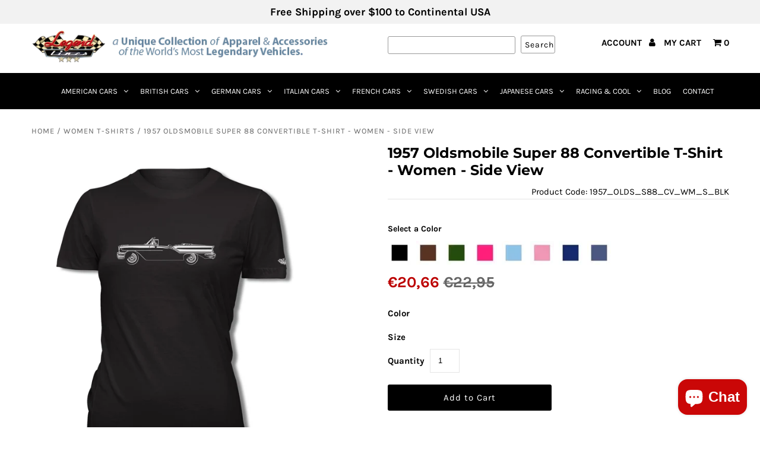

--- FILE ---
content_type: text/javascript; charset=utf-8
request_url: https://www.legendlines.com/en-de/collections/all/products/1957-oldsmobile-super-88-convertible-smartphone-case-side-view.js
body_size: 4331
content:
{"id":8010103259287,"title":"1957 Oldsmobile Super 88 Convertible Smartphone Case - Side View","handle":"1957-oldsmobile-super-88-convertible-smartphone-case-side-view","description":"\u003cp\u003e\u003cstrong\u003e1957 Oldsmobile Super 88 Convertible\u003c\/strong\u003e\u003c\/p\u003e\n\u003cp\u003e\u003cstrong\u003eOldsmobile began using the 'Super 88' designation in 1951 to distinguish the Deluxe 88 models from the Standard 88 models. The 'Golden Rocket' designation was based on Oldsmobile's 1956 show car of the same name and adopted by Oldsmobile for its 1957 88 and Super 88 models. The 'Golden Rocker' name was a bit of a misnomer as the Oldsmobile division was celebrating its 60th anniversary (Diamond White) that year. It became part of the General Motors family on November 1908, just two months after the formation of GM). In January of 1957, Oldsmobile released the J-2 package as an option for public sale. It added triple carburation, a 10:1 compression, and a horsepower increase to 312 bhp. Factory literature officially stated the J-2 (an $83 option) was 'not recommended for street use,' which perhaps was all the publicity and motivation it needed to stir the heights and dreams of young enthusiastic buyers. It was tricky because the carburetors did not have progressive linkage. At low speeds, only the center carburetor functioned in aid of economy and tractability, but a heavy foot on the throttle engaged the other carburetors resulting in a lot of smoke and pavement rubber. Oldsmobile set records at NASCAR stock car races, and Lee Petty's J-2 Oldsmobile sailed down Daytona Beach at 144.9 mph. The 1957 Oldsmobiles wore an all-new body and new styling that featured a larger hood and grille, and a lower roofline. Body styles on the super 88 included a 2- and 4-door Holiday Hardtop, station wagon, convertible coupe, and a 2- and 4-door sedan. Prices ranged from $2,690 to $3,220. The most popular body style was the sedan which accounted for 42,696 sales while the 4-door Holiday Hardtop was also popular with 39,162 sales. The 2-door sedan found just 2,983 willing buyers and the convertible coupe had 7,128 sales. The station wagon was a new entry to the lineup for 1957 and had 8,981 sales. Standard equipment on the Super 88 included exposed chrome roof bows, side interior courtesy lights, bumper guards, turn signals, rubber floor mats, sun visors, armrests, 8.50 x 14-inch tires, and front fender chrome script. Various colored cloth and leather upholstery options were offered.\u003c\/strong\u003e\u003cbr\u003e\u003c\/p\u003e\n\u003cp\u003eA game of subtle lights and shadows reveal the magnificent curves of the body of this Legendary American Car: The 1957 Oldsmobile Super 88 Convertible  one of the most influential vehicles of the 20th century. A true Car Legend that lives forever. The harmonious, accurate, and elegant illustration of the 1957 Oldsmobile Super 88 Convertible  is printed on an aluminum insert, surrounded by a black durable plastic case. Available in several bright colors, it will not peel or fade. The Cell Phone Cases are available for Apple iPhone and Samsung Galaxy Smartphones.\u003cbr\u003e\u003c\/p\u003e\n\u003cp\u003e\u003cem\u003eAvailable in:\u003cbr\u003e \u003cstrong\u003eBlack • Silver Grey • Military Green • LeMans Blue • British Green • Racing Blue • Dark Red • Cattail Brown • Steel Blue • Good Orange • Italian Red • Light Blue • light Pink • Hot Pink\u003c\/strong\u003e\u003cbr\u003e for:\u003cbr\u003e\u003cstrong\u003eApple iPhone 4 • 4s • 5 • 5s • 5SE • 6 • 6s • 6 Plus • 6s Plus • 7 • 7 Plus • 8 • SE • 8 Plus • X • XS • XS Max • XR • 11 • 11 Pro • 11 Pro Max • 12 Mini • 12 • 12 Pro • 12 Pro Max • 13 Mini • 13 • 13 Pro • 13 Pro Max • 13 Mini • 14 • 14 Plus • 14 Pro • 14 Pro Max • 15 • 15 Plus • 15 Pro • 15 Pro Max • 16 • 16 Plus • 16 Pro • 16 Pro Max • 16E • 17 • 17 Air • 17 Pro • 17 Pro Max\u003cbr\u003eSamsung Galaxy S4 • S5 • S6 • S7 • S8 • S8+ • S9 • S9+ • S10 • S10e • S10+ • S20 • S20+ • S20 Ultra • S20 Lite • S20 FE • S21 • S21+ • S21 Ultra • S21 FE • S22 • S22+ • S22 Ultra • S23 • S23+ • S23 Ultra • S24 • S24+ • S24 Ultra • S25 • S25+ • S25 Ultra\u003c\/strong\u003e\u003c\/em\u003e\u003c\/p\u003e\n\u003cp\u003e\u003cem\u003eThe cover \/ case is made of Hard Plastic (Flexible Rubber for iPhone 13 and 14 models and Samsung Galaxy S20, S21 and S22 models) and a Printed Aluminum Insert.\u003cbr\u003e The image is permanently infused into the aluminum that will not crack, fade, chip, or peel (we do not use stickers or decals).\u003cbr\u003e Easy access to all buttons and features of your phone, plug your charger cable, and headset without removing the case. (inductive charging is not supported).\u003cbr\u003e The Smartphone is not included. You will receive 1 (one) Smartphone case \/ cover \/ skin only.\u003cbr\u003e This Smartphone Case is brand new with tag. It is in stock, packed in a bubble bag, and ready to ship.\u003cbr\u003e \u003cstrong\u003e This product is designed, printed \u0026amp; packed in the USA.\u003c\/strong\u003e \u003c\/em\u003e\u003c\/p\u003e\n\u003cp\u003e\u003cem\u003e\u003cstrong\u003e\u003cspan size=\"1\" style=\"font-size: xx-small;\"\u003e* Oldsmobile or any other marks are registered trademarks. Our products are not approved by any of these manufacturers and trademarks. We do not imply any association with these manufacturers and references are based on historical information in the public domain.\u003c\/span\u003e\u003c\/strong\u003e\u003c\/em\u003e\u003c\/p\u003e","published_at":"2023-05-26T14:41:55-07:00","created_at":"2023-05-25T09:56:24-07:00","vendor":"Legend Lines","type":"Smartphone Cases","tags":["'57","1957","88","American","apple","automobile","Birthday","Car","Case","cellphone","cellular","christmas","Classic","collection","Convertible","Coupe","Dad","Day","eighty eight","father","Father's Day","Galaxy","General Motors","Gift","GM","Hardtop","Holiday","Holiday season","Husband","iPhone","Lansing","man","Men","mobile","mobile device","Mother","Mother's day","Olds","Oldsmobile","Phone","Present","protection","Ransom E. Olds","Rocket","rubber","Samsung","shockproof","Smartphone","Starfire","Super 88","Super88","telephone","U.S.","U.S.A.","USA","Vehicle","Vintage","Wife","wireless","woman","Women"],"price":2195,"price_min":2195,"price_max":2195,"available":true,"price_varies":false,"compare_at_price":null,"compare_at_price_min":0,"compare_at_price_max":0,"compare_at_price_varies":false,"variants":[{"id":43117163053207,"title":"Black","option1":"Black","option2":null,"option3":null,"sku":"1957_OLDS_S88_CV_BIG_BLK","requires_shipping":true,"taxable":true,"featured_image":{"id":39341547159703,"product_id":8010103259287,"position":13,"created_at":"2023-05-25T09:56:40-07:00","updated_at":"2023-05-25T09:59:01-07:00","alt":null,"width":788,"height":1200,"src":"https:\/\/cdn.shopify.com\/s\/files\/1\/0080\/8930\/5140\/files\/BLACK_BIG_0c1196d1-78ef-41e9-8d01-a02da098bb74.jpg?v=1685033941","variant_ids":[43117163053207]},"available":true,"name":"1957 Oldsmobile Super 88 Convertible Smartphone Case - Side View - Black","public_title":"Black","options":["Black"],"price":2195,"weight":113,"compare_at_price":null,"inventory_management":"shopify","barcode":"63053207","featured_media":{"alt":null,"id":31994267598999,"position":13,"preview_image":{"aspect_ratio":0.657,"height":1200,"width":788,"src":"https:\/\/cdn.shopify.com\/s\/files\/1\/0080\/8930\/5140\/files\/BLACK_BIG_0c1196d1-78ef-41e9-8d01-a02da098bb74.jpg?v=1685033941"}},"requires_selling_plan":false,"selling_plan_allocations":[]},{"id":43117163085975,"title":"British Green","option1":"British Green","option2":null,"option3":null,"sku":"1957_OLDS_S88_CV_BIG_BRIT","requires_shipping":true,"taxable":true,"featured_image":{"id":39341546373271,"product_id":8010103259287,"position":8,"created_at":"2023-05-25T09:56:39-07:00","updated_at":"2023-05-25T09:59:01-07:00","alt":null,"width":788,"height":1200,"src":"https:\/\/cdn.shopify.com\/s\/files\/1\/0080\/8930\/5140\/files\/BRITISH_BIG_813bc66e-f547-4fa3-b52e-942027e5d8fe.jpg?v=1685033941","variant_ids":[43117163085975]},"available":true,"name":"1957 Oldsmobile Super 88 Convertible Smartphone Case - Side View - British Green","public_title":"British Green","options":["British Green"],"price":2195,"weight":113,"compare_at_price":null,"inventory_management":"shopify","barcode":"63085975","featured_media":{"alt":null,"id":31994267009175,"position":8,"preview_image":{"aspect_ratio":0.657,"height":1200,"width":788,"src":"https:\/\/cdn.shopify.com\/s\/files\/1\/0080\/8930\/5140\/files\/BRITISH_BIG_813bc66e-f547-4fa3-b52e-942027e5d8fe.jpg?v=1685033941"}},"requires_selling_plan":false,"selling_plan_allocations":[]},{"id":43117163118743,"title":"Cattail Brown","option1":"Cattail Brown","option2":null,"option3":null,"sku":"1957_OLDS_S88_CV_BIG_CATTAIL","requires_shipping":true,"taxable":true,"featured_image":{"id":39341546864791,"product_id":8010103259287,"position":11,"created_at":"2023-05-25T09:56:40-07:00","updated_at":"2023-05-25T09:59:01-07:00","alt":null,"width":788,"height":1200,"src":"https:\/\/cdn.shopify.com\/s\/files\/1\/0080\/8930\/5140\/files\/CATTAIL_BIG_d34d287c-ba51-4d23-9802-83501c005508.jpg?v=1685033941","variant_ids":[43117163118743]},"available":true,"name":"1957 Oldsmobile Super 88 Convertible Smartphone Case - Side View - Cattail Brown","public_title":"Cattail Brown","options":["Cattail Brown"],"price":2195,"weight":113,"compare_at_price":null,"inventory_management":"shopify","barcode":"63118743","featured_media":{"alt":null,"id":31994267107479,"position":11,"preview_image":{"aspect_ratio":0.657,"height":1200,"width":788,"src":"https:\/\/cdn.shopify.com\/s\/files\/1\/0080\/8930\/5140\/files\/CATTAIL_BIG_d34d287c-ba51-4d23-9802-83501c005508.jpg?v=1685033941"}},"requires_selling_plan":false,"selling_plan_allocations":[]},{"id":43117163151511,"title":"Dark Red","option1":"Dark Red","option2":null,"option3":null,"sku":"1957_OLDS_S88_CV_BIG_DARK","requires_shipping":true,"taxable":true,"featured_image":{"id":39341546635415,"product_id":8010103259287,"position":10,"created_at":"2023-05-25T09:56:39-07:00","updated_at":"2023-05-25T09:59:01-07:00","alt":null,"width":788,"height":1200,"src":"https:\/\/cdn.shopify.com\/s\/files\/1\/0080\/8930\/5140\/files\/DARK_RED_BIG_d3ea4c5d-f1cd-40bd-a027-039ed25042d5.jpg?v=1685033941","variant_ids":[43117163151511]},"available":true,"name":"1957 Oldsmobile Super 88 Convertible Smartphone Case - Side View - Dark Red","public_title":"Dark Red","options":["Dark Red"],"price":2195,"weight":113,"compare_at_price":null,"inventory_management":"shopify","barcode":"63151511","featured_media":{"alt":null,"id":31994267074711,"position":10,"preview_image":{"aspect_ratio":0.657,"height":1200,"width":788,"src":"https:\/\/cdn.shopify.com\/s\/files\/1\/0080\/8930\/5140\/files\/DARK_RED_BIG_d3ea4c5d-f1cd-40bd-a027-039ed25042d5.jpg?v=1685033941"}},"requires_selling_plan":false,"selling_plan_allocations":[]},{"id":43117163184279,"title":"Good Orange","option1":"Good Orange","option2":null,"option3":null,"sku":"1957_OLDS_S88_CV_BIG_ORANGE","requires_shipping":true,"taxable":true,"featured_image":{"id":39341546307735,"product_id":8010103259287,"position":6,"created_at":"2023-05-25T09:56:39-07:00","updated_at":"2023-05-25T09:59:01-07:00","alt":null,"width":788,"height":1200,"src":"https:\/\/cdn.shopify.com\/s\/files\/1\/0080\/8930\/5140\/files\/ORANGE_BIG_d8bedf99-4dae-4cb1-bce2-9797b415f3a1.jpg?v=1685033941","variant_ids":[43117163184279]},"available":true,"name":"1957 Oldsmobile Super 88 Convertible Smartphone Case - Side View - Good Orange","public_title":"Good Orange","options":["Good Orange"],"price":2195,"weight":113,"compare_at_price":null,"inventory_management":"shopify","barcode":"63184279","featured_media":{"alt":null,"id":31994266943639,"position":6,"preview_image":{"aspect_ratio":0.657,"height":1200,"width":788,"src":"https:\/\/cdn.shopify.com\/s\/files\/1\/0080\/8930\/5140\/files\/ORANGE_BIG_d8bedf99-4dae-4cb1-bce2-9797b415f3a1.jpg?v=1685033941"}},"requires_selling_plan":false,"selling_plan_allocations":[]},{"id":43117163217047,"title":"Hot Pink","option1":"Hot Pink","option2":null,"option3":null,"sku":"1957_OLDS_S88_CV_BIG_HOTPINK","requires_shipping":true,"taxable":true,"featured_image":{"id":39341547487383,"product_id":8010103259287,"position":18,"created_at":"2023-05-25T09:56:40-07:00","updated_at":"2023-05-25T09:59:01-07:00","alt":null,"width":788,"height":1200,"src":"https:\/\/cdn.shopify.com\/s\/files\/1\/0080\/8930\/5140\/files\/HOTPINK_BIG_8d670925-0992-4b81-ba35-80b282e1fa6a.jpg?v=1685033941","variant_ids":[43117163217047]},"available":true,"name":"1957 Oldsmobile Super 88 Convertible Smartphone Case - Side View - Hot Pink","public_title":"Hot Pink","options":["Hot Pink"],"price":2195,"weight":113,"compare_at_price":null,"inventory_management":"shopify","barcode":"63217047","featured_media":{"alt":null,"id":31994268123287,"position":18,"preview_image":{"aspect_ratio":0.657,"height":1200,"width":788,"src":"https:\/\/cdn.shopify.com\/s\/files\/1\/0080\/8930\/5140\/files\/HOTPINK_BIG_8d670925-0992-4b81-ba35-80b282e1fa6a.jpg?v=1685033941"}},"requires_selling_plan":false,"selling_plan_allocations":[]},{"id":43117163249815,"title":"Italian Red","option1":"Italian Red","option2":null,"option3":null,"sku":"1957_OLDS_S88_CV_BIG_ITALRED","requires_shipping":true,"taxable":true,"featured_image":{"id":39341547552919,"product_id":8010103259287,"position":19,"created_at":"2023-05-25T09:56:41-07:00","updated_at":"2023-05-25T09:59:01-07:00","alt":null,"width":788,"height":1200,"src":"https:\/\/cdn.shopify.com\/s\/files\/1\/0080\/8930\/5140\/files\/ITALIAN_BIG_b9e228ed-d0c7-40a3-9851-858285879cc0.jpg?v=1685033941","variant_ids":[43117163249815]},"available":true,"name":"1957 Oldsmobile Super 88 Convertible Smartphone Case - Side View - Italian Red","public_title":"Italian Red","options":["Italian Red"],"price":2195,"weight":113,"compare_at_price":null,"inventory_management":"shopify","barcode":"63249815","featured_media":{"alt":null,"id":31994268188823,"position":19,"preview_image":{"aspect_ratio":0.657,"height":1200,"width":788,"src":"https:\/\/cdn.shopify.com\/s\/files\/1\/0080\/8930\/5140\/files\/ITALIAN_BIG_b9e228ed-d0c7-40a3-9851-858285879cc0.jpg?v=1685033941"}},"requires_selling_plan":false,"selling_plan_allocations":[]},{"id":43117163282583,"title":"LeMans Blue","option1":"LeMans Blue","option2":null,"option3":null,"sku":"1957_OLDS_S88_CV_BIG_MANSBLUE","requires_shipping":true,"taxable":true,"featured_image":{"id":39341547225239,"product_id":8010103259287,"position":14,"created_at":"2023-05-25T09:56:40-07:00","updated_at":"2023-05-25T09:59:01-07:00","alt":null,"width":788,"height":1200,"src":"https:\/\/cdn.shopify.com\/s\/files\/1\/0080\/8930\/5140\/files\/LEMANS_BIG_be20aee4-9d47-4019-b29b-c62037994957.jpg?v=1685033941","variant_ids":[43117163282583]},"available":true,"name":"1957 Oldsmobile Super 88 Convertible Smartphone Case - Side View - LeMans Blue","public_title":"LeMans Blue","options":["LeMans Blue"],"price":2195,"weight":113,"compare_at_price":null,"inventory_management":"shopify","barcode":"63282583","featured_media":{"alt":null,"id":31994267861143,"position":14,"preview_image":{"aspect_ratio":0.657,"height":1200,"width":788,"src":"https:\/\/cdn.shopify.com\/s\/files\/1\/0080\/8930\/5140\/files\/LEMANS_BIG_be20aee4-9d47-4019-b29b-c62037994957.jpg?v=1685033941"}},"requires_selling_plan":false,"selling_plan_allocations":[]},{"id":43117163315351,"title":"Light Pink","option1":"Light Pink","option2":null,"option3":null,"sku":"1957_OLDS_S88_CV_BIG_LIGHTPINK","requires_shipping":true,"taxable":true,"featured_image":{"id":39341546340503,"product_id":8010103259287,"position":7,"created_at":"2023-05-25T09:56:39-07:00","updated_at":"2023-05-25T09:59:01-07:00","alt":null,"width":788,"height":1200,"src":"https:\/\/cdn.shopify.com\/s\/files\/1\/0080\/8930\/5140\/files\/LIGHTPINK_BIG_d8f93b0e-d977-4a78-8c90-4c115d0a8708.jpg?v=1685033941","variant_ids":[43117163315351]},"available":true,"name":"1957 Oldsmobile Super 88 Convertible Smartphone Case - Side View - Light Pink","public_title":"Light Pink","options":["Light Pink"],"price":2195,"weight":113,"compare_at_price":null,"inventory_management":"shopify","barcode":"63315351","featured_media":{"alt":null,"id":31994266976407,"position":7,"preview_image":{"aspect_ratio":0.657,"height":1200,"width":788,"src":"https:\/\/cdn.shopify.com\/s\/files\/1\/0080\/8930\/5140\/files\/LIGHTPINK_BIG_d8f93b0e-d977-4a78-8c90-4c115d0a8708.jpg?v=1685033941"}},"requires_selling_plan":false,"selling_plan_allocations":[]},{"id":43117163348119,"title":"Light Blue","option1":"Light Blue","option2":null,"option3":null,"sku":"1957_OLDS_S88_CV_BIG_LIGHTBLUE","requires_shipping":true,"taxable":true,"featured_image":{"id":39341547421847,"product_id":8010103259287,"position":17,"created_at":"2023-05-25T09:56:40-07:00","updated_at":"2023-05-25T09:59:01-07:00","alt":null,"width":788,"height":1200,"src":"https:\/\/cdn.shopify.com\/s\/files\/1\/0080\/8930\/5140\/files\/LIGHTBLUE_BIG_6dd18ae6-6363-492b-b7c0-4ffcd3491812.jpg?v=1685033941","variant_ids":[43117163348119]},"available":true,"name":"1957 Oldsmobile Super 88 Convertible Smartphone Case - Side View - Light Blue","public_title":"Light Blue","options":["Light Blue"],"price":2195,"weight":113,"compare_at_price":null,"inventory_management":"shopify","barcode":"63348119","featured_media":{"alt":null,"id":31994268057751,"position":17,"preview_image":{"aspect_ratio":0.657,"height":1200,"width":788,"src":"https:\/\/cdn.shopify.com\/s\/files\/1\/0080\/8930\/5140\/files\/LIGHTBLUE_BIG_6dd18ae6-6363-492b-b7c0-4ffcd3491812.jpg?v=1685033941"}},"requires_selling_plan":false,"selling_plan_allocations":[]},{"id":43117163380887,"title":"Military Green","option1":"Military Green","option2":null,"option3":null,"sku":"1957_OLDS_S88_CV_BIG_MILIGREEN","requires_shipping":true,"taxable":true,"featured_image":{"id":39341546438807,"product_id":8010103259287,"position":9,"created_at":"2023-05-25T09:56:39-07:00","updated_at":"2023-05-25T09:59:01-07:00","alt":null,"width":788,"height":1200,"src":"https:\/\/cdn.shopify.com\/s\/files\/1\/0080\/8930\/5140\/files\/MILITARY_BIG_bacbaf0c-d39e-4ae0-875e-2ec1ac21816c.jpg?v=1685033941","variant_ids":[43117163380887]},"available":true,"name":"1957 Oldsmobile Super 88 Convertible Smartphone Case - Side View - Military Green","public_title":"Military Green","options":["Military Green"],"price":2195,"weight":113,"compare_at_price":null,"inventory_management":"shopify","barcode":"63380887","featured_media":{"alt":null,"id":31994267041943,"position":9,"preview_image":{"aspect_ratio":0.657,"height":1200,"width":788,"src":"https:\/\/cdn.shopify.com\/s\/files\/1\/0080\/8930\/5140\/files\/MILITARY_BIG_bacbaf0c-d39e-4ae0-875e-2ec1ac21816c.jpg?v=1685033941"}},"requires_selling_plan":false,"selling_plan_allocations":[]},{"id":43117163446423,"title":"Racing Blue","option1":"Racing Blue","option2":null,"option3":null,"sku":"1957_OLDS_S88_CV_BIG_RACEBLUE","requires_shipping":true,"taxable":true,"featured_image":{"id":39341547356311,"product_id":8010103259287,"position":16,"created_at":"2023-05-25T09:56:40-07:00","updated_at":"2023-05-25T09:59:01-07:00","alt":null,"width":788,"height":1200,"src":"https:\/\/cdn.shopify.com\/s\/files\/1\/0080\/8930\/5140\/files\/RACING_BIG_82257af6-e336-4b26-a8d2-a962d96f4dc2.jpg?v=1685033941","variant_ids":[43117163446423]},"available":true,"name":"1957 Oldsmobile Super 88 Convertible Smartphone Case - Side View - Racing Blue","public_title":"Racing Blue","options":["Racing Blue"],"price":2195,"weight":113,"compare_at_price":null,"inventory_management":"shopify","barcode":"63446423","featured_media":{"alt":null,"id":31994267992215,"position":16,"preview_image":{"aspect_ratio":0.657,"height":1200,"width":788,"src":"https:\/\/cdn.shopify.com\/s\/files\/1\/0080\/8930\/5140\/files\/RACING_BIG_82257af6-e336-4b26-a8d2-a962d96f4dc2.jpg?v=1685033941"}},"requires_selling_plan":false,"selling_plan_allocations":[]},{"id":43117163479191,"title":"Silver Grey","option1":"Silver Grey","option2":null,"option3":null,"sku":"1957_OLDS_S88_CV_BIG_SILVER","requires_shipping":true,"taxable":true,"featured_image":{"id":39341547290775,"product_id":8010103259287,"position":15,"created_at":"2023-05-25T09:56:40-07:00","updated_at":"2023-05-25T09:59:01-07:00","alt":null,"width":788,"height":1200,"src":"https:\/\/cdn.shopify.com\/s\/files\/1\/0080\/8930\/5140\/files\/SILVER_BIG_4f7b3592-c65d-4e99-a1ed-c65258929b39.jpg?v=1685033941","variant_ids":[43117163479191]},"available":true,"name":"1957 Oldsmobile Super 88 Convertible Smartphone Case - Side View - Silver Grey","public_title":"Silver Grey","options":["Silver Grey"],"price":2195,"weight":113,"compare_at_price":null,"inventory_management":"shopify","barcode":"63479191","featured_media":{"alt":null,"id":31994267926679,"position":15,"preview_image":{"aspect_ratio":0.657,"height":1200,"width":788,"src":"https:\/\/cdn.shopify.com\/s\/files\/1\/0080\/8930\/5140\/files\/SILVER_BIG_4f7b3592-c65d-4e99-a1ed-c65258929b39.jpg?v=1685033941"}},"requires_selling_plan":false,"selling_plan_allocations":[]},{"id":43117163511959,"title":"Steel Blue","option1":"Steel Blue","option2":null,"option3":null,"sku":"1957_OLDS_S88_CV_BIG_STEELBLUE","requires_shipping":true,"taxable":true,"featured_image":{"id":39341547094167,"product_id":8010103259287,"position":12,"created_at":"2023-05-25T09:56:40-07:00","updated_at":"2023-05-25T09:59:01-07:00","alt":null,"width":788,"height":1200,"src":"https:\/\/cdn.shopify.com\/s\/files\/1\/0080\/8930\/5140\/files\/STEEL_BIG_05d4b7a9-a9d5-4f23-b351-08cc767de0d6.jpg?v=1685033941","variant_ids":[43117163511959]},"available":true,"name":"1957 Oldsmobile Super 88 Convertible Smartphone Case - Side View - Steel Blue","public_title":"Steel Blue","options":["Steel Blue"],"price":2195,"weight":113,"compare_at_price":null,"inventory_management":"shopify","barcode":"63511959","featured_media":{"alt":null,"id":31994267140247,"position":12,"preview_image":{"aspect_ratio":0.657,"height":1200,"width":788,"src":"https:\/\/cdn.shopify.com\/s\/files\/1\/0080\/8930\/5140\/files\/STEEL_BIG_05d4b7a9-a9d5-4f23-b351-08cc767de0d6.jpg?v=1685033941"}},"requires_selling_plan":false,"selling_plan_allocations":[]}],"images":["\/\/cdn.shopify.com\/s\/files\/1\/0080\/8930\/5140\/files\/1957_OLDS_S88_CV_BIG_FLAT.jpg?v=1685033941","\/\/cdn.shopify.com\/s\/files\/1\/0080\/8930\/5140\/files\/1957_OLDS_S88_CV_BIG_IPHONE.jpg?v=1685033941","\/\/cdn.shopify.com\/s\/files\/1\/0080\/8930\/5140\/files\/1957_OLDS_S88_CV_BIG_SAMSUNG.jpg?v=1685033941","\/\/cdn.shopify.com\/s\/files\/1\/0080\/8930\/5140\/files\/1957_OLDS_S88_CV_BIG_SWATCH.jpg?v=1685033941","\/\/cdn.shopify.com\/s\/files\/1\/0080\/8930\/5140\/files\/BackColors_BIG_4c8e9ccf-4f31-4970-9ba3-bdafeb6d3bb4.jpg?v=1685033941","\/\/cdn.shopify.com\/s\/files\/1\/0080\/8930\/5140\/files\/ORANGE_BIG_d8bedf99-4dae-4cb1-bce2-9797b415f3a1.jpg?v=1685033941","\/\/cdn.shopify.com\/s\/files\/1\/0080\/8930\/5140\/files\/LIGHTPINK_BIG_d8f93b0e-d977-4a78-8c90-4c115d0a8708.jpg?v=1685033941","\/\/cdn.shopify.com\/s\/files\/1\/0080\/8930\/5140\/files\/BRITISH_BIG_813bc66e-f547-4fa3-b52e-942027e5d8fe.jpg?v=1685033941","\/\/cdn.shopify.com\/s\/files\/1\/0080\/8930\/5140\/files\/MILITARY_BIG_bacbaf0c-d39e-4ae0-875e-2ec1ac21816c.jpg?v=1685033941","\/\/cdn.shopify.com\/s\/files\/1\/0080\/8930\/5140\/files\/DARK_RED_BIG_d3ea4c5d-f1cd-40bd-a027-039ed25042d5.jpg?v=1685033941","\/\/cdn.shopify.com\/s\/files\/1\/0080\/8930\/5140\/files\/CATTAIL_BIG_d34d287c-ba51-4d23-9802-83501c005508.jpg?v=1685033941","\/\/cdn.shopify.com\/s\/files\/1\/0080\/8930\/5140\/files\/STEEL_BIG_05d4b7a9-a9d5-4f23-b351-08cc767de0d6.jpg?v=1685033941","\/\/cdn.shopify.com\/s\/files\/1\/0080\/8930\/5140\/files\/BLACK_BIG_0c1196d1-78ef-41e9-8d01-a02da098bb74.jpg?v=1685033941","\/\/cdn.shopify.com\/s\/files\/1\/0080\/8930\/5140\/files\/LEMANS_BIG_be20aee4-9d47-4019-b29b-c62037994957.jpg?v=1685033941","\/\/cdn.shopify.com\/s\/files\/1\/0080\/8930\/5140\/files\/SILVER_BIG_4f7b3592-c65d-4e99-a1ed-c65258929b39.jpg?v=1685033941","\/\/cdn.shopify.com\/s\/files\/1\/0080\/8930\/5140\/files\/RACING_BIG_82257af6-e336-4b26-a8d2-a962d96f4dc2.jpg?v=1685033941","\/\/cdn.shopify.com\/s\/files\/1\/0080\/8930\/5140\/files\/LIGHTBLUE_BIG_6dd18ae6-6363-492b-b7c0-4ffcd3491812.jpg?v=1685033941","\/\/cdn.shopify.com\/s\/files\/1\/0080\/8930\/5140\/files\/HOTPINK_BIG_8d670925-0992-4b81-ba35-80b282e1fa6a.jpg?v=1685033941","\/\/cdn.shopify.com\/s\/files\/1\/0080\/8930\/5140\/files\/ITALIAN_BIG_b9e228ed-d0c7-40a3-9851-858285879cc0.jpg?v=1685033941"],"featured_image":"\/\/cdn.shopify.com\/s\/files\/1\/0080\/8930\/5140\/files\/1957_OLDS_S88_CV_BIG_FLAT.jpg?v=1685033941","options":[{"name":"Color","position":1,"values":["Black","British Green","Cattail Brown","Dark Red","Good Orange","Hot Pink","Italian Red","LeMans Blue","Light Pink","Light Blue","Military Green","Racing Blue","Silver Grey","Steel Blue"]}],"url":"\/en-de\/products\/1957-oldsmobile-super-88-convertible-smartphone-case-side-view","media":[{"alt":null,"id":31994279329943,"position":1,"preview_image":{"aspect_ratio":0.808,"height":1058,"width":855,"src":"https:\/\/cdn.shopify.com\/s\/files\/1\/0080\/8930\/5140\/files\/1957_OLDS_S88_CV_BIG_FLAT.jpg?v=1685033941"},"aspect_ratio":0.808,"height":1058,"media_type":"image","src":"https:\/\/cdn.shopify.com\/s\/files\/1\/0080\/8930\/5140\/files\/1957_OLDS_S88_CV_BIG_FLAT.jpg?v=1685033941","width":855},{"alt":null,"id":31994279362711,"position":2,"preview_image":{"aspect_ratio":0.657,"height":1200,"width":788,"src":"https:\/\/cdn.shopify.com\/s\/files\/1\/0080\/8930\/5140\/files\/1957_OLDS_S88_CV_BIG_IPHONE.jpg?v=1685033941"},"aspect_ratio":0.657,"height":1200,"media_type":"image","src":"https:\/\/cdn.shopify.com\/s\/files\/1\/0080\/8930\/5140\/files\/1957_OLDS_S88_CV_BIG_IPHONE.jpg?v=1685033941","width":788},{"alt":null,"id":31994279395479,"position":3,"preview_image":{"aspect_ratio":0.657,"height":1200,"width":788,"src":"https:\/\/cdn.shopify.com\/s\/files\/1\/0080\/8930\/5140\/files\/1957_OLDS_S88_CV_BIG_SAMSUNG.jpg?v=1685033941"},"aspect_ratio":0.657,"height":1200,"media_type":"image","src":"https:\/\/cdn.shopify.com\/s\/files\/1\/0080\/8930\/5140\/files\/1957_OLDS_S88_CV_BIG_SAMSUNG.jpg?v=1685033941","width":788},{"alt":null,"id":31994279428247,"position":4,"preview_image":{"aspect_ratio":0.63,"height":1250,"width":788,"src":"https:\/\/cdn.shopify.com\/s\/files\/1\/0080\/8930\/5140\/files\/1957_OLDS_S88_CV_BIG_SWATCH.jpg?v=1685033941"},"aspect_ratio":0.63,"height":1250,"media_type":"image","src":"https:\/\/cdn.shopify.com\/s\/files\/1\/0080\/8930\/5140\/files\/1957_OLDS_S88_CV_BIG_SWATCH.jpg?v=1685033941","width":788},{"alt":"Fiat 500 Smartphone Case - Side View","id":31994266910871,"position":5,"preview_image":{"aspect_ratio":0.657,"height":1200,"width":788,"src":"https:\/\/cdn.shopify.com\/s\/files\/1\/0080\/8930\/5140\/files\/BackColors_BIG_4c8e9ccf-4f31-4970-9ba3-bdafeb6d3bb4.jpg?v=1685033941"},"aspect_ratio":0.657,"height":1200,"media_type":"image","src":"https:\/\/cdn.shopify.com\/s\/files\/1\/0080\/8930\/5140\/files\/BackColors_BIG_4c8e9ccf-4f31-4970-9ba3-bdafeb6d3bb4.jpg?v=1685033941","width":788},{"alt":null,"id":31994266943639,"position":6,"preview_image":{"aspect_ratio":0.657,"height":1200,"width":788,"src":"https:\/\/cdn.shopify.com\/s\/files\/1\/0080\/8930\/5140\/files\/ORANGE_BIG_d8bedf99-4dae-4cb1-bce2-9797b415f3a1.jpg?v=1685033941"},"aspect_ratio":0.657,"height":1200,"media_type":"image","src":"https:\/\/cdn.shopify.com\/s\/files\/1\/0080\/8930\/5140\/files\/ORANGE_BIG_d8bedf99-4dae-4cb1-bce2-9797b415f3a1.jpg?v=1685033941","width":788},{"alt":null,"id":31994266976407,"position":7,"preview_image":{"aspect_ratio":0.657,"height":1200,"width":788,"src":"https:\/\/cdn.shopify.com\/s\/files\/1\/0080\/8930\/5140\/files\/LIGHTPINK_BIG_d8f93b0e-d977-4a78-8c90-4c115d0a8708.jpg?v=1685033941"},"aspect_ratio":0.657,"height":1200,"media_type":"image","src":"https:\/\/cdn.shopify.com\/s\/files\/1\/0080\/8930\/5140\/files\/LIGHTPINK_BIG_d8f93b0e-d977-4a78-8c90-4c115d0a8708.jpg?v=1685033941","width":788},{"alt":null,"id":31994267009175,"position":8,"preview_image":{"aspect_ratio":0.657,"height":1200,"width":788,"src":"https:\/\/cdn.shopify.com\/s\/files\/1\/0080\/8930\/5140\/files\/BRITISH_BIG_813bc66e-f547-4fa3-b52e-942027e5d8fe.jpg?v=1685033941"},"aspect_ratio":0.657,"height":1200,"media_type":"image","src":"https:\/\/cdn.shopify.com\/s\/files\/1\/0080\/8930\/5140\/files\/BRITISH_BIG_813bc66e-f547-4fa3-b52e-942027e5d8fe.jpg?v=1685033941","width":788},{"alt":null,"id":31994267041943,"position":9,"preview_image":{"aspect_ratio":0.657,"height":1200,"width":788,"src":"https:\/\/cdn.shopify.com\/s\/files\/1\/0080\/8930\/5140\/files\/MILITARY_BIG_bacbaf0c-d39e-4ae0-875e-2ec1ac21816c.jpg?v=1685033941"},"aspect_ratio":0.657,"height":1200,"media_type":"image","src":"https:\/\/cdn.shopify.com\/s\/files\/1\/0080\/8930\/5140\/files\/MILITARY_BIG_bacbaf0c-d39e-4ae0-875e-2ec1ac21816c.jpg?v=1685033941","width":788},{"alt":null,"id":31994267074711,"position":10,"preview_image":{"aspect_ratio":0.657,"height":1200,"width":788,"src":"https:\/\/cdn.shopify.com\/s\/files\/1\/0080\/8930\/5140\/files\/DARK_RED_BIG_d3ea4c5d-f1cd-40bd-a027-039ed25042d5.jpg?v=1685033941"},"aspect_ratio":0.657,"height":1200,"media_type":"image","src":"https:\/\/cdn.shopify.com\/s\/files\/1\/0080\/8930\/5140\/files\/DARK_RED_BIG_d3ea4c5d-f1cd-40bd-a027-039ed25042d5.jpg?v=1685033941","width":788},{"alt":null,"id":31994267107479,"position":11,"preview_image":{"aspect_ratio":0.657,"height":1200,"width":788,"src":"https:\/\/cdn.shopify.com\/s\/files\/1\/0080\/8930\/5140\/files\/CATTAIL_BIG_d34d287c-ba51-4d23-9802-83501c005508.jpg?v=1685033941"},"aspect_ratio":0.657,"height":1200,"media_type":"image","src":"https:\/\/cdn.shopify.com\/s\/files\/1\/0080\/8930\/5140\/files\/CATTAIL_BIG_d34d287c-ba51-4d23-9802-83501c005508.jpg?v=1685033941","width":788},{"alt":null,"id":31994267140247,"position":12,"preview_image":{"aspect_ratio":0.657,"height":1200,"width":788,"src":"https:\/\/cdn.shopify.com\/s\/files\/1\/0080\/8930\/5140\/files\/STEEL_BIG_05d4b7a9-a9d5-4f23-b351-08cc767de0d6.jpg?v=1685033941"},"aspect_ratio":0.657,"height":1200,"media_type":"image","src":"https:\/\/cdn.shopify.com\/s\/files\/1\/0080\/8930\/5140\/files\/STEEL_BIG_05d4b7a9-a9d5-4f23-b351-08cc767de0d6.jpg?v=1685033941","width":788},{"alt":null,"id":31994267598999,"position":13,"preview_image":{"aspect_ratio":0.657,"height":1200,"width":788,"src":"https:\/\/cdn.shopify.com\/s\/files\/1\/0080\/8930\/5140\/files\/BLACK_BIG_0c1196d1-78ef-41e9-8d01-a02da098bb74.jpg?v=1685033941"},"aspect_ratio":0.657,"height":1200,"media_type":"image","src":"https:\/\/cdn.shopify.com\/s\/files\/1\/0080\/8930\/5140\/files\/BLACK_BIG_0c1196d1-78ef-41e9-8d01-a02da098bb74.jpg?v=1685033941","width":788},{"alt":null,"id":31994267861143,"position":14,"preview_image":{"aspect_ratio":0.657,"height":1200,"width":788,"src":"https:\/\/cdn.shopify.com\/s\/files\/1\/0080\/8930\/5140\/files\/LEMANS_BIG_be20aee4-9d47-4019-b29b-c62037994957.jpg?v=1685033941"},"aspect_ratio":0.657,"height":1200,"media_type":"image","src":"https:\/\/cdn.shopify.com\/s\/files\/1\/0080\/8930\/5140\/files\/LEMANS_BIG_be20aee4-9d47-4019-b29b-c62037994957.jpg?v=1685033941","width":788},{"alt":null,"id":31994267926679,"position":15,"preview_image":{"aspect_ratio":0.657,"height":1200,"width":788,"src":"https:\/\/cdn.shopify.com\/s\/files\/1\/0080\/8930\/5140\/files\/SILVER_BIG_4f7b3592-c65d-4e99-a1ed-c65258929b39.jpg?v=1685033941"},"aspect_ratio":0.657,"height":1200,"media_type":"image","src":"https:\/\/cdn.shopify.com\/s\/files\/1\/0080\/8930\/5140\/files\/SILVER_BIG_4f7b3592-c65d-4e99-a1ed-c65258929b39.jpg?v=1685033941","width":788},{"alt":null,"id":31994267992215,"position":16,"preview_image":{"aspect_ratio":0.657,"height":1200,"width":788,"src":"https:\/\/cdn.shopify.com\/s\/files\/1\/0080\/8930\/5140\/files\/RACING_BIG_82257af6-e336-4b26-a8d2-a962d96f4dc2.jpg?v=1685033941"},"aspect_ratio":0.657,"height":1200,"media_type":"image","src":"https:\/\/cdn.shopify.com\/s\/files\/1\/0080\/8930\/5140\/files\/RACING_BIG_82257af6-e336-4b26-a8d2-a962d96f4dc2.jpg?v=1685033941","width":788},{"alt":null,"id":31994268057751,"position":17,"preview_image":{"aspect_ratio":0.657,"height":1200,"width":788,"src":"https:\/\/cdn.shopify.com\/s\/files\/1\/0080\/8930\/5140\/files\/LIGHTBLUE_BIG_6dd18ae6-6363-492b-b7c0-4ffcd3491812.jpg?v=1685033941"},"aspect_ratio":0.657,"height":1200,"media_type":"image","src":"https:\/\/cdn.shopify.com\/s\/files\/1\/0080\/8930\/5140\/files\/LIGHTBLUE_BIG_6dd18ae6-6363-492b-b7c0-4ffcd3491812.jpg?v=1685033941","width":788},{"alt":null,"id":31994268123287,"position":18,"preview_image":{"aspect_ratio":0.657,"height":1200,"width":788,"src":"https:\/\/cdn.shopify.com\/s\/files\/1\/0080\/8930\/5140\/files\/HOTPINK_BIG_8d670925-0992-4b81-ba35-80b282e1fa6a.jpg?v=1685033941"},"aspect_ratio":0.657,"height":1200,"media_type":"image","src":"https:\/\/cdn.shopify.com\/s\/files\/1\/0080\/8930\/5140\/files\/HOTPINK_BIG_8d670925-0992-4b81-ba35-80b282e1fa6a.jpg?v=1685033941","width":788},{"alt":null,"id":31994268188823,"position":19,"preview_image":{"aspect_ratio":0.657,"height":1200,"width":788,"src":"https:\/\/cdn.shopify.com\/s\/files\/1\/0080\/8930\/5140\/files\/ITALIAN_BIG_b9e228ed-d0c7-40a3-9851-858285879cc0.jpg?v=1685033941"},"aspect_ratio":0.657,"height":1200,"media_type":"image","src":"https:\/\/cdn.shopify.com\/s\/files\/1\/0080\/8930\/5140\/files\/ITALIAN_BIG_b9e228ed-d0c7-40a3-9851-858285879cc0.jpg?v=1685033941","width":788}],"requires_selling_plan":false,"selling_plan_groups":[]}

--- FILE ---
content_type: text/javascript; charset=utf-8
request_url: https://www.legendlines.com/en-de/collections/all/products/1957-oldsmobile-super-88-convertible-reserved-parking-only-sign.js
body_size: 2629
content:
{"id":8003355508887,"title":"1957 Oldsmobile Super 88 Convertible Reserved Parking Only Sign","handle":"1957-oldsmobile-super-88-convertible-reserved-parking-only-sign","description":"\u003cp\u003e\u003cstrong\u003e1957 Oldsmobile Super 88 Convertible Aluminum Parking Sign\u003c\/strong\u003e\u003c\/p\u003e\n\u003cp\u003e\u003cstrong\u003eOldsmobile began using the 'Super 88' designation in 1951 to distinguish the Deluxe 88 models from the Standard 88 models. The 'Golden Rocket' designation was based on Oldsmobile's 1956 show car of the same name and adopted by Oldsmobile for its 1957 88 and Super 88 models. The 'Golden Rocker' name was a bit of a misnomer as the Oldsmobile division was celebrating its 60th anniversary (Diamond White) that year. It became part of the General Motors family on November 1908, just two months after the formation of GM). In January of 1957, Oldsmobile released the J-2 package as an option for public sale. It added triple carburation, a 10:1 compression, and a horsepower increase to 312 bhp. Factory literature officially stated the J-2 (an $83 option) was 'not recommended for street use,' which perhaps was all the publicity and motivation it needed to stir the heights and dreams of young enthusiastic buyers. It was tricky because the carburetors did not have progressive linkage. At low speeds, only the center carburetor functioned in aid of economy and tractability, but a heavy foot on the throttle engaged the other carburetors resulting in a lot of smoke and pavement rubber. Oldsmobile set records at NASCAR stock car races, and Lee Petty's J-2 Oldsmobile sailed down Daytona Beach at 144.9 mph. The 1957 Oldsmobiles wore an all-new body and new styling that featured a larger hood and grille, and a lower roofline. Body styles on the super 88 included a 2- and 4-door Holiday Hardtop, station wagon, convertible coupe, and a 2- and 4-door sedan. Prices ranged from $2,690 to $3,220. The most popular body style was the sedan which accounted for 42,696 sales while the 4-door Holiday Hardtop was also popular with 39,162 sales. The 2-door sedan found just 2,983 willing buyers and the convertible coupe had 7,128 sales. The station wagon was a new entry to the lineup for 1957 and had 8,981 sales. Standard equipment on the Super 88 included exposed chrome roof bows, side interior courtesy lights, bumper guards, turn signals, rubber floor mats, sun visors, armrests, 8.50 x 14-inch tires, and front fender chrome script. Various colored cloth and leather upholstery options were offered.\u003c\/strong\u003e\u003c\/p\u003e\n\u003cp style=\"text-align: justify;\" data-mce-style=\"text-align: justify;\"\u003eMake it clear: Your 1957 Oldsmobile Super 88 Convertible deserves a reserved parking spot in your garage or driveway! Just like the real street signs, our signs are quality made of .025\" American Aluminum that will not rust, crack, break or peel and are UV protected for outdoor use and durability. This sign has rounded corners and two 1\/4 inch pre-drilled holes on top and bottom for easy display. \u003cbr\u003eIdeal for home, garage, office, workshop, man cave, private roadways or anywhere you feel you deserve a special parking or decoration spot, and they make the ideal gift for any car enthusiast. They are available in two sizes 12\" X 18\" (305 X 457 mm) or 8\" X 12\" (203 X 305 mm) to suit your need and space. The 1957 Oldsmobile Super 88 Convertible is a true Legend that lives forever, and is really worth a Parking Only Sign of its own.\u003c\/p\u003e\n\u003cbr\u003e\n\u003cp\u003e\u003cimg src=\"https:\/\/img.legendlines.com\/Common\/MADE_IN_USA.png\" alt=\"Legend Lines\" data-mce-src=\"https:\/\/img.legendlines.com\/Common\/MADE_IN_USA.png\"\u003e\u003cbr\u003e\u003cem\u003eAvailable in two sizes: \u003cstrong\u003e12\" X 18\" (305 X 457 mm)\u003c\/strong\u003e or \u003cstrong\u003e8\" X 12\" (203 X 305 mm)\u003c\/strong\u003e\u003cbr\u003e .025\" Aluminum\u003cbr\u003e Rounded corners\u003cbr\u003e Two 1\/4 inch pre-drilled holes on top and bottom\u003cbr\u003e UV protected for outdoor use and durability\u003cbr\u003eThe image is permanently infused into the aluminum that will not crack, fade, chip, or peel (we do not use stickers or decals).\u003cbr\u003e \u003cstrong\u003e This product is made in the USA.\u003c\/strong\u003e \u003c\/em\u003e\u003c\/p\u003e\n\u003cem\u003e\u003cstrong\u003e\u003cspan style=\"font-size: xx-small;\" size=\"1\" data-mce-style=\"font-size: xx-small;\"\u003e* Oldsmobile or any other marks are registered trademarks. Our products are not approved by any of these manufacturers and trademarks. We do not imply any association with these manufacturers and references are based on historical information in the public domain.\u003c\/span\u003e\u003c\/strong\u003e\u003c\/em\u003e","published_at":"2023-05-22T19:05:11-07:00","created_at":"2023-05-09T10:08:39-07:00","vendor":"Legend Lines","type":"Garage - Man Cave Signs","tags":["'57","1957","88","American","automobile","Birthday","Car","christmas","Classic","Convertible","Coupe","Dad","Day","Decoration","driveway","eighty eight","father","Father's Day","Garage","General Motors","Gift","GM","hang","Hardtop","Holiday","Holiday season","home","Husband","Lansing","Made in U.S.A.","Made in USA","man","Man Cave","Man's cave","Men","men cave","men's cave","office","Olds","Oldsmobile","Parking","parking only","place","Present","Ransom E. Olds","reserved","roadway","Rocket","Sign","space","spot","Starfire","Super 88","Super88","U.S.","U.S.A.","USA","Vehicle","Vintage","Wall","Wife","workshop"],"price":2395,"price_min":2395,"price_max":3495,"available":true,"price_varies":true,"compare_at_price":null,"compare_at_price_min":0,"compare_at_price_max":0,"compare_at_price_varies":false,"variants":[{"id":43092619427991,"title":"Small 8\"x 12\" (203 x 305 mm) \/ No","option1":"Small 8\"x 12\" (203 x 305 mm)","option2":"No","option3":null,"sku":"1957_OLDS_S88_CV_NO_PRK_SMALL","requires_shipping":true,"taxable":true,"featured_image":{"id":39264738476183,"product_id":8003355508887,"position":1,"created_at":"2023-05-09T10:09:52-07:00","updated_at":"2023-05-09T10:10:01-07:00","alt":null,"width":855,"height":1058,"src":"https:\/\/cdn.shopify.com\/s\/files\/1\/0080\/8930\/5140\/files\/1957_OLDS_S88_CV_NO_PRK.jpg?v=1683652201","variant_ids":[43092619427991,43092619493527]},"available":true,"name":"1957 Oldsmobile Super 88 Convertible Reserved Parking Only Sign - Small 8\"x 12\" (203 x 305 mm) \/ No","public_title":"Small 8\"x 12\" (203 x 305 mm) \/ No","options":["Small 8\"x 12\" (203 x 305 mm)","No"],"price":2395,"weight":227,"compare_at_price":null,"inventory_management":"shopify","barcode":"19427991","featured_media":{"alt":null,"id":31916235194519,"position":1,"preview_image":{"aspect_ratio":0.808,"height":1058,"width":855,"src":"https:\/\/cdn.shopify.com\/s\/files\/1\/0080\/8930\/5140\/files\/1957_OLDS_S88_CV_NO_PRK.jpg?v=1683652201"}},"requires_selling_plan":false,"selling_plan_allocations":[]},{"id":43092619460759,"title":"Small 8\"x 12\" (203 x 305 mm) \/ Yes","option1":"Small 8\"x 12\" (203 x 305 mm)","option2":"Yes","option3":null,"sku":"1957_OLDS_S88_CV_NO_PRK_SML_CUST","requires_shipping":true,"taxable":true,"featured_image":{"id":39264732184727,"product_id":8003355508887,"position":2,"created_at":"2023-05-09T10:08:41-07:00","updated_at":"2023-05-09T10:10:01-07:00","alt":null,"width":854,"height":1058,"src":"https:\/\/cdn.shopify.com\/s\/files\/1\/0080\/8930\/5140\/files\/PERSO_SDLND_NO_PRK_373c2ea4-bd21-4505-9dde-9d0c5e59040d.jpg?v=1683652201","variant_ids":[43092619460759,43092619526295]},"available":true,"name":"1957 Oldsmobile Super 88 Convertible Reserved Parking Only Sign - Small 8\"x 12\" (203 x 305 mm) \/ Yes","public_title":"Small 8\"x 12\" (203 x 305 mm) \/ Yes","options":["Small 8\"x 12\" (203 x 305 mm)","Yes"],"price":2795,"weight":227,"compare_at_price":null,"inventory_management":"shopify","barcode":"19460759","featured_media":{"alt":null,"id":31916228903063,"position":2,"preview_image":{"aspect_ratio":0.807,"height":1058,"width":854,"src":"https:\/\/cdn.shopify.com\/s\/files\/1\/0080\/8930\/5140\/files\/PERSO_SDLND_NO_PRK_373c2ea4-bd21-4505-9dde-9d0c5e59040d.jpg?v=1683652201"}},"requires_selling_plan":false,"selling_plan_allocations":[]},{"id":43092619493527,"title":"Large 12\" x 18\" (305 x 457 mm) \/ No","option1":"Large 12\" x 18\" (305 x 457 mm)","option2":"No","option3":null,"sku":"1957_OLDS_S88_CV_NO_PRK_LARGE","requires_shipping":true,"taxable":true,"featured_image":{"id":39264738476183,"product_id":8003355508887,"position":1,"created_at":"2023-05-09T10:09:52-07:00","updated_at":"2023-05-09T10:10:01-07:00","alt":null,"width":855,"height":1058,"src":"https:\/\/cdn.shopify.com\/s\/files\/1\/0080\/8930\/5140\/files\/1957_OLDS_S88_CV_NO_PRK.jpg?v=1683652201","variant_ids":[43092619427991,43092619493527]},"available":true,"name":"1957 Oldsmobile Super 88 Convertible Reserved Parking Only Sign - Large 12\" x 18\" (305 x 457 mm) \/ No","public_title":"Large 12\" x 18\" (305 x 457 mm) \/ No","options":["Large 12\" x 18\" (305 x 457 mm)","No"],"price":3095,"weight":425,"compare_at_price":null,"inventory_management":"shopify","barcode":"19493527","featured_media":{"alt":null,"id":31916235194519,"position":1,"preview_image":{"aspect_ratio":0.808,"height":1058,"width":855,"src":"https:\/\/cdn.shopify.com\/s\/files\/1\/0080\/8930\/5140\/files\/1957_OLDS_S88_CV_NO_PRK.jpg?v=1683652201"}},"requires_selling_plan":false,"selling_plan_allocations":[]},{"id":43092619526295,"title":"Large 12\" x 18\" (305 x 457 mm) \/ Yes","option1":"Large 12\" x 18\" (305 x 457 mm)","option2":"Yes","option3":null,"sku":"1957_OLDS_S88_CV_NO_PRK_LG_CUST","requires_shipping":true,"taxable":true,"featured_image":{"id":39264732184727,"product_id":8003355508887,"position":2,"created_at":"2023-05-09T10:08:41-07:00","updated_at":"2023-05-09T10:10:01-07:00","alt":null,"width":854,"height":1058,"src":"https:\/\/cdn.shopify.com\/s\/files\/1\/0080\/8930\/5140\/files\/PERSO_SDLND_NO_PRK_373c2ea4-bd21-4505-9dde-9d0c5e59040d.jpg?v=1683652201","variant_ids":[43092619460759,43092619526295]},"available":true,"name":"1957 Oldsmobile Super 88 Convertible Reserved Parking Only Sign - Large 12\" x 18\" (305 x 457 mm) \/ Yes","public_title":"Large 12\" x 18\" (305 x 457 mm) \/ Yes","options":["Large 12\" x 18\" (305 x 457 mm)","Yes"],"price":3495,"weight":425,"compare_at_price":null,"inventory_management":"shopify","barcode":"19526295","featured_media":{"alt":null,"id":31916228903063,"position":2,"preview_image":{"aspect_ratio":0.807,"height":1058,"width":854,"src":"https:\/\/cdn.shopify.com\/s\/files\/1\/0080\/8930\/5140\/files\/PERSO_SDLND_NO_PRK_373c2ea4-bd21-4505-9dde-9d0c5e59040d.jpg?v=1683652201"}},"requires_selling_plan":false,"selling_plan_allocations":[]}],"images":["\/\/cdn.shopify.com\/s\/files\/1\/0080\/8930\/5140\/files\/1957_OLDS_S88_CV_NO_PRK.jpg?v=1683652201","\/\/cdn.shopify.com\/s\/files\/1\/0080\/8930\/5140\/files\/PERSO_SDLND_NO_PRK_373c2ea4-bd21-4505-9dde-9d0c5e59040d.jpg?v=1683652201"],"featured_image":"\/\/cdn.shopify.com\/s\/files\/1\/0080\/8930\/5140\/files\/1957_OLDS_S88_CV_NO_PRK.jpg?v=1683652201","options":[{"name":"Size","position":1,"values":["Small 8\"x 12\" (203 x 305 mm)","Large 12\" x 18\" (305 x 457 mm)"]},{"name":"Want Personalized Text","position":2,"values":["No","Yes"]}],"url":"\/en-de\/products\/1957-oldsmobile-super-88-convertible-reserved-parking-only-sign","media":[{"alt":null,"id":31916235194519,"position":1,"preview_image":{"aspect_ratio":0.808,"height":1058,"width":855,"src":"https:\/\/cdn.shopify.com\/s\/files\/1\/0080\/8930\/5140\/files\/1957_OLDS_S88_CV_NO_PRK.jpg?v=1683652201"},"aspect_ratio":0.808,"height":1058,"media_type":"image","src":"https:\/\/cdn.shopify.com\/s\/files\/1\/0080\/8930\/5140\/files\/1957_OLDS_S88_CV_NO_PRK.jpg?v=1683652201","width":855},{"alt":null,"id":31916228903063,"position":2,"preview_image":{"aspect_ratio":0.807,"height":1058,"width":854,"src":"https:\/\/cdn.shopify.com\/s\/files\/1\/0080\/8930\/5140\/files\/PERSO_SDLND_NO_PRK_373c2ea4-bd21-4505-9dde-9d0c5e59040d.jpg?v=1683652201"},"aspect_ratio":0.807,"height":1058,"media_type":"image","src":"https:\/\/cdn.shopify.com\/s\/files\/1\/0080\/8930\/5140\/files\/PERSO_SDLND_NO_PRK_373c2ea4-bd21-4505-9dde-9d0c5e59040d.jpg?v=1683652201","width":854}],"requires_selling_plan":false,"selling_plan_groups":[]}

--- FILE ---
content_type: text/javascript; charset=utf-8
request_url: https://www.legendlines.com/en-de/collections/all/products/1957-oldsmobile-super-88-convertible-t-shirt-men-side-view.js
body_size: 6265
content:
{"id":8016765517975,"title":"1957 Oldsmobile Super 88 Convertible T-Shirt - Men - Side View","handle":"1957-oldsmobile-super-88-convertible-t-shirt-men-side-view","description":"\u003cp\u003e\u003cstrong\u003e1957 Oldsmobile Super 88 Convertible T-Shirt for Men\u003c\/strong\u003e\u003c\/p\u003e\n\u003cp\u003e\u003cstrong\u003eOldsmobile began using the 'Super 88' designation in 1951 to distinguish the Deluxe 88 models from the Standard 88 models. The 'Golden Rocket' designation was based on Oldsmobile's 1956 show car of the same name and adopted by Oldsmobile for its 1957 88 and Super 88 models. The 'Golden Rocker' name was a bit of a misnomer as the Oldsmobile division was celebrating its 60th anniversary (Diamond White) that year. It became part of the General Motors family on November 1908, just two months after the formation of GM). In January of 1957, Oldsmobile released the J-2 package as an option for public sale. It added triple carburation, a 10:1 compression, and a horsepower increase to 312 bhp. Factory literature officially stated the J-2 (an $83 option) was 'not recommended for street use,' which perhaps was all the publicity and motivation it needed to stir the heights and dreams of young enthusiastic buyers. It was tricky because the carburetors did not have progressive linkage. At low speeds, only the center carburetor functioned in aid of economy and tractability, but a heavy foot on the throttle engaged the other carburetors resulting in a lot of smoke and pavement rubber. Oldsmobile set records at NASCAR stock car races, and Lee Petty's J-2 Oldsmobile sailed down Daytona Beach at 144.9 mph. The 1957 Oldsmobiles wore an all-new body and new styling that featured a larger hood and grille, and a lower roofline. Body styles on the super 88 included a 2- and 4-door Holiday Hardtop, station wagon, convertible coupe, and a 2- and 4-door sedan. Prices ranged from $2,690 to $3,220. The most popular body style was the sedan which accounted for 42,696 sales while the 4-door Holiday Hardtop was also popular with 39,162 sales. The 2-door sedan found just 2,983 willing buyers and the convertible coupe had 7,128 sales. The station wagon was a new entry to the lineup for 1957 and had 8,981 sales. Standard equipment on the Super 88 included exposed chrome roof bows, side interior courtesy lights, bumper guards, turn signals, rubber floor mats, sun visors, armrests, 8.50 x 14-inch tires, and front fender chrome script. Various colored cloth and leather upholstery options were offered. \u003c\/strong\u003e\u003c\/p\u003e\n\u003cp style=\"text-align: justify;\"\u003eA game of subtle lights and shadows reveals the magnificent curves of the body of the 1957 Oldsmobile Super 88 Convertible, a Legendary American classic car. \u003cbr\u003eDetailed and harmonious, the artistic illustration captures the essence of one of the most influential vehicles of the 20th century. Printed on the front of the tee, it contrasts magnificently with any chosen t-shirt colors. \u003cbr\u003eRefined, stylish and elegant, this is the perfect wear for any occasion to show your passion. The 1957 Oldsmobile Super 88 Convertible is a true Legend that lives forever as you proudly wear it on your Short Sleeve T-Shirt.\u003c\/p\u003e\n\u003cbr\u003e\n\u003cp\u003e\u003cimg alt=\"Legend Lines\" src=\"https:\/\/img.legendlines.com\/Common\/100_US_Cotton.png\"\u003e\u003cbr\u003e\u003cem\u003eThe featured original artwork has been printed on a high-quality 6.0 oz 100% pre-shrunk American cotton t-shirt.\u003cbr\u003e Seamless double-needle collar - sleeve bottom hems.\u003cbr\u003e It is available in \u003cstrong\u003eBlack, Charcoal, Cherry Red, Forest Green, Indigo Blue, Kiwi, Maroon, Navy Blue, Military Green, Orange, Purple, Rust \u0026amp; Steel Blue.\u003c\/strong\u003e\u003cbr\u003e in sizes \u003cstrong\u003eS - M - L - XL - 2XL - 3XL - 4XL and 5XL\u003c\/strong\u003e\u003cbr\u003e\u003cbr\u003e\u003cimg alt=\"Legend Lines\" src=\"https:\/\/img.legendlines.com\/Common\/SizeChart_TShirt.jpg\"\u003e\u003cbr\u003e\u003cstrong\u003e* Extra Tall (XT) \u003c\/strong\u003eT-shirts are available through special order. Please \u003ca href=\"https:\/\/www.legendlines.com\/pages\/contact-us\"\u003e\u003cstrong\u003econtact us\u003c\/strong\u003e\u003c\/a\u003e for colors' availability, pricing and estimated delivery.\u003cbr\u003e \u003cstrong\u003e This product is designed, printed \u0026amp; packed in the USA.\u003c\/strong\u003e \u003c\/em\u003e\u003c\/p\u003e\n\u003cp\u003e\u003cem\u003e\u003cstrong\u003e\u003cspan size=\"1\" style=\"font-size: xx-small;\"\u003e* Oldsmobile or any other marks are registered trademarks. Our products are not approved by any of these manufacturers and trademarks. We do not imply any association with these manufacturers and references are based on historical information in the public domain.\u003c\/span\u003e\u003c\/strong\u003e\u003c\/em\u003e\u003c\/p\u003e","published_at":"2023-06-12T09:27:46-07:00","created_at":"2023-06-08T15:45:15-07:00","vendor":"Legend Lines","type":"Short Sleeve T-Shirts","tags":["'57","1957","88","American","automobile","Birthday","Car","christmas","Classic","collection","Convertible","Coupe","Dad","Day","eighty eight","father","Father's Day","General Motors","Gift","Hardtop","Holiday","Holiday Season","Husband","Lansing","man","Men","Olds","Oldsmobile","Present","Ransom E. Olds","Rocket","Shirt","Short Sleeve","short sleeves","Super 88","Super88","T-Shirt","Tee","U.S.","U.S.A.","vehicle","Vintage","wife"],"price":2195,"price_min":2195,"price_max":2795,"available":true,"price_varies":true,"compare_at_price":null,"compare_at_price_min":0,"compare_at_price_max":0,"compare_at_price_varies":false,"variants":[{"id":43138333474967,"title":"Black \/ Small","option1":"Black","option2":"Small","option3":null,"sku":"57_OLDS_S88_CV_S_BLK","requires_shipping":true,"taxable":true,"featured_image":{"id":39427532619927,"product_id":8016765517975,"position":3,"created_at":"2023-06-08T15:50:39-07:00","updated_at":"2023-06-08T15:50:52-07:00","alt":null,"width":1051,"height":1300,"src":"https:\/\/cdn.shopify.com\/s\/files\/1\/0080\/8930\/5140\/files\/1957_OLDS_S88_CV_BLK.jpg?v=1686264652","variant_ids":[43138333474967,43138333507735,43138333540503,43138333573271,43138333606039,43138333638807,43700702183575,43700702216343]},"available":true,"name":"1957 Oldsmobile Super 88 Convertible T-Shirt - Men - Side View - Black \/ Small","public_title":"Black \/ Small","options":["Black","Small"],"price":2195,"weight":170,"compare_at_price":null,"inventory_management":"shopify","barcode":"33474967","featured_media":{"alt":null,"id":32081003741335,"position":3,"preview_image":{"aspect_ratio":0.808,"height":1300,"width":1051,"src":"https:\/\/cdn.shopify.com\/s\/files\/1\/0080\/8930\/5140\/files\/1957_OLDS_S88_CV_BLK.jpg?v=1686264652"}},"requires_selling_plan":false,"selling_plan_allocations":[]},{"id":43138333507735,"title":"Black \/ Medium","option1":"Black","option2":"Medium","option3":null,"sku":"57_OLDS_S88_CV_M_BLK","requires_shipping":true,"taxable":true,"featured_image":{"id":39427532619927,"product_id":8016765517975,"position":3,"created_at":"2023-06-08T15:50:39-07:00","updated_at":"2023-06-08T15:50:52-07:00","alt":null,"width":1051,"height":1300,"src":"https:\/\/cdn.shopify.com\/s\/files\/1\/0080\/8930\/5140\/files\/1957_OLDS_S88_CV_BLK.jpg?v=1686264652","variant_ids":[43138333474967,43138333507735,43138333540503,43138333573271,43138333606039,43138333638807,43700702183575,43700702216343]},"available":true,"name":"1957 Oldsmobile Super 88 Convertible T-Shirt - Men - Side View - Black \/ Medium","public_title":"Black \/ Medium","options":["Black","Medium"],"price":2195,"weight":198,"compare_at_price":null,"inventory_management":"shopify","barcode":"33507735","featured_media":{"alt":null,"id":32081003741335,"position":3,"preview_image":{"aspect_ratio":0.808,"height":1300,"width":1051,"src":"https:\/\/cdn.shopify.com\/s\/files\/1\/0080\/8930\/5140\/files\/1957_OLDS_S88_CV_BLK.jpg?v=1686264652"}},"requires_selling_plan":false,"selling_plan_allocations":[]},{"id":43138333540503,"title":"Black \/ Large","option1":"Black","option2":"Large","option3":null,"sku":"57_OLDS_S88_CV_L_BLK","requires_shipping":true,"taxable":true,"featured_image":{"id":39427532619927,"product_id":8016765517975,"position":3,"created_at":"2023-06-08T15:50:39-07:00","updated_at":"2023-06-08T15:50:52-07:00","alt":null,"width":1051,"height":1300,"src":"https:\/\/cdn.shopify.com\/s\/files\/1\/0080\/8930\/5140\/files\/1957_OLDS_S88_CV_BLK.jpg?v=1686264652","variant_ids":[43138333474967,43138333507735,43138333540503,43138333573271,43138333606039,43138333638807,43700702183575,43700702216343]},"available":true,"name":"1957 Oldsmobile Super 88 Convertible T-Shirt - Men - Side View - Black \/ Large","public_title":"Black \/ Large","options":["Black","Large"],"price":2195,"weight":227,"compare_at_price":null,"inventory_management":"shopify","barcode":"33540503","featured_media":{"alt":null,"id":32081003741335,"position":3,"preview_image":{"aspect_ratio":0.808,"height":1300,"width":1051,"src":"https:\/\/cdn.shopify.com\/s\/files\/1\/0080\/8930\/5140\/files\/1957_OLDS_S88_CV_BLK.jpg?v=1686264652"}},"requires_selling_plan":false,"selling_plan_allocations":[]},{"id":43138333573271,"title":"Black \/ Extra Large","option1":"Black","option2":"Extra Large","option3":null,"sku":"57_OLDS_S88_CV_XL_BLK","requires_shipping":true,"taxable":true,"featured_image":{"id":39427532619927,"product_id":8016765517975,"position":3,"created_at":"2023-06-08T15:50:39-07:00","updated_at":"2023-06-08T15:50:52-07:00","alt":null,"width":1051,"height":1300,"src":"https:\/\/cdn.shopify.com\/s\/files\/1\/0080\/8930\/5140\/files\/1957_OLDS_S88_CV_BLK.jpg?v=1686264652","variant_ids":[43138333474967,43138333507735,43138333540503,43138333573271,43138333606039,43138333638807,43700702183575,43700702216343]},"available":true,"name":"1957 Oldsmobile Super 88 Convertible T-Shirt - Men - Side View - Black \/ Extra Large","public_title":"Black \/ Extra Large","options":["Black","Extra Large"],"price":2195,"weight":227,"compare_at_price":null,"inventory_management":"shopify","barcode":"33573271","featured_media":{"alt":null,"id":32081003741335,"position":3,"preview_image":{"aspect_ratio":0.808,"height":1300,"width":1051,"src":"https:\/\/cdn.shopify.com\/s\/files\/1\/0080\/8930\/5140\/files\/1957_OLDS_S88_CV_BLK.jpg?v=1686264652"}},"requires_selling_plan":false,"selling_plan_allocations":[]},{"id":43138333606039,"title":"Black \/ 2 Extra Large","option1":"Black","option2":"2 Extra Large","option3":null,"sku":"57_OLDS_S88_CV_2XL_BLK","requires_shipping":true,"taxable":true,"featured_image":{"id":39427532619927,"product_id":8016765517975,"position":3,"created_at":"2023-06-08T15:50:39-07:00","updated_at":"2023-06-08T15:50:52-07:00","alt":null,"width":1051,"height":1300,"src":"https:\/\/cdn.shopify.com\/s\/files\/1\/0080\/8930\/5140\/files\/1957_OLDS_S88_CV_BLK.jpg?v=1686264652","variant_ids":[43138333474967,43138333507735,43138333540503,43138333573271,43138333606039,43138333638807,43700702183575,43700702216343]},"available":true,"name":"1957 Oldsmobile Super 88 Convertible T-Shirt - Men - Side View - Black \/ 2 Extra Large","public_title":"Black \/ 2 Extra Large","options":["Black","2 Extra Large"],"price":2395,"weight":283,"compare_at_price":null,"inventory_management":"shopify","barcode":"33606039","featured_media":{"alt":null,"id":32081003741335,"position":3,"preview_image":{"aspect_ratio":0.808,"height":1300,"width":1051,"src":"https:\/\/cdn.shopify.com\/s\/files\/1\/0080\/8930\/5140\/files\/1957_OLDS_S88_CV_BLK.jpg?v=1686264652"}},"requires_selling_plan":false,"selling_plan_allocations":[]},{"id":43138333638807,"title":"Black \/ 3 Extra Large","option1":"Black","option2":"3 Extra Large","option3":null,"sku":"57_OLDS_S88_CV_3XL_BLK","requires_shipping":true,"taxable":true,"featured_image":{"id":39427532619927,"product_id":8016765517975,"position":3,"created_at":"2023-06-08T15:50:39-07:00","updated_at":"2023-06-08T15:50:52-07:00","alt":null,"width":1051,"height":1300,"src":"https:\/\/cdn.shopify.com\/s\/files\/1\/0080\/8930\/5140\/files\/1957_OLDS_S88_CV_BLK.jpg?v=1686264652","variant_ids":[43138333474967,43138333507735,43138333540503,43138333573271,43138333606039,43138333638807,43700702183575,43700702216343]},"available":true,"name":"1957 Oldsmobile Super 88 Convertible T-Shirt - Men - Side View - Black \/ 3 Extra Large","public_title":"Black \/ 3 Extra Large","options":["Black","3 Extra Large"],"price":2595,"weight":283,"compare_at_price":null,"inventory_management":"shopify","barcode":"33638807","featured_media":{"alt":null,"id":32081003741335,"position":3,"preview_image":{"aspect_ratio":0.808,"height":1300,"width":1051,"src":"https:\/\/cdn.shopify.com\/s\/files\/1\/0080\/8930\/5140\/files\/1957_OLDS_S88_CV_BLK.jpg?v=1686264652"}},"requires_selling_plan":false,"selling_plan_allocations":[]},{"id":43700702183575,"title":"Black \/ 4 Extra Large","option1":"Black","option2":"4 Extra Large","option3":null,"sku":"57_OLDS_S88_CV_4XL_BLK","requires_shipping":true,"taxable":true,"featured_image":{"id":39427532619927,"product_id":8016765517975,"position":3,"created_at":"2023-06-08T15:50:39-07:00","updated_at":"2023-06-08T15:50:52-07:00","alt":null,"width":1051,"height":1300,"src":"https:\/\/cdn.shopify.com\/s\/files\/1\/0080\/8930\/5140\/files\/1957_OLDS_S88_CV_BLK.jpg?v=1686264652","variant_ids":[43138333474967,43138333507735,43138333540503,43138333573271,43138333606039,43138333638807,43700702183575,43700702216343]},"available":true,"name":"1957 Oldsmobile Super 88 Convertible T-Shirt - Men - Side View - Black \/ 4 Extra Large","public_title":"Black \/ 4 Extra Large","options":["Black","4 Extra Large"],"price":2695,"weight":312,"compare_at_price":null,"inventory_management":"shopify","barcode":"","featured_media":{"alt":null,"id":32081003741335,"position":3,"preview_image":{"aspect_ratio":0.808,"height":1300,"width":1051,"src":"https:\/\/cdn.shopify.com\/s\/files\/1\/0080\/8930\/5140\/files\/1957_OLDS_S88_CV_BLK.jpg?v=1686264652"}},"requires_selling_plan":false,"selling_plan_allocations":[]},{"id":43700702216343,"title":"Black \/ 5 Extra Large","option1":"Black","option2":"5 Extra Large","option3":null,"sku":"57_OLDS_S88_CV_5XL_BLK","requires_shipping":true,"taxable":true,"featured_image":{"id":39427532619927,"product_id":8016765517975,"position":3,"created_at":"2023-06-08T15:50:39-07:00","updated_at":"2023-06-08T15:50:52-07:00","alt":null,"width":1051,"height":1300,"src":"https:\/\/cdn.shopify.com\/s\/files\/1\/0080\/8930\/5140\/files\/1957_OLDS_S88_CV_BLK.jpg?v=1686264652","variant_ids":[43138333474967,43138333507735,43138333540503,43138333573271,43138333606039,43138333638807,43700702183575,43700702216343]},"available":true,"name":"1957 Oldsmobile Super 88 Convertible T-Shirt - Men - Side View - Black \/ 5 Extra Large","public_title":"Black \/ 5 Extra Large","options":["Black","5 Extra Large"],"price":2795,"weight":340,"compare_at_price":null,"inventory_management":"shopify","barcode":"","featured_media":{"alt":null,"id":32081003741335,"position":3,"preview_image":{"aspect_ratio":0.808,"height":1300,"width":1051,"src":"https:\/\/cdn.shopify.com\/s\/files\/1\/0080\/8930\/5140\/files\/1957_OLDS_S88_CV_BLK.jpg?v=1686264652"}},"requires_selling_plan":false,"selling_plan_allocations":[]},{"id":43138333671575,"title":"Charcoal \/ Small","option1":"Charcoal","option2":"Small","option3":null,"sku":"57_OLDS_S88_CV_S_CCL","requires_shipping":true,"taxable":true,"featured_image":{"id":39427531178135,"product_id":8016765517975,"position":1,"created_at":"2023-06-08T15:50:26-07:00","updated_at":"2023-06-08T15:50:28-07:00","alt":null,"width":1051,"height":1300,"src":"https:\/\/cdn.shopify.com\/s\/files\/1\/0080\/8930\/5140\/files\/1957_OLDS_S88_CV_CCL.jpg?v=1686264628","variant_ids":[43138333671575,43138333704343,43138333737111,43138333769879,43138333802647,43138333835415,43700702249111,43700702281879]},"available":true,"name":"1957 Oldsmobile Super 88 Convertible T-Shirt - Men - Side View - Charcoal \/ Small","public_title":"Charcoal \/ Small","options":["Charcoal","Small"],"price":2195,"weight":170,"compare_at_price":null,"inventory_management":"shopify","barcode":"33671575","featured_media":{"alt":null,"id":32081002365079,"position":1,"preview_image":{"aspect_ratio":0.808,"height":1300,"width":1051,"src":"https:\/\/cdn.shopify.com\/s\/files\/1\/0080\/8930\/5140\/files\/1957_OLDS_S88_CV_CCL.jpg?v=1686264628"}},"requires_selling_plan":false,"selling_plan_allocations":[]},{"id":43138333704343,"title":"Charcoal \/ Medium","option1":"Charcoal","option2":"Medium","option3":null,"sku":"57_OLDS_S88_CV_M_CCL","requires_shipping":true,"taxable":true,"featured_image":{"id":39427531178135,"product_id":8016765517975,"position":1,"created_at":"2023-06-08T15:50:26-07:00","updated_at":"2023-06-08T15:50:28-07:00","alt":null,"width":1051,"height":1300,"src":"https:\/\/cdn.shopify.com\/s\/files\/1\/0080\/8930\/5140\/files\/1957_OLDS_S88_CV_CCL.jpg?v=1686264628","variant_ids":[43138333671575,43138333704343,43138333737111,43138333769879,43138333802647,43138333835415,43700702249111,43700702281879]},"available":true,"name":"1957 Oldsmobile Super 88 Convertible T-Shirt - Men - Side View - Charcoal \/ Medium","public_title":"Charcoal \/ Medium","options":["Charcoal","Medium"],"price":2195,"weight":198,"compare_at_price":null,"inventory_management":"shopify","barcode":"33704343","featured_media":{"alt":null,"id":32081002365079,"position":1,"preview_image":{"aspect_ratio":0.808,"height":1300,"width":1051,"src":"https:\/\/cdn.shopify.com\/s\/files\/1\/0080\/8930\/5140\/files\/1957_OLDS_S88_CV_CCL.jpg?v=1686264628"}},"requires_selling_plan":false,"selling_plan_allocations":[]},{"id":43138333737111,"title":"Charcoal \/ Large","option1":"Charcoal","option2":"Large","option3":null,"sku":"57_OLDS_S88_CV_L_CCL","requires_shipping":true,"taxable":true,"featured_image":{"id":39427531178135,"product_id":8016765517975,"position":1,"created_at":"2023-06-08T15:50:26-07:00","updated_at":"2023-06-08T15:50:28-07:00","alt":null,"width":1051,"height":1300,"src":"https:\/\/cdn.shopify.com\/s\/files\/1\/0080\/8930\/5140\/files\/1957_OLDS_S88_CV_CCL.jpg?v=1686264628","variant_ids":[43138333671575,43138333704343,43138333737111,43138333769879,43138333802647,43138333835415,43700702249111,43700702281879]},"available":true,"name":"1957 Oldsmobile Super 88 Convertible T-Shirt - Men - Side View - Charcoal \/ Large","public_title":"Charcoal \/ Large","options":["Charcoal","Large"],"price":2195,"weight":227,"compare_at_price":null,"inventory_management":"shopify","barcode":"33737111","featured_media":{"alt":null,"id":32081002365079,"position":1,"preview_image":{"aspect_ratio":0.808,"height":1300,"width":1051,"src":"https:\/\/cdn.shopify.com\/s\/files\/1\/0080\/8930\/5140\/files\/1957_OLDS_S88_CV_CCL.jpg?v=1686264628"}},"requires_selling_plan":false,"selling_plan_allocations":[]},{"id":43138333769879,"title":"Charcoal \/ Extra Large","option1":"Charcoal","option2":"Extra Large","option3":null,"sku":"57_OLDS_S88_CV_XL_CCL","requires_shipping":true,"taxable":true,"featured_image":{"id":39427531178135,"product_id":8016765517975,"position":1,"created_at":"2023-06-08T15:50:26-07:00","updated_at":"2023-06-08T15:50:28-07:00","alt":null,"width":1051,"height":1300,"src":"https:\/\/cdn.shopify.com\/s\/files\/1\/0080\/8930\/5140\/files\/1957_OLDS_S88_CV_CCL.jpg?v=1686264628","variant_ids":[43138333671575,43138333704343,43138333737111,43138333769879,43138333802647,43138333835415,43700702249111,43700702281879]},"available":true,"name":"1957 Oldsmobile Super 88 Convertible T-Shirt - Men - Side View - Charcoal \/ Extra Large","public_title":"Charcoal \/ Extra Large","options":["Charcoal","Extra Large"],"price":2195,"weight":227,"compare_at_price":null,"inventory_management":"shopify","barcode":"33769879","featured_media":{"alt":null,"id":32081002365079,"position":1,"preview_image":{"aspect_ratio":0.808,"height":1300,"width":1051,"src":"https:\/\/cdn.shopify.com\/s\/files\/1\/0080\/8930\/5140\/files\/1957_OLDS_S88_CV_CCL.jpg?v=1686264628"}},"requires_selling_plan":false,"selling_plan_allocations":[]},{"id":43138333802647,"title":"Charcoal \/ 2 Extra Large","option1":"Charcoal","option2":"2 Extra Large","option3":null,"sku":"57_OLDS_S88_CV_2XL_CCL","requires_shipping":true,"taxable":true,"featured_image":{"id":39427531178135,"product_id":8016765517975,"position":1,"created_at":"2023-06-08T15:50:26-07:00","updated_at":"2023-06-08T15:50:28-07:00","alt":null,"width":1051,"height":1300,"src":"https:\/\/cdn.shopify.com\/s\/files\/1\/0080\/8930\/5140\/files\/1957_OLDS_S88_CV_CCL.jpg?v=1686264628","variant_ids":[43138333671575,43138333704343,43138333737111,43138333769879,43138333802647,43138333835415,43700702249111,43700702281879]},"available":true,"name":"1957 Oldsmobile Super 88 Convertible T-Shirt - Men - Side View - Charcoal \/ 2 Extra Large","public_title":"Charcoal \/ 2 Extra Large","options":["Charcoal","2 Extra Large"],"price":2395,"weight":283,"compare_at_price":null,"inventory_management":"shopify","barcode":"33802647","featured_media":{"alt":null,"id":32081002365079,"position":1,"preview_image":{"aspect_ratio":0.808,"height":1300,"width":1051,"src":"https:\/\/cdn.shopify.com\/s\/files\/1\/0080\/8930\/5140\/files\/1957_OLDS_S88_CV_CCL.jpg?v=1686264628"}},"requires_selling_plan":false,"selling_plan_allocations":[]},{"id":43138333835415,"title":"Charcoal \/ 3 Extra Large","option1":"Charcoal","option2":"3 Extra Large","option3":null,"sku":"57_OLDS_S88_CV_3XL_CCL","requires_shipping":true,"taxable":true,"featured_image":{"id":39427531178135,"product_id":8016765517975,"position":1,"created_at":"2023-06-08T15:50:26-07:00","updated_at":"2023-06-08T15:50:28-07:00","alt":null,"width":1051,"height":1300,"src":"https:\/\/cdn.shopify.com\/s\/files\/1\/0080\/8930\/5140\/files\/1957_OLDS_S88_CV_CCL.jpg?v=1686264628","variant_ids":[43138333671575,43138333704343,43138333737111,43138333769879,43138333802647,43138333835415,43700702249111,43700702281879]},"available":true,"name":"1957 Oldsmobile Super 88 Convertible T-Shirt - Men - Side View - Charcoal \/ 3 Extra Large","public_title":"Charcoal \/ 3 Extra Large","options":["Charcoal","3 Extra Large"],"price":2595,"weight":283,"compare_at_price":null,"inventory_management":"shopify","barcode":"33835415","featured_media":{"alt":null,"id":32081002365079,"position":1,"preview_image":{"aspect_ratio":0.808,"height":1300,"width":1051,"src":"https:\/\/cdn.shopify.com\/s\/files\/1\/0080\/8930\/5140\/files\/1957_OLDS_S88_CV_CCL.jpg?v=1686264628"}},"requires_selling_plan":false,"selling_plan_allocations":[]},{"id":43700702249111,"title":"Charcoal \/ 4 Extra Large","option1":"Charcoal","option2":"4 Extra Large","option3":null,"sku":"57_OLDS_S88_CV_4XL_CCL","requires_shipping":true,"taxable":true,"featured_image":{"id":39427531178135,"product_id":8016765517975,"position":1,"created_at":"2023-06-08T15:50:26-07:00","updated_at":"2023-06-08T15:50:28-07:00","alt":null,"width":1051,"height":1300,"src":"https:\/\/cdn.shopify.com\/s\/files\/1\/0080\/8930\/5140\/files\/1957_OLDS_S88_CV_CCL.jpg?v=1686264628","variant_ids":[43138333671575,43138333704343,43138333737111,43138333769879,43138333802647,43138333835415,43700702249111,43700702281879]},"available":true,"name":"1957 Oldsmobile Super 88 Convertible T-Shirt - Men - Side View - Charcoal \/ 4 Extra Large","public_title":"Charcoal \/ 4 Extra Large","options":["Charcoal","4 Extra Large"],"price":2695,"weight":312,"compare_at_price":null,"inventory_management":"shopify","barcode":"","featured_media":{"alt":null,"id":32081002365079,"position":1,"preview_image":{"aspect_ratio":0.808,"height":1300,"width":1051,"src":"https:\/\/cdn.shopify.com\/s\/files\/1\/0080\/8930\/5140\/files\/1957_OLDS_S88_CV_CCL.jpg?v=1686264628"}},"requires_selling_plan":false,"selling_plan_allocations":[]},{"id":43700702281879,"title":"Charcoal \/ 5 Extra Large","option1":"Charcoal","option2":"5 Extra Large","option3":null,"sku":"57_OLDS_S88_CV_5XL_CCL","requires_shipping":true,"taxable":true,"featured_image":{"id":39427531178135,"product_id":8016765517975,"position":1,"created_at":"2023-06-08T15:50:26-07:00","updated_at":"2023-06-08T15:50:28-07:00","alt":null,"width":1051,"height":1300,"src":"https:\/\/cdn.shopify.com\/s\/files\/1\/0080\/8930\/5140\/files\/1957_OLDS_S88_CV_CCL.jpg?v=1686264628","variant_ids":[43138333671575,43138333704343,43138333737111,43138333769879,43138333802647,43138333835415,43700702249111,43700702281879]},"available":true,"name":"1957 Oldsmobile Super 88 Convertible T-Shirt - Men - Side View - Charcoal \/ 5 Extra Large","public_title":"Charcoal \/ 5 Extra Large","options":["Charcoal","5 Extra Large"],"price":2795,"weight":340,"compare_at_price":null,"inventory_management":"shopify","barcode":"","featured_media":{"alt":null,"id":32081002365079,"position":1,"preview_image":{"aspect_ratio":0.808,"height":1300,"width":1051,"src":"https:\/\/cdn.shopify.com\/s\/files\/1\/0080\/8930\/5140\/files\/1957_OLDS_S88_CV_CCL.jpg?v=1686264628"}},"requires_selling_plan":false,"selling_plan_allocations":[]},{"id":43138333868183,"title":"Cherry Red \/ Small","option1":"Cherry Red","option2":"Small","option3":null,"sku":"57_OLDS_S88_CV_S_RED","requires_shipping":true,"taxable":true,"featured_image":{"id":39427532226711,"product_id":8016765517975,"position":5,"created_at":"2023-06-08T15:50:39-07:00","updated_at":"2023-06-08T15:50:52-07:00","alt":null,"width":1051,"height":1300,"src":"https:\/\/cdn.shopify.com\/s\/files\/1\/0080\/8930\/5140\/files\/1957_OLDS_S88_CV_RED.jpg?v=1686264652","variant_ids":[43138333868183,43138333900951,43138333933719,43138333966487,43138333999255,43138334032023,43700702314647,43700702347415]},"available":true,"name":"1957 Oldsmobile Super 88 Convertible T-Shirt - Men - Side View - Cherry Red \/ Small","public_title":"Cherry Red \/ Small","options":["Cherry Red","Small"],"price":2195,"weight":170,"compare_at_price":null,"inventory_management":"shopify","barcode":"33868183","featured_media":{"alt":null,"id":32081003643031,"position":5,"preview_image":{"aspect_ratio":0.808,"height":1300,"width":1051,"src":"https:\/\/cdn.shopify.com\/s\/files\/1\/0080\/8930\/5140\/files\/1957_OLDS_S88_CV_RED.jpg?v=1686264652"}},"requires_selling_plan":false,"selling_plan_allocations":[]},{"id":43138333900951,"title":"Cherry Red \/ Medium","option1":"Cherry Red","option2":"Medium","option3":null,"sku":"57_OLDS_S88_CV_M_RED","requires_shipping":true,"taxable":true,"featured_image":{"id":39427532226711,"product_id":8016765517975,"position":5,"created_at":"2023-06-08T15:50:39-07:00","updated_at":"2023-06-08T15:50:52-07:00","alt":null,"width":1051,"height":1300,"src":"https:\/\/cdn.shopify.com\/s\/files\/1\/0080\/8930\/5140\/files\/1957_OLDS_S88_CV_RED.jpg?v=1686264652","variant_ids":[43138333868183,43138333900951,43138333933719,43138333966487,43138333999255,43138334032023,43700702314647,43700702347415]},"available":true,"name":"1957 Oldsmobile Super 88 Convertible T-Shirt - Men - Side View - Cherry Red \/ Medium","public_title":"Cherry Red \/ Medium","options":["Cherry Red","Medium"],"price":2195,"weight":198,"compare_at_price":null,"inventory_management":"shopify","barcode":"33900951","featured_media":{"alt":null,"id":32081003643031,"position":5,"preview_image":{"aspect_ratio":0.808,"height":1300,"width":1051,"src":"https:\/\/cdn.shopify.com\/s\/files\/1\/0080\/8930\/5140\/files\/1957_OLDS_S88_CV_RED.jpg?v=1686264652"}},"requires_selling_plan":false,"selling_plan_allocations":[]},{"id":43138333933719,"title":"Cherry Red \/ Large","option1":"Cherry Red","option2":"Large","option3":null,"sku":"57_OLDS_S88_CV_L_RED","requires_shipping":true,"taxable":true,"featured_image":{"id":39427532226711,"product_id":8016765517975,"position":5,"created_at":"2023-06-08T15:50:39-07:00","updated_at":"2023-06-08T15:50:52-07:00","alt":null,"width":1051,"height":1300,"src":"https:\/\/cdn.shopify.com\/s\/files\/1\/0080\/8930\/5140\/files\/1957_OLDS_S88_CV_RED.jpg?v=1686264652","variant_ids":[43138333868183,43138333900951,43138333933719,43138333966487,43138333999255,43138334032023,43700702314647,43700702347415]},"available":true,"name":"1957 Oldsmobile Super 88 Convertible T-Shirt - Men - Side View - Cherry Red \/ Large","public_title":"Cherry Red \/ Large","options":["Cherry Red","Large"],"price":2195,"weight":227,"compare_at_price":null,"inventory_management":"shopify","barcode":"33933719","featured_media":{"alt":null,"id":32081003643031,"position":5,"preview_image":{"aspect_ratio":0.808,"height":1300,"width":1051,"src":"https:\/\/cdn.shopify.com\/s\/files\/1\/0080\/8930\/5140\/files\/1957_OLDS_S88_CV_RED.jpg?v=1686264652"}},"requires_selling_plan":false,"selling_plan_allocations":[]},{"id":43138333966487,"title":"Cherry Red \/ Extra Large","option1":"Cherry Red","option2":"Extra Large","option3":null,"sku":"57_OLDS_S88_CV_XL_RED","requires_shipping":true,"taxable":true,"featured_image":{"id":39427532226711,"product_id":8016765517975,"position":5,"created_at":"2023-06-08T15:50:39-07:00","updated_at":"2023-06-08T15:50:52-07:00","alt":null,"width":1051,"height":1300,"src":"https:\/\/cdn.shopify.com\/s\/files\/1\/0080\/8930\/5140\/files\/1957_OLDS_S88_CV_RED.jpg?v=1686264652","variant_ids":[43138333868183,43138333900951,43138333933719,43138333966487,43138333999255,43138334032023,43700702314647,43700702347415]},"available":true,"name":"1957 Oldsmobile Super 88 Convertible T-Shirt - Men - Side View - Cherry Red \/ Extra Large","public_title":"Cherry Red \/ Extra Large","options":["Cherry Red","Extra Large"],"price":2195,"weight":227,"compare_at_price":null,"inventory_management":"shopify","barcode":"33966487","featured_media":{"alt":null,"id":32081003643031,"position":5,"preview_image":{"aspect_ratio":0.808,"height":1300,"width":1051,"src":"https:\/\/cdn.shopify.com\/s\/files\/1\/0080\/8930\/5140\/files\/1957_OLDS_S88_CV_RED.jpg?v=1686264652"}},"requires_selling_plan":false,"selling_plan_allocations":[]},{"id":43138333999255,"title":"Cherry Red \/ 2 Extra Large","option1":"Cherry Red","option2":"2 Extra Large","option3":null,"sku":"57_OLDS_S88_CV_2XL_RED","requires_shipping":true,"taxable":true,"featured_image":{"id":39427532226711,"product_id":8016765517975,"position":5,"created_at":"2023-06-08T15:50:39-07:00","updated_at":"2023-06-08T15:50:52-07:00","alt":null,"width":1051,"height":1300,"src":"https:\/\/cdn.shopify.com\/s\/files\/1\/0080\/8930\/5140\/files\/1957_OLDS_S88_CV_RED.jpg?v=1686264652","variant_ids":[43138333868183,43138333900951,43138333933719,43138333966487,43138333999255,43138334032023,43700702314647,43700702347415]},"available":true,"name":"1957 Oldsmobile Super 88 Convertible T-Shirt - Men - Side View - Cherry Red \/ 2 Extra Large","public_title":"Cherry Red \/ 2 Extra Large","options":["Cherry Red","2 Extra Large"],"price":2395,"weight":283,"compare_at_price":null,"inventory_management":"shopify","barcode":"33999255","featured_media":{"alt":null,"id":32081003643031,"position":5,"preview_image":{"aspect_ratio":0.808,"height":1300,"width":1051,"src":"https:\/\/cdn.shopify.com\/s\/files\/1\/0080\/8930\/5140\/files\/1957_OLDS_S88_CV_RED.jpg?v=1686264652"}},"requires_selling_plan":false,"selling_plan_allocations":[]},{"id":43138334032023,"title":"Cherry Red \/ 3 Extra Large","option1":"Cherry Red","option2":"3 Extra Large","option3":null,"sku":"57_OLDS_S88_CV_3XL_RED","requires_shipping":true,"taxable":true,"featured_image":{"id":39427532226711,"product_id":8016765517975,"position":5,"created_at":"2023-06-08T15:50:39-07:00","updated_at":"2023-06-08T15:50:52-07:00","alt":null,"width":1051,"height":1300,"src":"https:\/\/cdn.shopify.com\/s\/files\/1\/0080\/8930\/5140\/files\/1957_OLDS_S88_CV_RED.jpg?v=1686264652","variant_ids":[43138333868183,43138333900951,43138333933719,43138333966487,43138333999255,43138334032023,43700702314647,43700702347415]},"available":true,"name":"1957 Oldsmobile Super 88 Convertible T-Shirt - Men - Side View - Cherry Red \/ 3 Extra Large","public_title":"Cherry Red \/ 3 Extra Large","options":["Cherry Red","3 Extra Large"],"price":2595,"weight":283,"compare_at_price":null,"inventory_management":"shopify","barcode":"34032023","featured_media":{"alt":null,"id":32081003643031,"position":5,"preview_image":{"aspect_ratio":0.808,"height":1300,"width":1051,"src":"https:\/\/cdn.shopify.com\/s\/files\/1\/0080\/8930\/5140\/files\/1957_OLDS_S88_CV_RED.jpg?v=1686264652"}},"requires_selling_plan":false,"selling_plan_allocations":[]},{"id":43700702314647,"title":"Cherry Red \/ 4 Extra Large","option1":"Cherry Red","option2":"4 Extra Large","option3":null,"sku":"57_OLDS_S88_CV_4XL_RED","requires_shipping":true,"taxable":true,"featured_image":{"id":39427532226711,"product_id":8016765517975,"position":5,"created_at":"2023-06-08T15:50:39-07:00","updated_at":"2023-06-08T15:50:52-07:00","alt":null,"width":1051,"height":1300,"src":"https:\/\/cdn.shopify.com\/s\/files\/1\/0080\/8930\/5140\/files\/1957_OLDS_S88_CV_RED.jpg?v=1686264652","variant_ids":[43138333868183,43138333900951,43138333933719,43138333966487,43138333999255,43138334032023,43700702314647,43700702347415]},"available":true,"name":"1957 Oldsmobile Super 88 Convertible T-Shirt - Men - Side View - Cherry Red \/ 4 Extra Large","public_title":"Cherry Red \/ 4 Extra Large","options":["Cherry Red","4 Extra Large"],"price":2695,"weight":312,"compare_at_price":null,"inventory_management":"shopify","barcode":"","featured_media":{"alt":null,"id":32081003643031,"position":5,"preview_image":{"aspect_ratio":0.808,"height":1300,"width":1051,"src":"https:\/\/cdn.shopify.com\/s\/files\/1\/0080\/8930\/5140\/files\/1957_OLDS_S88_CV_RED.jpg?v=1686264652"}},"requires_selling_plan":false,"selling_plan_allocations":[]},{"id":43700702347415,"title":"Cherry Red \/ 5 Extra Large","option1":"Cherry Red","option2":"5 Extra Large","option3":null,"sku":"57_OLDS_S88_CV_5XL_RED","requires_shipping":true,"taxable":true,"featured_image":{"id":39427532226711,"product_id":8016765517975,"position":5,"created_at":"2023-06-08T15:50:39-07:00","updated_at":"2023-06-08T15:50:52-07:00","alt":null,"width":1051,"height":1300,"src":"https:\/\/cdn.shopify.com\/s\/files\/1\/0080\/8930\/5140\/files\/1957_OLDS_S88_CV_RED.jpg?v=1686264652","variant_ids":[43138333868183,43138333900951,43138333933719,43138333966487,43138333999255,43138334032023,43700702314647,43700702347415]},"available":true,"name":"1957 Oldsmobile Super 88 Convertible T-Shirt - Men - Side View - Cherry Red \/ 5 Extra Large","public_title":"Cherry Red \/ 5 Extra Large","options":["Cherry Red","5 Extra Large"],"price":2795,"weight":340,"compare_at_price":null,"inventory_management":"shopify","barcode":"","featured_media":{"alt":null,"id":32081003643031,"position":5,"preview_image":{"aspect_ratio":0.808,"height":1300,"width":1051,"src":"https:\/\/cdn.shopify.com\/s\/files\/1\/0080\/8930\/5140\/files\/1957_OLDS_S88_CV_RED.jpg?v=1686264652"}},"requires_selling_plan":false,"selling_plan_allocations":[]},{"id":43138334064791,"title":"Forest Green \/ Small","option1":"Forest Green","option2":"Small","option3":null,"sku":"57_OLDS_S88_CV_S_FOR","requires_shipping":true,"taxable":true,"featured_image":{"id":39427532193943,"product_id":8016765517975,"position":6,"created_at":"2023-06-08T15:50:39-07:00","updated_at":"2023-06-08T15:50:52-07:00","alt":null,"width":1051,"height":1300,"src":"https:\/\/cdn.shopify.com\/s\/files\/1\/0080\/8930\/5140\/files\/1957_OLDS_S88_CV_FRG.jpg?v=1686264652","variant_ids":[43138334064791,43138334097559,43138334130327,43138334163095,43138334195863,43138334228631,43700702380183,43700702412951]},"available":true,"name":"1957 Oldsmobile Super 88 Convertible T-Shirt - Men - Side View - Forest Green \/ Small","public_title":"Forest Green \/ Small","options":["Forest Green","Small"],"price":2195,"weight":170,"compare_at_price":null,"inventory_management":"shopify","barcode":"34064791","featured_media":{"alt":null,"id":32081003348119,"position":6,"preview_image":{"aspect_ratio":0.808,"height":1300,"width":1051,"src":"https:\/\/cdn.shopify.com\/s\/files\/1\/0080\/8930\/5140\/files\/1957_OLDS_S88_CV_FRG.jpg?v=1686264652"}},"requires_selling_plan":false,"selling_plan_allocations":[]},{"id":43138334097559,"title":"Forest Green \/ Medium","option1":"Forest Green","option2":"Medium","option3":null,"sku":"57_OLDS_S88_CV_M_FOR","requires_shipping":true,"taxable":true,"featured_image":{"id":39427532193943,"product_id":8016765517975,"position":6,"created_at":"2023-06-08T15:50:39-07:00","updated_at":"2023-06-08T15:50:52-07:00","alt":null,"width":1051,"height":1300,"src":"https:\/\/cdn.shopify.com\/s\/files\/1\/0080\/8930\/5140\/files\/1957_OLDS_S88_CV_FRG.jpg?v=1686264652","variant_ids":[43138334064791,43138334097559,43138334130327,43138334163095,43138334195863,43138334228631,43700702380183,43700702412951]},"available":true,"name":"1957 Oldsmobile Super 88 Convertible T-Shirt - Men - Side View - Forest Green \/ Medium","public_title":"Forest Green \/ Medium","options":["Forest Green","Medium"],"price":2195,"weight":198,"compare_at_price":null,"inventory_management":"shopify","barcode":"34097559","featured_media":{"alt":null,"id":32081003348119,"position":6,"preview_image":{"aspect_ratio":0.808,"height":1300,"width":1051,"src":"https:\/\/cdn.shopify.com\/s\/files\/1\/0080\/8930\/5140\/files\/1957_OLDS_S88_CV_FRG.jpg?v=1686264652"}},"requires_selling_plan":false,"selling_plan_allocations":[]},{"id":43138334130327,"title":"Forest Green \/ Large","option1":"Forest Green","option2":"Large","option3":null,"sku":"57_OLDS_S88_CV_L_FOR","requires_shipping":true,"taxable":true,"featured_image":{"id":39427532193943,"product_id":8016765517975,"position":6,"created_at":"2023-06-08T15:50:39-07:00","updated_at":"2023-06-08T15:50:52-07:00","alt":null,"width":1051,"height":1300,"src":"https:\/\/cdn.shopify.com\/s\/files\/1\/0080\/8930\/5140\/files\/1957_OLDS_S88_CV_FRG.jpg?v=1686264652","variant_ids":[43138334064791,43138334097559,43138334130327,43138334163095,43138334195863,43138334228631,43700702380183,43700702412951]},"available":true,"name":"1957 Oldsmobile Super 88 Convertible T-Shirt - Men - Side View - Forest Green \/ Large","public_title":"Forest Green \/ Large","options":["Forest Green","Large"],"price":2195,"weight":227,"compare_at_price":null,"inventory_management":"shopify","barcode":"34130327","featured_media":{"alt":null,"id":32081003348119,"position":6,"preview_image":{"aspect_ratio":0.808,"height":1300,"width":1051,"src":"https:\/\/cdn.shopify.com\/s\/files\/1\/0080\/8930\/5140\/files\/1957_OLDS_S88_CV_FRG.jpg?v=1686264652"}},"requires_selling_plan":false,"selling_plan_allocations":[]},{"id":43138334163095,"title":"Forest Green \/ Extra Large","option1":"Forest Green","option2":"Extra Large","option3":null,"sku":"57_OLDS_S88_CV_XL_FOR","requires_shipping":true,"taxable":true,"featured_image":{"id":39427532193943,"product_id":8016765517975,"position":6,"created_at":"2023-06-08T15:50:39-07:00","updated_at":"2023-06-08T15:50:52-07:00","alt":null,"width":1051,"height":1300,"src":"https:\/\/cdn.shopify.com\/s\/files\/1\/0080\/8930\/5140\/files\/1957_OLDS_S88_CV_FRG.jpg?v=1686264652","variant_ids":[43138334064791,43138334097559,43138334130327,43138334163095,43138334195863,43138334228631,43700702380183,43700702412951]},"available":true,"name":"1957 Oldsmobile Super 88 Convertible T-Shirt - Men - Side View - Forest Green \/ Extra Large","public_title":"Forest Green \/ Extra Large","options":["Forest Green","Extra Large"],"price":2195,"weight":227,"compare_at_price":null,"inventory_management":"shopify","barcode":"34163095","featured_media":{"alt":null,"id":32081003348119,"position":6,"preview_image":{"aspect_ratio":0.808,"height":1300,"width":1051,"src":"https:\/\/cdn.shopify.com\/s\/files\/1\/0080\/8930\/5140\/files\/1957_OLDS_S88_CV_FRG.jpg?v=1686264652"}},"requires_selling_plan":false,"selling_plan_allocations":[]},{"id":43138334195863,"title":"Forest Green \/ 2 Extra Large","option1":"Forest Green","option2":"2 Extra Large","option3":null,"sku":"57_OLDS_S88_CV_2XL_FOR","requires_shipping":true,"taxable":true,"featured_image":{"id":39427532193943,"product_id":8016765517975,"position":6,"created_at":"2023-06-08T15:50:39-07:00","updated_at":"2023-06-08T15:50:52-07:00","alt":null,"width":1051,"height":1300,"src":"https:\/\/cdn.shopify.com\/s\/files\/1\/0080\/8930\/5140\/files\/1957_OLDS_S88_CV_FRG.jpg?v=1686264652","variant_ids":[43138334064791,43138334097559,43138334130327,43138334163095,43138334195863,43138334228631,43700702380183,43700702412951]},"available":true,"name":"1957 Oldsmobile Super 88 Convertible T-Shirt - Men - Side View - Forest Green \/ 2 Extra Large","public_title":"Forest Green \/ 2 Extra Large","options":["Forest Green","2 Extra Large"],"price":2395,"weight":283,"compare_at_price":null,"inventory_management":"shopify","barcode":"34195863","featured_media":{"alt":null,"id":32081003348119,"position":6,"preview_image":{"aspect_ratio":0.808,"height":1300,"width":1051,"src":"https:\/\/cdn.shopify.com\/s\/files\/1\/0080\/8930\/5140\/files\/1957_OLDS_S88_CV_FRG.jpg?v=1686264652"}},"requires_selling_plan":false,"selling_plan_allocations":[]},{"id":43138334228631,"title":"Forest Green \/ 3 Extra Large","option1":"Forest Green","option2":"3 Extra Large","option3":null,"sku":"57_OLDS_S88_CV_3XL_FOR","requires_shipping":true,"taxable":true,"featured_image":{"id":39427532193943,"product_id":8016765517975,"position":6,"created_at":"2023-06-08T15:50:39-07:00","updated_at":"2023-06-08T15:50:52-07:00","alt":null,"width":1051,"height":1300,"src":"https:\/\/cdn.shopify.com\/s\/files\/1\/0080\/8930\/5140\/files\/1957_OLDS_S88_CV_FRG.jpg?v=1686264652","variant_ids":[43138334064791,43138334097559,43138334130327,43138334163095,43138334195863,43138334228631,43700702380183,43700702412951]},"available":true,"name":"1957 Oldsmobile Super 88 Convertible T-Shirt - Men - Side View - Forest Green \/ 3 Extra Large","public_title":"Forest Green \/ 3 Extra Large","options":["Forest Green","3 Extra Large"],"price":2595,"weight":283,"compare_at_price":null,"inventory_management":"shopify","barcode":"34228631","featured_media":{"alt":null,"id":32081003348119,"position":6,"preview_image":{"aspect_ratio":0.808,"height":1300,"width":1051,"src":"https:\/\/cdn.shopify.com\/s\/files\/1\/0080\/8930\/5140\/files\/1957_OLDS_S88_CV_FRG.jpg?v=1686264652"}},"requires_selling_plan":false,"selling_plan_allocations":[]},{"id":43700702380183,"title":"Forest Green \/ 4 Extra Large","option1":"Forest Green","option2":"4 Extra Large","option3":null,"sku":"57_OLDS_S88_CV_4XL_FOR","requires_shipping":true,"taxable":true,"featured_image":{"id":39427532193943,"product_id":8016765517975,"position":6,"created_at":"2023-06-08T15:50:39-07:00","updated_at":"2023-06-08T15:50:52-07:00","alt":null,"width":1051,"height":1300,"src":"https:\/\/cdn.shopify.com\/s\/files\/1\/0080\/8930\/5140\/files\/1957_OLDS_S88_CV_FRG.jpg?v=1686264652","variant_ids":[43138334064791,43138334097559,43138334130327,43138334163095,43138334195863,43138334228631,43700702380183,43700702412951]},"available":true,"name":"1957 Oldsmobile Super 88 Convertible T-Shirt - Men - Side View - Forest Green \/ 4 Extra Large","public_title":"Forest Green \/ 4 Extra Large","options":["Forest Green","4 Extra Large"],"price":2695,"weight":312,"compare_at_price":null,"inventory_management":"shopify","barcode":"","featured_media":{"alt":null,"id":32081003348119,"position":6,"preview_image":{"aspect_ratio":0.808,"height":1300,"width":1051,"src":"https:\/\/cdn.shopify.com\/s\/files\/1\/0080\/8930\/5140\/files\/1957_OLDS_S88_CV_FRG.jpg?v=1686264652"}},"requires_selling_plan":false,"selling_plan_allocations":[]},{"id":43700702412951,"title":"Forest Green \/ 5 Extra Large","option1":"Forest Green","option2":"5 Extra Large","option3":null,"sku":"57_OLDS_S88_CV_5XL_FOR","requires_shipping":true,"taxable":true,"featured_image":{"id":39427532193943,"product_id":8016765517975,"position":6,"created_at":"2023-06-08T15:50:39-07:00","updated_at":"2023-06-08T15:50:52-07:00","alt":null,"width":1051,"height":1300,"src":"https:\/\/cdn.shopify.com\/s\/files\/1\/0080\/8930\/5140\/files\/1957_OLDS_S88_CV_FRG.jpg?v=1686264652","variant_ids":[43138334064791,43138334097559,43138334130327,43138334163095,43138334195863,43138334228631,43700702380183,43700702412951]},"available":true,"name":"1957 Oldsmobile Super 88 Convertible T-Shirt - Men - Side View - Forest Green \/ 5 Extra Large","public_title":"Forest Green \/ 5 Extra Large","options":["Forest Green","5 Extra Large"],"price":2795,"weight":340,"compare_at_price":null,"inventory_management":"shopify","barcode":"","featured_media":{"alt":null,"id":32081003348119,"position":6,"preview_image":{"aspect_ratio":0.808,"height":1300,"width":1051,"src":"https:\/\/cdn.shopify.com\/s\/files\/1\/0080\/8930\/5140\/files\/1957_OLDS_S88_CV_FRG.jpg?v=1686264652"}},"requires_selling_plan":false,"selling_plan_allocations":[]},{"id":43138334261399,"title":"Indigo Blue \/ Small","option1":"Indigo Blue","option2":"Small","option3":null,"sku":"57_OLDS_S88_CV_S_IND","requires_shipping":true,"taxable":true,"featured_image":{"id":39427532390551,"product_id":8016765517975,"position":7,"created_at":"2023-06-08T15:50:39-07:00","updated_at":"2023-06-08T15:50:52-07:00","alt":null,"width":1051,"height":1300,"src":"https:\/\/cdn.shopify.com\/s\/files\/1\/0080\/8930\/5140\/files\/1957_OLDS_S88_CV_IND.jpg?v=1686264652","variant_ids":[43138334261399,43138334294167,43138334326935,43138334359703,43138334392471,43138334425239,43700702445719,43700702478487]},"available":true,"name":"1957 Oldsmobile Super 88 Convertible T-Shirt - Men - Side View - Indigo Blue \/ Small","public_title":"Indigo Blue \/ Small","options":["Indigo Blue","Small"],"price":2195,"weight":170,"compare_at_price":null,"inventory_management":"shopify","barcode":"34261399","featured_media":{"alt":null,"id":32081003380887,"position":7,"preview_image":{"aspect_ratio":0.808,"height":1300,"width":1051,"src":"https:\/\/cdn.shopify.com\/s\/files\/1\/0080\/8930\/5140\/files\/1957_OLDS_S88_CV_IND.jpg?v=1686264652"}},"requires_selling_plan":false,"selling_plan_allocations":[]},{"id":43138334294167,"title":"Indigo Blue \/ Medium","option1":"Indigo Blue","option2":"Medium","option3":null,"sku":"57_OLDS_S88_CV_M_IND","requires_shipping":true,"taxable":true,"featured_image":{"id":39427532390551,"product_id":8016765517975,"position":7,"created_at":"2023-06-08T15:50:39-07:00","updated_at":"2023-06-08T15:50:52-07:00","alt":null,"width":1051,"height":1300,"src":"https:\/\/cdn.shopify.com\/s\/files\/1\/0080\/8930\/5140\/files\/1957_OLDS_S88_CV_IND.jpg?v=1686264652","variant_ids":[43138334261399,43138334294167,43138334326935,43138334359703,43138334392471,43138334425239,43700702445719,43700702478487]},"available":true,"name":"1957 Oldsmobile Super 88 Convertible T-Shirt - Men - Side View - Indigo Blue \/ Medium","public_title":"Indigo Blue \/ Medium","options":["Indigo Blue","Medium"],"price":2195,"weight":198,"compare_at_price":null,"inventory_management":"shopify","barcode":"34294167","featured_media":{"alt":null,"id":32081003380887,"position":7,"preview_image":{"aspect_ratio":0.808,"height":1300,"width":1051,"src":"https:\/\/cdn.shopify.com\/s\/files\/1\/0080\/8930\/5140\/files\/1957_OLDS_S88_CV_IND.jpg?v=1686264652"}},"requires_selling_plan":false,"selling_plan_allocations":[]},{"id":43138334326935,"title":"Indigo Blue \/ Large","option1":"Indigo Blue","option2":"Large","option3":null,"sku":"57_OLDS_S88_CV_L_IND","requires_shipping":true,"taxable":true,"featured_image":{"id":39427532390551,"product_id":8016765517975,"position":7,"created_at":"2023-06-08T15:50:39-07:00","updated_at":"2023-06-08T15:50:52-07:00","alt":null,"width":1051,"height":1300,"src":"https:\/\/cdn.shopify.com\/s\/files\/1\/0080\/8930\/5140\/files\/1957_OLDS_S88_CV_IND.jpg?v=1686264652","variant_ids":[43138334261399,43138334294167,43138334326935,43138334359703,43138334392471,43138334425239,43700702445719,43700702478487]},"available":true,"name":"1957 Oldsmobile Super 88 Convertible T-Shirt - Men - Side View - Indigo Blue \/ Large","public_title":"Indigo Blue \/ Large","options":["Indigo Blue","Large"],"price":2195,"weight":227,"compare_at_price":null,"inventory_management":"shopify","barcode":"34326935","featured_media":{"alt":null,"id":32081003380887,"position":7,"preview_image":{"aspect_ratio":0.808,"height":1300,"width":1051,"src":"https:\/\/cdn.shopify.com\/s\/files\/1\/0080\/8930\/5140\/files\/1957_OLDS_S88_CV_IND.jpg?v=1686264652"}},"requires_selling_plan":false,"selling_plan_allocations":[]},{"id":43138334359703,"title":"Indigo Blue \/ Extra Large","option1":"Indigo Blue","option2":"Extra Large","option3":null,"sku":"57_OLDS_S88_CV_XL_IND","requires_shipping":true,"taxable":true,"featured_image":{"id":39427532390551,"product_id":8016765517975,"position":7,"created_at":"2023-06-08T15:50:39-07:00","updated_at":"2023-06-08T15:50:52-07:00","alt":null,"width":1051,"height":1300,"src":"https:\/\/cdn.shopify.com\/s\/files\/1\/0080\/8930\/5140\/files\/1957_OLDS_S88_CV_IND.jpg?v=1686264652","variant_ids":[43138334261399,43138334294167,43138334326935,43138334359703,43138334392471,43138334425239,43700702445719,43700702478487]},"available":true,"name":"1957 Oldsmobile Super 88 Convertible T-Shirt - Men - Side View - Indigo Blue \/ Extra Large","public_title":"Indigo Blue \/ Extra Large","options":["Indigo Blue","Extra Large"],"price":2195,"weight":227,"compare_at_price":null,"inventory_management":"shopify","barcode":"34359703","featured_media":{"alt":null,"id":32081003380887,"position":7,"preview_image":{"aspect_ratio":0.808,"height":1300,"width":1051,"src":"https:\/\/cdn.shopify.com\/s\/files\/1\/0080\/8930\/5140\/files\/1957_OLDS_S88_CV_IND.jpg?v=1686264652"}},"requires_selling_plan":false,"selling_plan_allocations":[]},{"id":43138334392471,"title":"Indigo Blue \/ 2 Extra Large","option1":"Indigo Blue","option2":"2 Extra Large","option3":null,"sku":"57_OLDS_S88_CV_2XL_IND","requires_shipping":true,"taxable":true,"featured_image":{"id":39427532390551,"product_id":8016765517975,"position":7,"created_at":"2023-06-08T15:50:39-07:00","updated_at":"2023-06-08T15:50:52-07:00","alt":null,"width":1051,"height":1300,"src":"https:\/\/cdn.shopify.com\/s\/files\/1\/0080\/8930\/5140\/files\/1957_OLDS_S88_CV_IND.jpg?v=1686264652","variant_ids":[43138334261399,43138334294167,43138334326935,43138334359703,43138334392471,43138334425239,43700702445719,43700702478487]},"available":true,"name":"1957 Oldsmobile Super 88 Convertible T-Shirt - Men - Side View - Indigo Blue \/ 2 Extra Large","public_title":"Indigo Blue \/ 2 Extra Large","options":["Indigo Blue","2 Extra Large"],"price":2395,"weight":283,"compare_at_price":null,"inventory_management":"shopify","barcode":"34392471","featured_media":{"alt":null,"id":32081003380887,"position":7,"preview_image":{"aspect_ratio":0.808,"height":1300,"width":1051,"src":"https:\/\/cdn.shopify.com\/s\/files\/1\/0080\/8930\/5140\/files\/1957_OLDS_S88_CV_IND.jpg?v=1686264652"}},"requires_selling_plan":false,"selling_plan_allocations":[]},{"id":43138334425239,"title":"Indigo Blue \/ 3 Extra Large","option1":"Indigo Blue","option2":"3 Extra Large","option3":null,"sku":"57_OLDS_S88_CV_3XL_IND","requires_shipping":true,"taxable":true,"featured_image":{"id":39427532390551,"product_id":8016765517975,"position":7,"created_at":"2023-06-08T15:50:39-07:00","updated_at":"2023-06-08T15:50:52-07:00","alt":null,"width":1051,"height":1300,"src":"https:\/\/cdn.shopify.com\/s\/files\/1\/0080\/8930\/5140\/files\/1957_OLDS_S88_CV_IND.jpg?v=1686264652","variant_ids":[43138334261399,43138334294167,43138334326935,43138334359703,43138334392471,43138334425239,43700702445719,43700702478487]},"available":true,"name":"1957 Oldsmobile Super 88 Convertible T-Shirt - Men - Side View - Indigo Blue \/ 3 Extra Large","public_title":"Indigo Blue \/ 3 Extra Large","options":["Indigo Blue","3 Extra Large"],"price":2595,"weight":283,"compare_at_price":null,"inventory_management":"shopify","barcode":"34425239","featured_media":{"alt":null,"id":32081003380887,"position":7,"preview_image":{"aspect_ratio":0.808,"height":1300,"width":1051,"src":"https:\/\/cdn.shopify.com\/s\/files\/1\/0080\/8930\/5140\/files\/1957_OLDS_S88_CV_IND.jpg?v=1686264652"}},"requires_selling_plan":false,"selling_plan_allocations":[]},{"id":43700702445719,"title":"Indigo Blue \/ 4 Extra Large","option1":"Indigo Blue","option2":"4 Extra Large","option3":null,"sku":"57_OLDS_S88_CV_4XL_IND","requires_shipping":true,"taxable":true,"featured_image":{"id":39427532390551,"product_id":8016765517975,"position":7,"created_at":"2023-06-08T15:50:39-07:00","updated_at":"2023-06-08T15:50:52-07:00","alt":null,"width":1051,"height":1300,"src":"https:\/\/cdn.shopify.com\/s\/files\/1\/0080\/8930\/5140\/files\/1957_OLDS_S88_CV_IND.jpg?v=1686264652","variant_ids":[43138334261399,43138334294167,43138334326935,43138334359703,43138334392471,43138334425239,43700702445719,43700702478487]},"available":true,"name":"1957 Oldsmobile Super 88 Convertible T-Shirt - Men - Side View - Indigo Blue \/ 4 Extra Large","public_title":"Indigo Blue \/ 4 Extra Large","options":["Indigo Blue","4 Extra Large"],"price":2695,"weight":312,"compare_at_price":null,"inventory_management":"shopify","barcode":"","featured_media":{"alt":null,"id":32081003380887,"position":7,"preview_image":{"aspect_ratio":0.808,"height":1300,"width":1051,"src":"https:\/\/cdn.shopify.com\/s\/files\/1\/0080\/8930\/5140\/files\/1957_OLDS_S88_CV_IND.jpg?v=1686264652"}},"requires_selling_plan":false,"selling_plan_allocations":[]},{"id":43700702478487,"title":"Indigo Blue \/ 5 Extra Large","option1":"Indigo Blue","option2":"5 Extra Large","option3":null,"sku":"57_OLDS_S88_CV_5XL_IND","requires_shipping":true,"taxable":true,"featured_image":{"id":39427532390551,"product_id":8016765517975,"position":7,"created_at":"2023-06-08T15:50:39-07:00","updated_at":"2023-06-08T15:50:52-07:00","alt":null,"width":1051,"height":1300,"src":"https:\/\/cdn.shopify.com\/s\/files\/1\/0080\/8930\/5140\/files\/1957_OLDS_S88_CV_IND.jpg?v=1686264652","variant_ids":[43138334261399,43138334294167,43138334326935,43138334359703,43138334392471,43138334425239,43700702445719,43700702478487]},"available":true,"name":"1957 Oldsmobile Super 88 Convertible T-Shirt - Men - Side View - Indigo Blue \/ 5 Extra Large","public_title":"Indigo Blue \/ 5 Extra Large","options":["Indigo Blue","5 Extra Large"],"price":2795,"weight":340,"compare_at_price":null,"inventory_management":"shopify","barcode":"","featured_media":{"alt":null,"id":32081003380887,"position":7,"preview_image":{"aspect_ratio":0.808,"height":1300,"width":1051,"src":"https:\/\/cdn.shopify.com\/s\/files\/1\/0080\/8930\/5140\/files\/1957_OLDS_S88_CV_IND.jpg?v=1686264652"}},"requires_selling_plan":false,"selling_plan_allocations":[]},{"id":43138334458007,"title":"Kiwi \/ Small","option1":"Kiwi","option2":"Small","option3":null,"sku":"57_OLDS_S88_CV_S_KIWI","requires_shipping":true,"taxable":true,"featured_image":{"id":39427532325015,"product_id":8016765517975,"position":8,"created_at":"2023-06-08T15:50:39-07:00","updated_at":"2023-06-08T15:50:52-07:00","alt":null,"width":1051,"height":1300,"src":"https:\/\/cdn.shopify.com\/s\/files\/1\/0080\/8930\/5140\/files\/1957_OLDS_S88_CV_KIWI.jpg?v=1686264652","variant_ids":[43138334458007,43138334490775,43138334523543,43138334556311,43138334589079,43138334621847]},"available":true,"name":"1957 Oldsmobile Super 88 Convertible T-Shirt - Men - Side View - Kiwi \/ Small","public_title":"Kiwi \/ Small","options":["Kiwi","Small"],"price":2195,"weight":170,"compare_at_price":null,"inventory_management":"shopify","barcode":"34458007","featured_media":{"alt":null,"id":32081003413655,"position":8,"preview_image":{"aspect_ratio":0.808,"height":1300,"width":1051,"src":"https:\/\/cdn.shopify.com\/s\/files\/1\/0080\/8930\/5140\/files\/1957_OLDS_S88_CV_KIWI.jpg?v=1686264652"}},"requires_selling_plan":false,"selling_plan_allocations":[]},{"id":43138334490775,"title":"Kiwi \/ Medium","option1":"Kiwi","option2":"Medium","option3":null,"sku":"57_OLDS_S88_CV_M_KIWI","requires_shipping":true,"taxable":true,"featured_image":{"id":39427532325015,"product_id":8016765517975,"position":8,"created_at":"2023-06-08T15:50:39-07:00","updated_at":"2023-06-08T15:50:52-07:00","alt":null,"width":1051,"height":1300,"src":"https:\/\/cdn.shopify.com\/s\/files\/1\/0080\/8930\/5140\/files\/1957_OLDS_S88_CV_KIWI.jpg?v=1686264652","variant_ids":[43138334458007,43138334490775,43138334523543,43138334556311,43138334589079,43138334621847]},"available":true,"name":"1957 Oldsmobile Super 88 Convertible T-Shirt - Men - Side View - Kiwi \/ Medium","public_title":"Kiwi \/ Medium","options":["Kiwi","Medium"],"price":2195,"weight":198,"compare_at_price":null,"inventory_management":"shopify","barcode":"34490775","featured_media":{"alt":null,"id":32081003413655,"position":8,"preview_image":{"aspect_ratio":0.808,"height":1300,"width":1051,"src":"https:\/\/cdn.shopify.com\/s\/files\/1\/0080\/8930\/5140\/files\/1957_OLDS_S88_CV_KIWI.jpg?v=1686264652"}},"requires_selling_plan":false,"selling_plan_allocations":[]},{"id":43138334523543,"title":"Kiwi \/ Large","option1":"Kiwi","option2":"Large","option3":null,"sku":"57_OLDS_S88_CV_L_KIWI","requires_shipping":true,"taxable":true,"featured_image":{"id":39427532325015,"product_id":8016765517975,"position":8,"created_at":"2023-06-08T15:50:39-07:00","updated_at":"2023-06-08T15:50:52-07:00","alt":null,"width":1051,"height":1300,"src":"https:\/\/cdn.shopify.com\/s\/files\/1\/0080\/8930\/5140\/files\/1957_OLDS_S88_CV_KIWI.jpg?v=1686264652","variant_ids":[43138334458007,43138334490775,43138334523543,43138334556311,43138334589079,43138334621847]},"available":true,"name":"1957 Oldsmobile Super 88 Convertible T-Shirt - Men - Side View - Kiwi \/ Large","public_title":"Kiwi \/ Large","options":["Kiwi","Large"],"price":2195,"weight":227,"compare_at_price":null,"inventory_management":"shopify","barcode":"34523543","featured_media":{"alt":null,"id":32081003413655,"position":8,"preview_image":{"aspect_ratio":0.808,"height":1300,"width":1051,"src":"https:\/\/cdn.shopify.com\/s\/files\/1\/0080\/8930\/5140\/files\/1957_OLDS_S88_CV_KIWI.jpg?v=1686264652"}},"requires_selling_plan":false,"selling_plan_allocations":[]},{"id":43138334556311,"title":"Kiwi \/ Extra Large","option1":"Kiwi","option2":"Extra Large","option3":null,"sku":"57_OLDS_S88_CV_XL_KIWI","requires_shipping":true,"taxable":true,"featured_image":{"id":39427532325015,"product_id":8016765517975,"position":8,"created_at":"2023-06-08T15:50:39-07:00","updated_at":"2023-06-08T15:50:52-07:00","alt":null,"width":1051,"height":1300,"src":"https:\/\/cdn.shopify.com\/s\/files\/1\/0080\/8930\/5140\/files\/1957_OLDS_S88_CV_KIWI.jpg?v=1686264652","variant_ids":[43138334458007,43138334490775,43138334523543,43138334556311,43138334589079,43138334621847]},"available":true,"name":"1957 Oldsmobile Super 88 Convertible T-Shirt - Men - Side View - Kiwi \/ Extra Large","public_title":"Kiwi \/ Extra Large","options":["Kiwi","Extra Large"],"price":2195,"weight":227,"compare_at_price":null,"inventory_management":"shopify","barcode":"34556311","featured_media":{"alt":null,"id":32081003413655,"position":8,"preview_image":{"aspect_ratio":0.808,"height":1300,"width":1051,"src":"https:\/\/cdn.shopify.com\/s\/files\/1\/0080\/8930\/5140\/files\/1957_OLDS_S88_CV_KIWI.jpg?v=1686264652"}},"requires_selling_plan":false,"selling_plan_allocations":[]},{"id":43138334589079,"title":"Kiwi \/ 2 Extra Large","option1":"Kiwi","option2":"2 Extra Large","option3":null,"sku":"57_OLDS_S88_CV_2XL_KIWI","requires_shipping":true,"taxable":true,"featured_image":{"id":39427532325015,"product_id":8016765517975,"position":8,"created_at":"2023-06-08T15:50:39-07:00","updated_at":"2023-06-08T15:50:52-07:00","alt":null,"width":1051,"height":1300,"src":"https:\/\/cdn.shopify.com\/s\/files\/1\/0080\/8930\/5140\/files\/1957_OLDS_S88_CV_KIWI.jpg?v=1686264652","variant_ids":[43138334458007,43138334490775,43138334523543,43138334556311,43138334589079,43138334621847]},"available":true,"name":"1957 Oldsmobile Super 88 Convertible T-Shirt - Men - Side View - Kiwi \/ 2 Extra Large","public_title":"Kiwi \/ 2 Extra Large","options":["Kiwi","2 Extra Large"],"price":2395,"weight":283,"compare_at_price":null,"inventory_management":"shopify","barcode":"34589079","featured_media":{"alt":null,"id":32081003413655,"position":8,"preview_image":{"aspect_ratio":0.808,"height":1300,"width":1051,"src":"https:\/\/cdn.shopify.com\/s\/files\/1\/0080\/8930\/5140\/files\/1957_OLDS_S88_CV_KIWI.jpg?v=1686264652"}},"requires_selling_plan":false,"selling_plan_allocations":[]},{"id":43138334621847,"title":"Kiwi \/ 3 Extra Large","option1":"Kiwi","option2":"3 Extra Large","option3":null,"sku":"57_OLDS_S88_CV_3XL_KIWI","requires_shipping":true,"taxable":true,"featured_image":{"id":39427532325015,"product_id":8016765517975,"position":8,"created_at":"2023-06-08T15:50:39-07:00","updated_at":"2023-06-08T15:50:52-07:00","alt":null,"width":1051,"height":1300,"src":"https:\/\/cdn.shopify.com\/s\/files\/1\/0080\/8930\/5140\/files\/1957_OLDS_S88_CV_KIWI.jpg?v=1686264652","variant_ids":[43138334458007,43138334490775,43138334523543,43138334556311,43138334589079,43138334621847]},"available":true,"name":"1957 Oldsmobile Super 88 Convertible T-Shirt - Men - Side View - Kiwi \/ 3 Extra Large","public_title":"Kiwi \/ 3 Extra Large","options":["Kiwi","3 Extra Large"],"price":2595,"weight":283,"compare_at_price":null,"inventory_management":"shopify","barcode":"34621847","featured_media":{"alt":null,"id":32081003413655,"position":8,"preview_image":{"aspect_ratio":0.808,"height":1300,"width":1051,"src":"https:\/\/cdn.shopify.com\/s\/files\/1\/0080\/8930\/5140\/files\/1957_OLDS_S88_CV_KIWI.jpg?v=1686264652"}},"requires_selling_plan":false,"selling_plan_allocations":[]},{"id":43138334654615,"title":"Maroon \/ Small","option1":"Maroon","option2":"Small","option3":null,"sku":"57_OLDS_S88_CV_S_MARO","requires_shipping":true,"taxable":true,"featured_image":{"id":39427532882071,"product_id":8016765517975,"position":9,"created_at":"2023-06-08T15:50:39-07:00","updated_at":"2023-06-08T15:50:52-07:00","alt":null,"width":1051,"height":1300,"src":"https:\/\/cdn.shopify.com\/s\/files\/1\/0080\/8930\/5140\/files\/1957_OLDS_S88_CV_DKRD.jpg?v=1686264652","variant_ids":[43138334654615,43138334687383,43138334720151,43138334752919,43138334785687,43138334818455,43700702511255,43700702544023]},"available":true,"name":"1957 Oldsmobile Super 88 Convertible T-Shirt - Men - Side View - Maroon \/ Small","public_title":"Maroon \/ Small","options":["Maroon","Small"],"price":2195,"weight":170,"compare_at_price":null,"inventory_management":"shopify","barcode":"34654615","featured_media":{"alt":null,"id":32081003315351,"position":9,"preview_image":{"aspect_ratio":0.808,"height":1300,"width":1051,"src":"https:\/\/cdn.shopify.com\/s\/files\/1\/0080\/8930\/5140\/files\/1957_OLDS_S88_CV_DKRD.jpg?v=1686264652"}},"requires_selling_plan":false,"selling_plan_allocations":[]},{"id":43138334687383,"title":"Maroon \/ Medium","option1":"Maroon","option2":"Medium","option3":null,"sku":"57_OLDS_S88_CV_M_MARO","requires_shipping":true,"taxable":true,"featured_image":{"id":39427532882071,"product_id":8016765517975,"position":9,"created_at":"2023-06-08T15:50:39-07:00","updated_at":"2023-06-08T15:50:52-07:00","alt":null,"width":1051,"height":1300,"src":"https:\/\/cdn.shopify.com\/s\/files\/1\/0080\/8930\/5140\/files\/1957_OLDS_S88_CV_DKRD.jpg?v=1686264652","variant_ids":[43138334654615,43138334687383,43138334720151,43138334752919,43138334785687,43138334818455,43700702511255,43700702544023]},"available":true,"name":"1957 Oldsmobile Super 88 Convertible T-Shirt - Men - Side View - Maroon \/ Medium","public_title":"Maroon \/ Medium","options":["Maroon","Medium"],"price":2195,"weight":198,"compare_at_price":null,"inventory_management":"shopify","barcode":"34687383","featured_media":{"alt":null,"id":32081003315351,"position":9,"preview_image":{"aspect_ratio":0.808,"height":1300,"width":1051,"src":"https:\/\/cdn.shopify.com\/s\/files\/1\/0080\/8930\/5140\/files\/1957_OLDS_S88_CV_DKRD.jpg?v=1686264652"}},"requires_selling_plan":false,"selling_plan_allocations":[]},{"id":43138334720151,"title":"Maroon \/ Large","option1":"Maroon","option2":"Large","option3":null,"sku":"57_OLDS_S88_CV_L_MARO","requires_shipping":true,"taxable":true,"featured_image":{"id":39427532882071,"product_id":8016765517975,"position":9,"created_at":"2023-06-08T15:50:39-07:00","updated_at":"2023-06-08T15:50:52-07:00","alt":null,"width":1051,"height":1300,"src":"https:\/\/cdn.shopify.com\/s\/files\/1\/0080\/8930\/5140\/files\/1957_OLDS_S88_CV_DKRD.jpg?v=1686264652","variant_ids":[43138334654615,43138334687383,43138334720151,43138334752919,43138334785687,43138334818455,43700702511255,43700702544023]},"available":true,"name":"1957 Oldsmobile Super 88 Convertible T-Shirt - Men - Side View - Maroon \/ Large","public_title":"Maroon \/ Large","options":["Maroon","Large"],"price":2195,"weight":227,"compare_at_price":null,"inventory_management":"shopify","barcode":"34720151","featured_media":{"alt":null,"id":32081003315351,"position":9,"preview_image":{"aspect_ratio":0.808,"height":1300,"width":1051,"src":"https:\/\/cdn.shopify.com\/s\/files\/1\/0080\/8930\/5140\/files\/1957_OLDS_S88_CV_DKRD.jpg?v=1686264652"}},"requires_selling_plan":false,"selling_plan_allocations":[]},{"id":43138334752919,"title":"Maroon \/ Extra Large","option1":"Maroon","option2":"Extra Large","option3":null,"sku":"57_OLDS_S88_CV_XL_MARO","requires_shipping":true,"taxable":true,"featured_image":{"id":39427532882071,"product_id":8016765517975,"position":9,"created_at":"2023-06-08T15:50:39-07:00","updated_at":"2023-06-08T15:50:52-07:00","alt":null,"width":1051,"height":1300,"src":"https:\/\/cdn.shopify.com\/s\/files\/1\/0080\/8930\/5140\/files\/1957_OLDS_S88_CV_DKRD.jpg?v=1686264652","variant_ids":[43138334654615,43138334687383,43138334720151,43138334752919,43138334785687,43138334818455,43700702511255,43700702544023]},"available":true,"name":"1957 Oldsmobile Super 88 Convertible T-Shirt - Men - Side View - Maroon \/ Extra Large","public_title":"Maroon \/ Extra Large","options":["Maroon","Extra Large"],"price":2195,"weight":227,"compare_at_price":null,"inventory_management":"shopify","barcode":"34752919","featured_media":{"alt":null,"id":32081003315351,"position":9,"preview_image":{"aspect_ratio":0.808,"height":1300,"width":1051,"src":"https:\/\/cdn.shopify.com\/s\/files\/1\/0080\/8930\/5140\/files\/1957_OLDS_S88_CV_DKRD.jpg?v=1686264652"}},"requires_selling_plan":false,"selling_plan_allocations":[]},{"id":43138334785687,"title":"Maroon \/ 2 Extra Large","option1":"Maroon","option2":"2 Extra Large","option3":null,"sku":"57_OLDS_S88_CV_2XL_MARO","requires_shipping":true,"taxable":true,"featured_image":{"id":39427532882071,"product_id":8016765517975,"position":9,"created_at":"2023-06-08T15:50:39-07:00","updated_at":"2023-06-08T15:50:52-07:00","alt":null,"width":1051,"height":1300,"src":"https:\/\/cdn.shopify.com\/s\/files\/1\/0080\/8930\/5140\/files\/1957_OLDS_S88_CV_DKRD.jpg?v=1686264652","variant_ids":[43138334654615,43138334687383,43138334720151,43138334752919,43138334785687,43138334818455,43700702511255,43700702544023]},"available":true,"name":"1957 Oldsmobile Super 88 Convertible T-Shirt - Men - Side View - Maroon \/ 2 Extra Large","public_title":"Maroon \/ 2 Extra Large","options":["Maroon","2 Extra Large"],"price":2395,"weight":283,"compare_at_price":null,"inventory_management":"shopify","barcode":"34785687","featured_media":{"alt":null,"id":32081003315351,"position":9,"preview_image":{"aspect_ratio":0.808,"height":1300,"width":1051,"src":"https:\/\/cdn.shopify.com\/s\/files\/1\/0080\/8930\/5140\/files\/1957_OLDS_S88_CV_DKRD.jpg?v=1686264652"}},"requires_selling_plan":false,"selling_plan_allocations":[]},{"id":43138334818455,"title":"Maroon \/ 3 Extra Large","option1":"Maroon","option2":"3 Extra Large","option3":null,"sku":"57_OLDS_S88_CV_3XL_MARO","requires_shipping":true,"taxable":true,"featured_image":{"id":39427532882071,"product_id":8016765517975,"position":9,"created_at":"2023-06-08T15:50:39-07:00","updated_at":"2023-06-08T15:50:52-07:00","alt":null,"width":1051,"height":1300,"src":"https:\/\/cdn.shopify.com\/s\/files\/1\/0080\/8930\/5140\/files\/1957_OLDS_S88_CV_DKRD.jpg?v=1686264652","variant_ids":[43138334654615,43138334687383,43138334720151,43138334752919,43138334785687,43138334818455,43700702511255,43700702544023]},"available":true,"name":"1957 Oldsmobile Super 88 Convertible T-Shirt - Men - Side View - Maroon \/ 3 Extra Large","public_title":"Maroon \/ 3 Extra Large","options":["Maroon","3 Extra Large"],"price":2595,"weight":283,"compare_at_price":null,"inventory_management":"shopify","barcode":"34818455","featured_media":{"alt":null,"id":32081003315351,"position":9,"preview_image":{"aspect_ratio":0.808,"height":1300,"width":1051,"src":"https:\/\/cdn.shopify.com\/s\/files\/1\/0080\/8930\/5140\/files\/1957_OLDS_S88_CV_DKRD.jpg?v=1686264652"}},"requires_selling_plan":false,"selling_plan_allocations":[]},{"id":43700702511255,"title":"Maroon \/ 4 Extra Large","option1":"Maroon","option2":"4 Extra Large","option3":null,"sku":"57_OLDS_S88_CV_4XL_MARO","requires_shipping":true,"taxable":true,"featured_image":{"id":39427532882071,"product_id":8016765517975,"position":9,"created_at":"2023-06-08T15:50:39-07:00","updated_at":"2023-06-08T15:50:52-07:00","alt":null,"width":1051,"height":1300,"src":"https:\/\/cdn.shopify.com\/s\/files\/1\/0080\/8930\/5140\/files\/1957_OLDS_S88_CV_DKRD.jpg?v=1686264652","variant_ids":[43138334654615,43138334687383,43138334720151,43138334752919,43138334785687,43138334818455,43700702511255,43700702544023]},"available":true,"name":"1957 Oldsmobile Super 88 Convertible T-Shirt - Men - Side View - Maroon \/ 4 Extra Large","public_title":"Maroon \/ 4 Extra Large","options":["Maroon","4 Extra Large"],"price":2695,"weight":312,"compare_at_price":null,"inventory_management":"shopify","barcode":"","featured_media":{"alt":null,"id":32081003315351,"position":9,"preview_image":{"aspect_ratio":0.808,"height":1300,"width":1051,"src":"https:\/\/cdn.shopify.com\/s\/files\/1\/0080\/8930\/5140\/files\/1957_OLDS_S88_CV_DKRD.jpg?v=1686264652"}},"requires_selling_plan":false,"selling_plan_allocations":[]},{"id":43700702544023,"title":"Maroon \/ 5 Extra Large","option1":"Maroon","option2":"5 Extra Large","option3":null,"sku":"57_OLDS_S88_CV_5XL_MARO","requires_shipping":true,"taxable":true,"featured_image":{"id":39427532882071,"product_id":8016765517975,"position":9,"created_at":"2023-06-08T15:50:39-07:00","updated_at":"2023-06-08T15:50:52-07:00","alt":null,"width":1051,"height":1300,"src":"https:\/\/cdn.shopify.com\/s\/files\/1\/0080\/8930\/5140\/files\/1957_OLDS_S88_CV_DKRD.jpg?v=1686264652","variant_ids":[43138334654615,43138334687383,43138334720151,43138334752919,43138334785687,43138334818455,43700702511255,43700702544023]},"available":true,"name":"1957 Oldsmobile Super 88 Convertible T-Shirt - Men - Side View - Maroon \/ 5 Extra Large","public_title":"Maroon \/ 5 Extra Large","options":["Maroon","5 Extra Large"],"price":2795,"weight":340,"compare_at_price":null,"inventory_management":"shopify","barcode":"","featured_media":{"alt":null,"id":32081003315351,"position":9,"preview_image":{"aspect_ratio":0.808,"height":1300,"width":1051,"src":"https:\/\/cdn.shopify.com\/s\/files\/1\/0080\/8930\/5140\/files\/1957_OLDS_S88_CV_DKRD.jpg?v=1686264652"}},"requires_selling_plan":false,"selling_plan_allocations":[]},{"id":43138334851223,"title":"Military Green \/ Small","option1":"Military Green","option2":"Small","option3":null,"sku":"57_OLDS_S88_CV_S_MLG","requires_shipping":true,"taxable":true,"featured_image":{"id":39427532095639,"product_id":8016765517975,"position":10,"created_at":"2023-06-08T15:50:39-07:00","updated_at":"2023-06-08T15:50:52-07:00","alt":null,"width":1051,"height":1300,"src":"https:\/\/cdn.shopify.com\/s\/files\/1\/0080\/8930\/5140\/files\/1957_OLDS_S88_CV_MLG.jpg?v=1686264652","variant_ids":[43138334851223,43138334883991,43138334916759,43138334949527,43138334982295,43138335015063,43700702576791,43700702609559]},"available":true,"name":"1957 Oldsmobile Super 88 Convertible T-Shirt - Men - Side View - Military Green \/ Small","public_title":"Military Green \/ Small","options":["Military Green","Small"],"price":2195,"weight":170,"compare_at_price":null,"inventory_management":"shopify","barcode":"34851223","featured_media":{"alt":null,"id":32081003446423,"position":10,"preview_image":{"aspect_ratio":0.808,"height":1300,"width":1051,"src":"https:\/\/cdn.shopify.com\/s\/files\/1\/0080\/8930\/5140\/files\/1957_OLDS_S88_CV_MLG.jpg?v=1686264652"}},"requires_selling_plan":false,"selling_plan_allocations":[]},{"id":43138334883991,"title":"Military Green \/ Medium","option1":"Military Green","option2":"Medium","option3":null,"sku":"57_OLDS_S88_CV_M_MLG","requires_shipping":true,"taxable":true,"featured_image":{"id":39427532095639,"product_id":8016765517975,"position":10,"created_at":"2023-06-08T15:50:39-07:00","updated_at":"2023-06-08T15:50:52-07:00","alt":null,"width":1051,"height":1300,"src":"https:\/\/cdn.shopify.com\/s\/files\/1\/0080\/8930\/5140\/files\/1957_OLDS_S88_CV_MLG.jpg?v=1686264652","variant_ids":[43138334851223,43138334883991,43138334916759,43138334949527,43138334982295,43138335015063,43700702576791,43700702609559]},"available":true,"name":"1957 Oldsmobile Super 88 Convertible T-Shirt - Men - Side View - Military Green \/ Medium","public_title":"Military Green \/ Medium","options":["Military Green","Medium"],"price":2195,"weight":198,"compare_at_price":null,"inventory_management":"shopify","barcode":"34883991","featured_media":{"alt":null,"id":32081003446423,"position":10,"preview_image":{"aspect_ratio":0.808,"height":1300,"width":1051,"src":"https:\/\/cdn.shopify.com\/s\/files\/1\/0080\/8930\/5140\/files\/1957_OLDS_S88_CV_MLG.jpg?v=1686264652"}},"requires_selling_plan":false,"selling_plan_allocations":[]},{"id":43138334916759,"title":"Military Green \/ Large","option1":"Military Green","option2":"Large","option3":null,"sku":"57_OLDS_S88_CV_L_MLG","requires_shipping":true,"taxable":true,"featured_image":{"id":39427532095639,"product_id":8016765517975,"position":10,"created_at":"2023-06-08T15:50:39-07:00","updated_at":"2023-06-08T15:50:52-07:00","alt":null,"width":1051,"height":1300,"src":"https:\/\/cdn.shopify.com\/s\/files\/1\/0080\/8930\/5140\/files\/1957_OLDS_S88_CV_MLG.jpg?v=1686264652","variant_ids":[43138334851223,43138334883991,43138334916759,43138334949527,43138334982295,43138335015063,43700702576791,43700702609559]},"available":true,"name":"1957 Oldsmobile Super 88 Convertible T-Shirt - Men - Side View - Military Green \/ Large","public_title":"Military Green \/ Large","options":["Military Green","Large"],"price":2195,"weight":227,"compare_at_price":null,"inventory_management":"shopify","barcode":"34916759","featured_media":{"alt":null,"id":32081003446423,"position":10,"preview_image":{"aspect_ratio":0.808,"height":1300,"width":1051,"src":"https:\/\/cdn.shopify.com\/s\/files\/1\/0080\/8930\/5140\/files\/1957_OLDS_S88_CV_MLG.jpg?v=1686264652"}},"requires_selling_plan":false,"selling_plan_allocations":[]},{"id":43138334949527,"title":"Military Green \/ Extra Large","option1":"Military Green","option2":"Extra Large","option3":null,"sku":"57_OLDS_S88_CV_XL_MLG","requires_shipping":true,"taxable":true,"featured_image":{"id":39427532095639,"product_id":8016765517975,"position":10,"created_at":"2023-06-08T15:50:39-07:00","updated_at":"2023-06-08T15:50:52-07:00","alt":null,"width":1051,"height":1300,"src":"https:\/\/cdn.shopify.com\/s\/files\/1\/0080\/8930\/5140\/files\/1957_OLDS_S88_CV_MLG.jpg?v=1686264652","variant_ids":[43138334851223,43138334883991,43138334916759,43138334949527,43138334982295,43138335015063,43700702576791,43700702609559]},"available":true,"name":"1957 Oldsmobile Super 88 Convertible T-Shirt - Men - Side View - Military Green \/ Extra Large","public_title":"Military Green \/ Extra Large","options":["Military Green","Extra Large"],"price":2195,"weight":227,"compare_at_price":null,"inventory_management":"shopify","barcode":"34949527","featured_media":{"alt":null,"id":32081003446423,"position":10,"preview_image":{"aspect_ratio":0.808,"height":1300,"width":1051,"src":"https:\/\/cdn.shopify.com\/s\/files\/1\/0080\/8930\/5140\/files\/1957_OLDS_S88_CV_MLG.jpg?v=1686264652"}},"requires_selling_plan":false,"selling_plan_allocations":[]},{"id":43138334982295,"title":"Military Green \/ 2 Extra Large","option1":"Military Green","option2":"2 Extra Large","option3":null,"sku":"57_OLDS_S88_CV_2XL_MLG","requires_shipping":true,"taxable":true,"featured_image":{"id":39427532095639,"product_id":8016765517975,"position":10,"created_at":"2023-06-08T15:50:39-07:00","updated_at":"2023-06-08T15:50:52-07:00","alt":null,"width":1051,"height":1300,"src":"https:\/\/cdn.shopify.com\/s\/files\/1\/0080\/8930\/5140\/files\/1957_OLDS_S88_CV_MLG.jpg?v=1686264652","variant_ids":[43138334851223,43138334883991,43138334916759,43138334949527,43138334982295,43138335015063,43700702576791,43700702609559]},"available":true,"name":"1957 Oldsmobile Super 88 Convertible T-Shirt - Men - Side View - Military Green \/ 2 Extra Large","public_title":"Military Green \/ 2 Extra Large","options":["Military Green","2 Extra Large"],"price":2395,"weight":283,"compare_at_price":null,"inventory_management":"shopify","barcode":"34982295","featured_media":{"alt":null,"id":32081003446423,"position":10,"preview_image":{"aspect_ratio":0.808,"height":1300,"width":1051,"src":"https:\/\/cdn.shopify.com\/s\/files\/1\/0080\/8930\/5140\/files\/1957_OLDS_S88_CV_MLG.jpg?v=1686264652"}},"requires_selling_plan":false,"selling_plan_allocations":[]},{"id":43138335015063,"title":"Military Green \/ 3 Extra Large","option1":"Military Green","option2":"3 Extra Large","option3":null,"sku":"57_OLDS_S88_CV_3XL_MLG","requires_shipping":true,"taxable":true,"featured_image":{"id":39427532095639,"product_id":8016765517975,"position":10,"created_at":"2023-06-08T15:50:39-07:00","updated_at":"2023-06-08T15:50:52-07:00","alt":null,"width":1051,"height":1300,"src":"https:\/\/cdn.shopify.com\/s\/files\/1\/0080\/8930\/5140\/files\/1957_OLDS_S88_CV_MLG.jpg?v=1686264652","variant_ids":[43138334851223,43138334883991,43138334916759,43138334949527,43138334982295,43138335015063,43700702576791,43700702609559]},"available":true,"name":"1957 Oldsmobile Super 88 Convertible T-Shirt - Men - Side View - Military Green \/ 3 Extra Large","public_title":"Military Green \/ 3 Extra Large","options":["Military Green","3 Extra Large"],"price":2595,"weight":283,"compare_at_price":null,"inventory_management":"shopify","barcode":"35015063","featured_media":{"alt":null,"id":32081003446423,"position":10,"preview_image":{"aspect_ratio":0.808,"height":1300,"width":1051,"src":"https:\/\/cdn.shopify.com\/s\/files\/1\/0080\/8930\/5140\/files\/1957_OLDS_S88_CV_MLG.jpg?v=1686264652"}},"requires_selling_plan":false,"selling_plan_allocations":[]},{"id":43700702576791,"title":"Military Green \/ 4 Extra Large","option1":"Military Green","option2":"4 Extra Large","option3":null,"sku":"57_OLDS_S88_CV_4XL_MLG","requires_shipping":true,"taxable":true,"featured_image":{"id":39427532095639,"product_id":8016765517975,"position":10,"created_at":"2023-06-08T15:50:39-07:00","updated_at":"2023-06-08T15:50:52-07:00","alt":null,"width":1051,"height":1300,"src":"https:\/\/cdn.shopify.com\/s\/files\/1\/0080\/8930\/5140\/files\/1957_OLDS_S88_CV_MLG.jpg?v=1686264652","variant_ids":[43138334851223,43138334883991,43138334916759,43138334949527,43138334982295,43138335015063,43700702576791,43700702609559]},"available":true,"name":"1957 Oldsmobile Super 88 Convertible T-Shirt - Men - Side View - Military Green \/ 4 Extra Large","public_title":"Military Green \/ 4 Extra Large","options":["Military Green","4 Extra Large"],"price":2695,"weight":312,"compare_at_price":null,"inventory_management":"shopify","barcode":"","featured_media":{"alt":null,"id":32081003446423,"position":10,"preview_image":{"aspect_ratio":0.808,"height":1300,"width":1051,"src":"https:\/\/cdn.shopify.com\/s\/files\/1\/0080\/8930\/5140\/files\/1957_OLDS_S88_CV_MLG.jpg?v=1686264652"}},"requires_selling_plan":false,"selling_plan_allocations":[]},{"id":43700702609559,"title":"Military Green \/ 5 Extra Large","option1":"Military Green","option2":"5 Extra Large","option3":null,"sku":"57_OLDS_S88_CV_5XL_MLG","requires_shipping":true,"taxable":true,"featured_image":{"id":39427532095639,"product_id":8016765517975,"position":10,"created_at":"2023-06-08T15:50:39-07:00","updated_at":"2023-06-08T15:50:52-07:00","alt":null,"width":1051,"height":1300,"src":"https:\/\/cdn.shopify.com\/s\/files\/1\/0080\/8930\/5140\/files\/1957_OLDS_S88_CV_MLG.jpg?v=1686264652","variant_ids":[43138334851223,43138334883991,43138334916759,43138334949527,43138334982295,43138335015063,43700702576791,43700702609559]},"available":true,"name":"1957 Oldsmobile Super 88 Convertible T-Shirt - Men - Side View - Military Green \/ 5 Extra Large","public_title":"Military Green \/ 5 Extra Large","options":["Military Green","5 Extra Large"],"price":2795,"weight":340,"compare_at_price":null,"inventory_management":"shopify","barcode":"","featured_media":{"alt":null,"id":32081003446423,"position":10,"preview_image":{"aspect_ratio":0.808,"height":1300,"width":1051,"src":"https:\/\/cdn.shopify.com\/s\/files\/1\/0080\/8930\/5140\/files\/1957_OLDS_S88_CV_MLG.jpg?v=1686264652"}},"requires_selling_plan":false,"selling_plan_allocations":[]},{"id":43138335047831,"title":"Navy Blue \/ Small","option1":"Navy Blue","option2":"Small","option3":null,"sku":"57_OLDS_S88_CV_S_NAVY","requires_shipping":true,"taxable":true,"featured_image":{"id":39427532554391,"product_id":8016765517975,"position":11,"created_at":"2023-06-08T15:50:39-07:00","updated_at":"2023-06-08T15:50:52-07:00","alt":null,"width":1051,"height":1300,"src":"https:\/\/cdn.shopify.com\/s\/files\/1\/0080\/8930\/5140\/files\/1957_OLDS_S88_CV_NAV.jpg?v=1686264652","variant_ids":[43138335047831,43138335080599,43138335113367,43138335146135,43138335178903,43138335211671,43700702642327,43700702675095]},"available":true,"name":"1957 Oldsmobile Super 88 Convertible T-Shirt - Men - Side View - Navy Blue \/ Small","public_title":"Navy Blue \/ Small","options":["Navy Blue","Small"],"price":2195,"weight":170,"compare_at_price":null,"inventory_management":"shopify","barcode":"35047831","featured_media":{"alt":null,"id":32081003479191,"position":11,"preview_image":{"aspect_ratio":0.808,"height":1300,"width":1051,"src":"https:\/\/cdn.shopify.com\/s\/files\/1\/0080\/8930\/5140\/files\/1957_OLDS_S88_CV_NAV.jpg?v=1686264652"}},"requires_selling_plan":false,"selling_plan_allocations":[]},{"id":43138335080599,"title":"Navy Blue \/ Medium","option1":"Navy Blue","option2":"Medium","option3":null,"sku":"57_OLDS_S88_CV_M_NAVY","requires_shipping":true,"taxable":true,"featured_image":{"id":39427532554391,"product_id":8016765517975,"position":11,"created_at":"2023-06-08T15:50:39-07:00","updated_at":"2023-06-08T15:50:52-07:00","alt":null,"width":1051,"height":1300,"src":"https:\/\/cdn.shopify.com\/s\/files\/1\/0080\/8930\/5140\/files\/1957_OLDS_S88_CV_NAV.jpg?v=1686264652","variant_ids":[43138335047831,43138335080599,43138335113367,43138335146135,43138335178903,43138335211671,43700702642327,43700702675095]},"available":true,"name":"1957 Oldsmobile Super 88 Convertible T-Shirt - Men - Side View - Navy Blue \/ Medium","public_title":"Navy Blue \/ Medium","options":["Navy Blue","Medium"],"price":2195,"weight":198,"compare_at_price":null,"inventory_management":"shopify","barcode":"35080599","featured_media":{"alt":null,"id":32081003479191,"position":11,"preview_image":{"aspect_ratio":0.808,"height":1300,"width":1051,"src":"https:\/\/cdn.shopify.com\/s\/files\/1\/0080\/8930\/5140\/files\/1957_OLDS_S88_CV_NAV.jpg?v=1686264652"}},"requires_selling_plan":false,"selling_plan_allocations":[]},{"id":43138335113367,"title":"Navy Blue \/ Large","option1":"Navy Blue","option2":"Large","option3":null,"sku":"57_OLDS_S88_CV_L_NAVY","requires_shipping":true,"taxable":true,"featured_image":{"id":39427532554391,"product_id":8016765517975,"position":11,"created_at":"2023-06-08T15:50:39-07:00","updated_at":"2023-06-08T15:50:52-07:00","alt":null,"width":1051,"height":1300,"src":"https:\/\/cdn.shopify.com\/s\/files\/1\/0080\/8930\/5140\/files\/1957_OLDS_S88_CV_NAV.jpg?v=1686264652","variant_ids":[43138335047831,43138335080599,43138335113367,43138335146135,43138335178903,43138335211671,43700702642327,43700702675095]},"available":true,"name":"1957 Oldsmobile Super 88 Convertible T-Shirt - Men - Side View - Navy Blue \/ Large","public_title":"Navy Blue \/ Large","options":["Navy Blue","Large"],"price":2195,"weight":227,"compare_at_price":null,"inventory_management":"shopify","barcode":"35113367","featured_media":{"alt":null,"id":32081003479191,"position":11,"preview_image":{"aspect_ratio":0.808,"height":1300,"width":1051,"src":"https:\/\/cdn.shopify.com\/s\/files\/1\/0080\/8930\/5140\/files\/1957_OLDS_S88_CV_NAV.jpg?v=1686264652"}},"requires_selling_plan":false,"selling_plan_allocations":[]},{"id":43138335146135,"title":"Navy Blue \/ Extra Large","option1":"Navy Blue","option2":"Extra Large","option3":null,"sku":"57_OLDS_S88_CV_XL_NAVY","requires_shipping":true,"taxable":true,"featured_image":{"id":39427532554391,"product_id":8016765517975,"position":11,"created_at":"2023-06-08T15:50:39-07:00","updated_at":"2023-06-08T15:50:52-07:00","alt":null,"width":1051,"height":1300,"src":"https:\/\/cdn.shopify.com\/s\/files\/1\/0080\/8930\/5140\/files\/1957_OLDS_S88_CV_NAV.jpg?v=1686264652","variant_ids":[43138335047831,43138335080599,43138335113367,43138335146135,43138335178903,43138335211671,43700702642327,43700702675095]},"available":true,"name":"1957 Oldsmobile Super 88 Convertible T-Shirt - Men - Side View - Navy Blue \/ Extra Large","public_title":"Navy Blue \/ Extra Large","options":["Navy Blue","Extra Large"],"price":2195,"weight":227,"compare_at_price":null,"inventory_management":"shopify","barcode":"35146135","featured_media":{"alt":null,"id":32081003479191,"position":11,"preview_image":{"aspect_ratio":0.808,"height":1300,"width":1051,"src":"https:\/\/cdn.shopify.com\/s\/files\/1\/0080\/8930\/5140\/files\/1957_OLDS_S88_CV_NAV.jpg?v=1686264652"}},"requires_selling_plan":false,"selling_plan_allocations":[]},{"id":43138335178903,"title":"Navy Blue \/ 2 Extra Large","option1":"Navy Blue","option2":"2 Extra Large","option3":null,"sku":"57_OLDS_S88_CV_2XL_NAVY","requires_shipping":true,"taxable":true,"featured_image":{"id":39427532554391,"product_id":8016765517975,"position":11,"created_at":"2023-06-08T15:50:39-07:00","updated_at":"2023-06-08T15:50:52-07:00","alt":null,"width":1051,"height":1300,"src":"https:\/\/cdn.shopify.com\/s\/files\/1\/0080\/8930\/5140\/files\/1957_OLDS_S88_CV_NAV.jpg?v=1686264652","variant_ids":[43138335047831,43138335080599,43138335113367,43138335146135,43138335178903,43138335211671,43700702642327,43700702675095]},"available":true,"name":"1957 Oldsmobile Super 88 Convertible T-Shirt - Men - Side View - Navy Blue \/ 2 Extra Large","public_title":"Navy Blue \/ 2 Extra Large","options":["Navy Blue","2 Extra Large"],"price":2395,"weight":283,"compare_at_price":null,"inventory_management":"shopify","barcode":"35178903","featured_media":{"alt":null,"id":32081003479191,"position":11,"preview_image":{"aspect_ratio":0.808,"height":1300,"width":1051,"src":"https:\/\/cdn.shopify.com\/s\/files\/1\/0080\/8930\/5140\/files\/1957_OLDS_S88_CV_NAV.jpg?v=1686264652"}},"requires_selling_plan":false,"selling_plan_allocations":[]},{"id":43138335211671,"title":"Navy Blue \/ 3 Extra Large","option1":"Navy Blue","option2":"3 Extra Large","option3":null,"sku":"57_OLDS_S88_CV_3XL_NAVY","requires_shipping":true,"taxable":true,"featured_image":{"id":39427532554391,"product_id":8016765517975,"position":11,"created_at":"2023-06-08T15:50:39-07:00","updated_at":"2023-06-08T15:50:52-07:00","alt":null,"width":1051,"height":1300,"src":"https:\/\/cdn.shopify.com\/s\/files\/1\/0080\/8930\/5140\/files\/1957_OLDS_S88_CV_NAV.jpg?v=1686264652","variant_ids":[43138335047831,43138335080599,43138335113367,43138335146135,43138335178903,43138335211671,43700702642327,43700702675095]},"available":true,"name":"1957 Oldsmobile Super 88 Convertible T-Shirt - Men - Side View - Navy Blue \/ 3 Extra Large","public_title":"Navy Blue \/ 3 Extra Large","options":["Navy Blue","3 Extra Large"],"price":2595,"weight":283,"compare_at_price":null,"inventory_management":"shopify","barcode":"35211671","featured_media":{"alt":null,"id":32081003479191,"position":11,"preview_image":{"aspect_ratio":0.808,"height":1300,"width":1051,"src":"https:\/\/cdn.shopify.com\/s\/files\/1\/0080\/8930\/5140\/files\/1957_OLDS_S88_CV_NAV.jpg?v=1686264652"}},"requires_selling_plan":false,"selling_plan_allocations":[]},{"id":43700702642327,"title":"Navy Blue \/ 4 Extra Large","option1":"Navy Blue","option2":"4 Extra Large","option3":null,"sku":"57_OLDS_S88_CV_4XL_NAVY","requires_shipping":true,"taxable":true,"featured_image":{"id":39427532554391,"product_id":8016765517975,"position":11,"created_at":"2023-06-08T15:50:39-07:00","updated_at":"2023-06-08T15:50:52-07:00","alt":null,"width":1051,"height":1300,"src":"https:\/\/cdn.shopify.com\/s\/files\/1\/0080\/8930\/5140\/files\/1957_OLDS_S88_CV_NAV.jpg?v=1686264652","variant_ids":[43138335047831,43138335080599,43138335113367,43138335146135,43138335178903,43138335211671,43700702642327,43700702675095]},"available":true,"name":"1957 Oldsmobile Super 88 Convertible T-Shirt - Men - Side View - Navy Blue \/ 4 Extra Large","public_title":"Navy Blue \/ 4 Extra Large","options":["Navy Blue","4 Extra Large"],"price":2695,"weight":312,"compare_at_price":null,"inventory_management":"shopify","barcode":"","featured_media":{"alt":null,"id":32081003479191,"position":11,"preview_image":{"aspect_ratio":0.808,"height":1300,"width":1051,"src":"https:\/\/cdn.shopify.com\/s\/files\/1\/0080\/8930\/5140\/files\/1957_OLDS_S88_CV_NAV.jpg?v=1686264652"}},"requires_selling_plan":false,"selling_plan_allocations":[]},{"id":43700702675095,"title":"Navy Blue \/ 5 Extra Large","option1":"Navy Blue","option2":"5 Extra Large","option3":null,"sku":"57_OLDS_S88_CV_5XL_NAVY","requires_shipping":true,"taxable":true,"featured_image":{"id":39427532554391,"product_id":8016765517975,"position":11,"created_at":"2023-06-08T15:50:39-07:00","updated_at":"2023-06-08T15:50:52-07:00","alt":null,"width":1051,"height":1300,"src":"https:\/\/cdn.shopify.com\/s\/files\/1\/0080\/8930\/5140\/files\/1957_OLDS_S88_CV_NAV.jpg?v=1686264652","variant_ids":[43138335047831,43138335080599,43138335113367,43138335146135,43138335178903,43138335211671,43700702642327,43700702675095]},"available":true,"name":"1957 Oldsmobile Super 88 Convertible T-Shirt - Men - Side View - Navy Blue \/ 5 Extra Large","public_title":"Navy Blue \/ 5 Extra Large","options":["Navy Blue","5 Extra Large"],"price":2795,"weight":340,"compare_at_price":null,"inventory_management":"shopify","barcode":"","featured_media":{"alt":null,"id":32081003479191,"position":11,"preview_image":{"aspect_ratio":0.808,"height":1300,"width":1051,"src":"https:\/\/cdn.shopify.com\/s\/files\/1\/0080\/8930\/5140\/files\/1957_OLDS_S88_CV_NAV.jpg?v=1686264652"}},"requires_selling_plan":false,"selling_plan_allocations":[]},{"id":43138335441047,"title":"Orange \/ Small","option1":"Orange","option2":"Small","option3":null,"sku":"57_OLDS_S88_CV_S_ORG","requires_shipping":true,"taxable":true,"featured_image":{"id":39427532259479,"product_id":8016765517975,"position":13,"created_at":"2023-06-08T15:50:39-07:00","updated_at":"2023-06-08T15:50:52-07:00","alt":null,"width":1051,"height":1300,"src":"https:\/\/cdn.shopify.com\/s\/files\/1\/0080\/8930\/5140\/files\/1957_OLDS_S88_CV_ORG.jpg?v=1686264652","variant_ids":[43138335441047,43138335473815,43138335506583,43138335539351,43138335572119,43138335604887,43700702707863,43700702740631]},"available":true,"name":"1957 Oldsmobile Super 88 Convertible T-Shirt - Men - Side View - Orange \/ Small","public_title":"Orange \/ Small","options":["Orange","Small"],"price":2195,"weight":170,"compare_at_price":null,"inventory_management":"shopify","barcode":"35441047","featured_media":{"alt":null,"id":32081003544727,"position":13,"preview_image":{"aspect_ratio":0.808,"height":1300,"width":1051,"src":"https:\/\/cdn.shopify.com\/s\/files\/1\/0080\/8930\/5140\/files\/1957_OLDS_S88_CV_ORG.jpg?v=1686264652"}},"requires_selling_plan":false,"selling_plan_allocations":[]},{"id":43138335473815,"title":"Orange \/ Medium","option1":"Orange","option2":"Medium","option3":null,"sku":"57_OLDS_S88_CV_M_ORG","requires_shipping":true,"taxable":true,"featured_image":{"id":39427532259479,"product_id":8016765517975,"position":13,"created_at":"2023-06-08T15:50:39-07:00","updated_at":"2023-06-08T15:50:52-07:00","alt":null,"width":1051,"height":1300,"src":"https:\/\/cdn.shopify.com\/s\/files\/1\/0080\/8930\/5140\/files\/1957_OLDS_S88_CV_ORG.jpg?v=1686264652","variant_ids":[43138335441047,43138335473815,43138335506583,43138335539351,43138335572119,43138335604887,43700702707863,43700702740631]},"available":true,"name":"1957 Oldsmobile Super 88 Convertible T-Shirt - Men - Side View - Orange \/ Medium","public_title":"Orange \/ Medium","options":["Orange","Medium"],"price":2195,"weight":198,"compare_at_price":null,"inventory_management":"shopify","barcode":"35473815","featured_media":{"alt":null,"id":32081003544727,"position":13,"preview_image":{"aspect_ratio":0.808,"height":1300,"width":1051,"src":"https:\/\/cdn.shopify.com\/s\/files\/1\/0080\/8930\/5140\/files\/1957_OLDS_S88_CV_ORG.jpg?v=1686264652"}},"requires_selling_plan":false,"selling_plan_allocations":[]},{"id":43138335506583,"title":"Orange \/ Large","option1":"Orange","option2":"Large","option3":null,"sku":"57_OLDS_S88_CV_L_ORG","requires_shipping":true,"taxable":true,"featured_image":{"id":39427532259479,"product_id":8016765517975,"position":13,"created_at":"2023-06-08T15:50:39-07:00","updated_at":"2023-06-08T15:50:52-07:00","alt":null,"width":1051,"height":1300,"src":"https:\/\/cdn.shopify.com\/s\/files\/1\/0080\/8930\/5140\/files\/1957_OLDS_S88_CV_ORG.jpg?v=1686264652","variant_ids":[43138335441047,43138335473815,43138335506583,43138335539351,43138335572119,43138335604887,43700702707863,43700702740631]},"available":true,"name":"1957 Oldsmobile Super 88 Convertible T-Shirt - Men - Side View - Orange \/ Large","public_title":"Orange \/ Large","options":["Orange","Large"],"price":2195,"weight":227,"compare_at_price":null,"inventory_management":"shopify","barcode":"35506583","featured_media":{"alt":null,"id":32081003544727,"position":13,"preview_image":{"aspect_ratio":0.808,"height":1300,"width":1051,"src":"https:\/\/cdn.shopify.com\/s\/files\/1\/0080\/8930\/5140\/files\/1957_OLDS_S88_CV_ORG.jpg?v=1686264652"}},"requires_selling_plan":false,"selling_plan_allocations":[]},{"id":43138335539351,"title":"Orange \/ Extra Large","option1":"Orange","option2":"Extra Large","option3":null,"sku":"57_OLDS_S88_CV_XL_ORG","requires_shipping":true,"taxable":true,"featured_image":{"id":39427532259479,"product_id":8016765517975,"position":13,"created_at":"2023-06-08T15:50:39-07:00","updated_at":"2023-06-08T15:50:52-07:00","alt":null,"width":1051,"height":1300,"src":"https:\/\/cdn.shopify.com\/s\/files\/1\/0080\/8930\/5140\/files\/1957_OLDS_S88_CV_ORG.jpg?v=1686264652","variant_ids":[43138335441047,43138335473815,43138335506583,43138335539351,43138335572119,43138335604887,43700702707863,43700702740631]},"available":true,"name":"1957 Oldsmobile Super 88 Convertible T-Shirt - Men - Side View - Orange \/ Extra Large","public_title":"Orange \/ Extra Large","options":["Orange","Extra Large"],"price":2195,"weight":227,"compare_at_price":null,"inventory_management":"shopify","barcode":"35539351","featured_media":{"alt":null,"id":32081003544727,"position":13,"preview_image":{"aspect_ratio":0.808,"height":1300,"width":1051,"src":"https:\/\/cdn.shopify.com\/s\/files\/1\/0080\/8930\/5140\/files\/1957_OLDS_S88_CV_ORG.jpg?v=1686264652"}},"requires_selling_plan":false,"selling_plan_allocations":[]},{"id":43138335572119,"title":"Orange \/ 2 Extra Large","option1":"Orange","option2":"2 Extra Large","option3":null,"sku":"57_OLDS_S88_CV_2XL_ORG","requires_shipping":true,"taxable":true,"featured_image":{"id":39427532259479,"product_id":8016765517975,"position":13,"created_at":"2023-06-08T15:50:39-07:00","updated_at":"2023-06-08T15:50:52-07:00","alt":null,"width":1051,"height":1300,"src":"https:\/\/cdn.shopify.com\/s\/files\/1\/0080\/8930\/5140\/files\/1957_OLDS_S88_CV_ORG.jpg?v=1686264652","variant_ids":[43138335441047,43138335473815,43138335506583,43138335539351,43138335572119,43138335604887,43700702707863,43700702740631]},"available":true,"name":"1957 Oldsmobile Super 88 Convertible T-Shirt - Men - Side View - Orange \/ 2 Extra Large","public_title":"Orange \/ 2 Extra Large","options":["Orange","2 Extra Large"],"price":2395,"weight":283,"compare_at_price":null,"inventory_management":"shopify","barcode":"35572119","featured_media":{"alt":null,"id":32081003544727,"position":13,"preview_image":{"aspect_ratio":0.808,"height":1300,"width":1051,"src":"https:\/\/cdn.shopify.com\/s\/files\/1\/0080\/8930\/5140\/files\/1957_OLDS_S88_CV_ORG.jpg?v=1686264652"}},"requires_selling_plan":false,"selling_plan_allocations":[]},{"id":43138335604887,"title":"Orange \/ 3 Extra Large","option1":"Orange","option2":"3 Extra Large","option3":null,"sku":"57_OLDS_S88_CV_3XL_ORG","requires_shipping":true,"taxable":true,"featured_image":{"id":39427532259479,"product_id":8016765517975,"position":13,"created_at":"2023-06-08T15:50:39-07:00","updated_at":"2023-06-08T15:50:52-07:00","alt":null,"width":1051,"height":1300,"src":"https:\/\/cdn.shopify.com\/s\/files\/1\/0080\/8930\/5140\/files\/1957_OLDS_S88_CV_ORG.jpg?v=1686264652","variant_ids":[43138335441047,43138335473815,43138335506583,43138335539351,43138335572119,43138335604887,43700702707863,43700702740631]},"available":true,"name":"1957 Oldsmobile Super 88 Convertible T-Shirt - Men - Side View - Orange \/ 3 Extra Large","public_title":"Orange \/ 3 Extra Large","options":["Orange","3 Extra Large"],"price":2595,"weight":283,"compare_at_price":null,"inventory_management":"shopify","barcode":"35604887","featured_media":{"alt":null,"id":32081003544727,"position":13,"preview_image":{"aspect_ratio":0.808,"height":1300,"width":1051,"src":"https:\/\/cdn.shopify.com\/s\/files\/1\/0080\/8930\/5140\/files\/1957_OLDS_S88_CV_ORG.jpg?v=1686264652"}},"requires_selling_plan":false,"selling_plan_allocations":[]},{"id":43700702707863,"title":"Orange \/ 4 Extra Large","option1":"Orange","option2":"4 Extra Large","option3":null,"sku":"57_OLDS_S88_CV_4XL_ORG","requires_shipping":true,"taxable":true,"featured_image":{"id":39427532259479,"product_id":8016765517975,"position":13,"created_at":"2023-06-08T15:50:39-07:00","updated_at":"2023-06-08T15:50:52-07:00","alt":null,"width":1051,"height":1300,"src":"https:\/\/cdn.shopify.com\/s\/files\/1\/0080\/8930\/5140\/files\/1957_OLDS_S88_CV_ORG.jpg?v=1686264652","variant_ids":[43138335441047,43138335473815,43138335506583,43138335539351,43138335572119,43138335604887,43700702707863,43700702740631]},"available":true,"name":"1957 Oldsmobile Super 88 Convertible T-Shirt - Men - Side View - Orange \/ 4 Extra Large","public_title":"Orange \/ 4 Extra Large","options":["Orange","4 Extra Large"],"price":2695,"weight":312,"compare_at_price":null,"inventory_management":"shopify","barcode":"","featured_media":{"alt":null,"id":32081003544727,"position":13,"preview_image":{"aspect_ratio":0.808,"height":1300,"width":1051,"src":"https:\/\/cdn.shopify.com\/s\/files\/1\/0080\/8930\/5140\/files\/1957_OLDS_S88_CV_ORG.jpg?v=1686264652"}},"requires_selling_plan":false,"selling_plan_allocations":[]},{"id":43700702740631,"title":"Orange \/ 5 Extra Large","option1":"Orange","option2":"5 Extra Large","option3":null,"sku":"57_OLDS_S88_CV_5XL_ORG","requires_shipping":true,"taxable":true,"featured_image":{"id":39427532259479,"product_id":8016765517975,"position":13,"created_at":"2023-06-08T15:50:39-07:00","updated_at":"2023-06-08T15:50:52-07:00","alt":null,"width":1051,"height":1300,"src":"https:\/\/cdn.shopify.com\/s\/files\/1\/0080\/8930\/5140\/files\/1957_OLDS_S88_CV_ORG.jpg?v=1686264652","variant_ids":[43138335441047,43138335473815,43138335506583,43138335539351,43138335572119,43138335604887,43700702707863,43700702740631]},"available":true,"name":"1957 Oldsmobile Super 88 Convertible T-Shirt - Men - Side View - Orange \/ 5 Extra Large","public_title":"Orange \/ 5 Extra Large","options":["Orange","5 Extra Large"],"price":2795,"weight":340,"compare_at_price":null,"inventory_management":"shopify","barcode":"","featured_media":{"alt":null,"id":32081003544727,"position":13,"preview_image":{"aspect_ratio":0.808,"height":1300,"width":1051,"src":"https:\/\/cdn.shopify.com\/s\/files\/1\/0080\/8930\/5140\/files\/1957_OLDS_S88_CV_ORG.jpg?v=1686264652"}},"requires_selling_plan":false,"selling_plan_allocations":[]},{"id":43138335637655,"title":"Purple \/ Small","option1":"Purple","option2":"Small","option3":null,"sku":"57_OLDS_S88_CV_S_PURP","requires_shipping":true,"taxable":true,"featured_image":{"id":39427532292247,"product_id":8016765517975,"position":14,"created_at":"2023-06-08T15:50:39-07:00","updated_at":"2023-06-08T15:50:52-07:00","alt":null,"width":1051,"height":1300,"src":"https:\/\/cdn.shopify.com\/s\/files\/1\/0080\/8930\/5140\/files\/1957_OLDS_S88_CV_PURP.jpg?v=1686264652","variant_ids":[43138335637655,43138335670423,43138335703191,43138335735959,43138335768727,43138335801495,43700702773399,43700702806167]},"available":true,"name":"1957 Oldsmobile Super 88 Convertible T-Shirt - Men - Side View - Purple \/ Small","public_title":"Purple \/ Small","options":["Purple","Small"],"price":2195,"weight":170,"compare_at_price":null,"inventory_management":"shopify","barcode":"35637655","featured_media":{"alt":null,"id":32081003577495,"position":14,"preview_image":{"aspect_ratio":0.808,"height":1300,"width":1051,"src":"https:\/\/cdn.shopify.com\/s\/files\/1\/0080\/8930\/5140\/files\/1957_OLDS_S88_CV_PURP.jpg?v=1686264652"}},"requires_selling_plan":false,"selling_plan_allocations":[]},{"id":43138335670423,"title":"Purple \/ Medium","option1":"Purple","option2":"Medium","option3":null,"sku":"57_OLDS_S88_CV_M_PURP","requires_shipping":true,"taxable":true,"featured_image":{"id":39427532292247,"product_id":8016765517975,"position":14,"created_at":"2023-06-08T15:50:39-07:00","updated_at":"2023-06-08T15:50:52-07:00","alt":null,"width":1051,"height":1300,"src":"https:\/\/cdn.shopify.com\/s\/files\/1\/0080\/8930\/5140\/files\/1957_OLDS_S88_CV_PURP.jpg?v=1686264652","variant_ids":[43138335637655,43138335670423,43138335703191,43138335735959,43138335768727,43138335801495,43700702773399,43700702806167]},"available":true,"name":"1957 Oldsmobile Super 88 Convertible T-Shirt - Men - Side View - Purple \/ Medium","public_title":"Purple \/ Medium","options":["Purple","Medium"],"price":2195,"weight":198,"compare_at_price":null,"inventory_management":"shopify","barcode":"35670423","featured_media":{"alt":null,"id":32081003577495,"position":14,"preview_image":{"aspect_ratio":0.808,"height":1300,"width":1051,"src":"https:\/\/cdn.shopify.com\/s\/files\/1\/0080\/8930\/5140\/files\/1957_OLDS_S88_CV_PURP.jpg?v=1686264652"}},"requires_selling_plan":false,"selling_plan_allocations":[]},{"id":43138335703191,"title":"Purple \/ Large","option1":"Purple","option2":"Large","option3":null,"sku":"57_OLDS_S88_CV_L_PURP","requires_shipping":true,"taxable":true,"featured_image":{"id":39427532292247,"product_id":8016765517975,"position":14,"created_at":"2023-06-08T15:50:39-07:00","updated_at":"2023-06-08T15:50:52-07:00","alt":null,"width":1051,"height":1300,"src":"https:\/\/cdn.shopify.com\/s\/files\/1\/0080\/8930\/5140\/files\/1957_OLDS_S88_CV_PURP.jpg?v=1686264652","variant_ids":[43138335637655,43138335670423,43138335703191,43138335735959,43138335768727,43138335801495,43700702773399,43700702806167]},"available":true,"name":"1957 Oldsmobile Super 88 Convertible T-Shirt - Men - Side View - Purple \/ Large","public_title":"Purple \/ Large","options":["Purple","Large"],"price":2195,"weight":227,"compare_at_price":null,"inventory_management":"shopify","barcode":"35703191","featured_media":{"alt":null,"id":32081003577495,"position":14,"preview_image":{"aspect_ratio":0.808,"height":1300,"width":1051,"src":"https:\/\/cdn.shopify.com\/s\/files\/1\/0080\/8930\/5140\/files\/1957_OLDS_S88_CV_PURP.jpg?v=1686264652"}},"requires_selling_plan":false,"selling_plan_allocations":[]},{"id":43138335735959,"title":"Purple \/ Extra Large","option1":"Purple","option2":"Extra Large","option3":null,"sku":"57_OLDS_S88_CV_XL_PURP","requires_shipping":true,"taxable":true,"featured_image":{"id":39427532292247,"product_id":8016765517975,"position":14,"created_at":"2023-06-08T15:50:39-07:00","updated_at":"2023-06-08T15:50:52-07:00","alt":null,"width":1051,"height":1300,"src":"https:\/\/cdn.shopify.com\/s\/files\/1\/0080\/8930\/5140\/files\/1957_OLDS_S88_CV_PURP.jpg?v=1686264652","variant_ids":[43138335637655,43138335670423,43138335703191,43138335735959,43138335768727,43138335801495,43700702773399,43700702806167]},"available":true,"name":"1957 Oldsmobile Super 88 Convertible T-Shirt - Men - Side View - Purple \/ Extra Large","public_title":"Purple \/ Extra Large","options":["Purple","Extra Large"],"price":2195,"weight":227,"compare_at_price":null,"inventory_management":"shopify","barcode":"35735959","featured_media":{"alt":null,"id":32081003577495,"position":14,"preview_image":{"aspect_ratio":0.808,"height":1300,"width":1051,"src":"https:\/\/cdn.shopify.com\/s\/files\/1\/0080\/8930\/5140\/files\/1957_OLDS_S88_CV_PURP.jpg?v=1686264652"}},"requires_selling_plan":false,"selling_plan_allocations":[]},{"id":43138335768727,"title":"Purple \/ 2 Extra Large","option1":"Purple","option2":"2 Extra Large","option3":null,"sku":"57_OLDS_S88_CV_2XL_PURP","requires_shipping":true,"taxable":true,"featured_image":{"id":39427532292247,"product_id":8016765517975,"position":14,"created_at":"2023-06-08T15:50:39-07:00","updated_at":"2023-06-08T15:50:52-07:00","alt":null,"width":1051,"height":1300,"src":"https:\/\/cdn.shopify.com\/s\/files\/1\/0080\/8930\/5140\/files\/1957_OLDS_S88_CV_PURP.jpg?v=1686264652","variant_ids":[43138335637655,43138335670423,43138335703191,43138335735959,43138335768727,43138335801495,43700702773399,43700702806167]},"available":true,"name":"1957 Oldsmobile Super 88 Convertible T-Shirt - Men - Side View - Purple \/ 2 Extra Large","public_title":"Purple \/ 2 Extra Large","options":["Purple","2 Extra Large"],"price":2395,"weight":283,"compare_at_price":null,"inventory_management":"shopify","barcode":"35768727","featured_media":{"alt":null,"id":32081003577495,"position":14,"preview_image":{"aspect_ratio":0.808,"height":1300,"width":1051,"src":"https:\/\/cdn.shopify.com\/s\/files\/1\/0080\/8930\/5140\/files\/1957_OLDS_S88_CV_PURP.jpg?v=1686264652"}},"requires_selling_plan":false,"selling_plan_allocations":[]},{"id":43138335801495,"title":"Purple \/ 3 Extra Large","option1":"Purple","option2":"3 Extra Large","option3":null,"sku":"57_OLDS_S88_CV_3XL_PURP","requires_shipping":true,"taxable":true,"featured_image":{"id":39427532292247,"product_id":8016765517975,"position":14,"created_at":"2023-06-08T15:50:39-07:00","updated_at":"2023-06-08T15:50:52-07:00","alt":null,"width":1051,"height":1300,"src":"https:\/\/cdn.shopify.com\/s\/files\/1\/0080\/8930\/5140\/files\/1957_OLDS_S88_CV_PURP.jpg?v=1686264652","variant_ids":[43138335637655,43138335670423,43138335703191,43138335735959,43138335768727,43138335801495,43700702773399,43700702806167]},"available":true,"name":"1957 Oldsmobile Super 88 Convertible T-Shirt - Men - Side View - Purple \/ 3 Extra Large","public_title":"Purple \/ 3 Extra Large","options":["Purple","3 Extra Large"],"price":2595,"weight":283,"compare_at_price":null,"inventory_management":"shopify","barcode":"35801495","featured_media":{"alt":null,"id":32081003577495,"position":14,"preview_image":{"aspect_ratio":0.808,"height":1300,"width":1051,"src":"https:\/\/cdn.shopify.com\/s\/files\/1\/0080\/8930\/5140\/files\/1957_OLDS_S88_CV_PURP.jpg?v=1686264652"}},"requires_selling_plan":false,"selling_plan_allocations":[]},{"id":43700702773399,"title":"Purple \/ 4 Extra Large","option1":"Purple","option2":"4 Extra Large","option3":null,"sku":"57_OLDS_S88_CV_4XL_PURP","requires_shipping":true,"taxable":true,"featured_image":{"id":39427532292247,"product_id":8016765517975,"position":14,"created_at":"2023-06-08T15:50:39-07:00","updated_at":"2023-06-08T15:50:52-07:00","alt":null,"width":1051,"height":1300,"src":"https:\/\/cdn.shopify.com\/s\/files\/1\/0080\/8930\/5140\/files\/1957_OLDS_S88_CV_PURP.jpg?v=1686264652","variant_ids":[43138335637655,43138335670423,43138335703191,43138335735959,43138335768727,43138335801495,43700702773399,43700702806167]},"available":true,"name":"1957 Oldsmobile Super 88 Convertible T-Shirt - Men - Side View - Purple \/ 4 Extra Large","public_title":"Purple \/ 4 Extra Large","options":["Purple","4 Extra Large"],"price":2695,"weight":312,"compare_at_price":null,"inventory_management":"shopify","barcode":"","featured_media":{"alt":null,"id":32081003577495,"position":14,"preview_image":{"aspect_ratio":0.808,"height":1300,"width":1051,"src":"https:\/\/cdn.shopify.com\/s\/files\/1\/0080\/8930\/5140\/files\/1957_OLDS_S88_CV_PURP.jpg?v=1686264652"}},"requires_selling_plan":false,"selling_plan_allocations":[]},{"id":43700702806167,"title":"Purple \/ 5 Extra Large","option1":"Purple","option2":"5 Extra Large","option3":null,"sku":"57_OLDS_S88_CV_5XL_PURP","requires_shipping":true,"taxable":true,"featured_image":{"id":39427532292247,"product_id":8016765517975,"position":14,"created_at":"2023-06-08T15:50:39-07:00","updated_at":"2023-06-08T15:50:52-07:00","alt":null,"width":1051,"height":1300,"src":"https:\/\/cdn.shopify.com\/s\/files\/1\/0080\/8930\/5140\/files\/1957_OLDS_S88_CV_PURP.jpg?v=1686264652","variant_ids":[43138335637655,43138335670423,43138335703191,43138335735959,43138335768727,43138335801495,43700702773399,43700702806167]},"available":true,"name":"1957 Oldsmobile Super 88 Convertible T-Shirt - Men - Side View - Purple \/ 5 Extra Large","public_title":"Purple \/ 5 Extra Large","options":["Purple","5 Extra Large"],"price":2795,"weight":340,"compare_at_price":null,"inventory_management":"shopify","barcode":"","featured_media":{"alt":null,"id":32081003577495,"position":14,"preview_image":{"aspect_ratio":0.808,"height":1300,"width":1051,"src":"https:\/\/cdn.shopify.com\/s\/files\/1\/0080\/8930\/5140\/files\/1957_OLDS_S88_CV_PURP.jpg?v=1686264652"}},"requires_selling_plan":false,"selling_plan_allocations":[]},{"id":43138335834263,"title":"Rust \/ Small","option1":"Rust","option2":"Small","option3":null,"sku":"57_OLDS_S88_CV_S_RUST","requires_shipping":true,"taxable":true,"featured_image":{"id":39427532521623,"product_id":8016765517975,"position":15,"created_at":"2023-06-08T15:50:39-07:00","updated_at":"2023-06-08T15:50:48-07:00","alt":null,"width":1051,"height":1300,"src":"https:\/\/cdn.shopify.com\/s\/files\/1\/0080\/8930\/5140\/files\/1957_OLDS_S88_CV_RUST.jpg?v=1686264648","variant_ids":[43138335834263,43138335867031,43138335899799,43138335932567,43138335965335,43138335998103]},"available":true,"name":"1957 Oldsmobile Super 88 Convertible T-Shirt - Men - Side View - Rust \/ Small","public_title":"Rust \/ Small","options":["Rust","Small"],"price":2195,"weight":170,"compare_at_price":null,"inventory_management":"shopify","barcode":"35834263","featured_media":{"alt":null,"id":32081003675799,"position":15,"preview_image":{"aspect_ratio":0.808,"height":1300,"width":1051,"src":"https:\/\/cdn.shopify.com\/s\/files\/1\/0080\/8930\/5140\/files\/1957_OLDS_S88_CV_RUST.jpg?v=1686264648"}},"requires_selling_plan":false,"selling_plan_allocations":[]},{"id":43138335867031,"title":"Rust \/ Medium","option1":"Rust","option2":"Medium","option3":null,"sku":"57_OLDS_S88_CV_M_RUST","requires_shipping":true,"taxable":true,"featured_image":{"id":39427532521623,"product_id":8016765517975,"position":15,"created_at":"2023-06-08T15:50:39-07:00","updated_at":"2023-06-08T15:50:48-07:00","alt":null,"width":1051,"height":1300,"src":"https:\/\/cdn.shopify.com\/s\/files\/1\/0080\/8930\/5140\/files\/1957_OLDS_S88_CV_RUST.jpg?v=1686264648","variant_ids":[43138335834263,43138335867031,43138335899799,43138335932567,43138335965335,43138335998103]},"available":true,"name":"1957 Oldsmobile Super 88 Convertible T-Shirt - Men - Side View - Rust \/ Medium","public_title":"Rust \/ Medium","options":["Rust","Medium"],"price":2195,"weight":198,"compare_at_price":null,"inventory_management":"shopify","barcode":"35867031","featured_media":{"alt":null,"id":32081003675799,"position":15,"preview_image":{"aspect_ratio":0.808,"height":1300,"width":1051,"src":"https:\/\/cdn.shopify.com\/s\/files\/1\/0080\/8930\/5140\/files\/1957_OLDS_S88_CV_RUST.jpg?v=1686264648"}},"requires_selling_plan":false,"selling_plan_allocations":[]},{"id":43138335899799,"title":"Rust \/ Large","option1":"Rust","option2":"Large","option3":null,"sku":"57_OLDS_S88_CV_L_RUST","requires_shipping":true,"taxable":true,"featured_image":{"id":39427532521623,"product_id":8016765517975,"position":15,"created_at":"2023-06-08T15:50:39-07:00","updated_at":"2023-06-08T15:50:48-07:00","alt":null,"width":1051,"height":1300,"src":"https:\/\/cdn.shopify.com\/s\/files\/1\/0080\/8930\/5140\/files\/1957_OLDS_S88_CV_RUST.jpg?v=1686264648","variant_ids":[43138335834263,43138335867031,43138335899799,43138335932567,43138335965335,43138335998103]},"available":true,"name":"1957 Oldsmobile Super 88 Convertible T-Shirt - Men - Side View - Rust \/ Large","public_title":"Rust \/ Large","options":["Rust","Large"],"price":2195,"weight":227,"compare_at_price":null,"inventory_management":"shopify","barcode":"35899799","featured_media":{"alt":null,"id":32081003675799,"position":15,"preview_image":{"aspect_ratio":0.808,"height":1300,"width":1051,"src":"https:\/\/cdn.shopify.com\/s\/files\/1\/0080\/8930\/5140\/files\/1957_OLDS_S88_CV_RUST.jpg?v=1686264648"}},"requires_selling_plan":false,"selling_plan_allocations":[]},{"id":43138335932567,"title":"Rust \/ Extra Large","option1":"Rust","option2":"Extra Large","option3":null,"sku":"57_OLDS_S88_CV_XL_RUST","requires_shipping":true,"taxable":true,"featured_image":{"id":39427532521623,"product_id":8016765517975,"position":15,"created_at":"2023-06-08T15:50:39-07:00","updated_at":"2023-06-08T15:50:48-07:00","alt":null,"width":1051,"height":1300,"src":"https:\/\/cdn.shopify.com\/s\/files\/1\/0080\/8930\/5140\/files\/1957_OLDS_S88_CV_RUST.jpg?v=1686264648","variant_ids":[43138335834263,43138335867031,43138335899799,43138335932567,43138335965335,43138335998103]},"available":true,"name":"1957 Oldsmobile Super 88 Convertible T-Shirt - Men - Side View - Rust \/ Extra Large","public_title":"Rust \/ Extra Large","options":["Rust","Extra Large"],"price":2195,"weight":227,"compare_at_price":null,"inventory_management":"shopify","barcode":"35932567","featured_media":{"alt":null,"id":32081003675799,"position":15,"preview_image":{"aspect_ratio":0.808,"height":1300,"width":1051,"src":"https:\/\/cdn.shopify.com\/s\/files\/1\/0080\/8930\/5140\/files\/1957_OLDS_S88_CV_RUST.jpg?v=1686264648"}},"requires_selling_plan":false,"selling_plan_allocations":[]},{"id":43138335965335,"title":"Rust \/ 2 Extra Large","option1":"Rust","option2":"2 Extra Large","option3":null,"sku":"57_OLDS_S88_CV_2XL_RUST","requires_shipping":true,"taxable":true,"featured_image":{"id":39427532521623,"product_id":8016765517975,"position":15,"created_at":"2023-06-08T15:50:39-07:00","updated_at":"2023-06-08T15:50:48-07:00","alt":null,"width":1051,"height":1300,"src":"https:\/\/cdn.shopify.com\/s\/files\/1\/0080\/8930\/5140\/files\/1957_OLDS_S88_CV_RUST.jpg?v=1686264648","variant_ids":[43138335834263,43138335867031,43138335899799,43138335932567,43138335965335,43138335998103]},"available":true,"name":"1957 Oldsmobile Super 88 Convertible T-Shirt - Men - Side View - Rust \/ 2 Extra Large","public_title":"Rust \/ 2 Extra Large","options":["Rust","2 Extra Large"],"price":2395,"weight":283,"compare_at_price":null,"inventory_management":"shopify","barcode":"35965335","featured_media":{"alt":null,"id":32081003675799,"position":15,"preview_image":{"aspect_ratio":0.808,"height":1300,"width":1051,"src":"https:\/\/cdn.shopify.com\/s\/files\/1\/0080\/8930\/5140\/files\/1957_OLDS_S88_CV_RUST.jpg?v=1686264648"}},"requires_selling_plan":false,"selling_plan_allocations":[]},{"id":43138335998103,"title":"Rust \/ 3 Extra Large","option1":"Rust","option2":"3 Extra Large","option3":null,"sku":"57_OLDS_S88_CV_3XL_RUST","requires_shipping":true,"taxable":true,"featured_image":{"id":39427532521623,"product_id":8016765517975,"position":15,"created_at":"2023-06-08T15:50:39-07:00","updated_at":"2023-06-08T15:50:48-07:00","alt":null,"width":1051,"height":1300,"src":"https:\/\/cdn.shopify.com\/s\/files\/1\/0080\/8930\/5140\/files\/1957_OLDS_S88_CV_RUST.jpg?v=1686264648","variant_ids":[43138335834263,43138335867031,43138335899799,43138335932567,43138335965335,43138335998103]},"available":true,"name":"1957 Oldsmobile Super 88 Convertible T-Shirt - Men - Side View - Rust \/ 3 Extra Large","public_title":"Rust \/ 3 Extra Large","options":["Rust","3 Extra Large"],"price":2595,"weight":283,"compare_at_price":null,"inventory_management":"shopify","barcode":"35998103","featured_media":{"alt":null,"id":32081003675799,"position":15,"preview_image":{"aspect_ratio":0.808,"height":1300,"width":1051,"src":"https:\/\/cdn.shopify.com\/s\/files\/1\/0080\/8930\/5140\/files\/1957_OLDS_S88_CV_RUST.jpg?v=1686264648"}},"requires_selling_plan":false,"selling_plan_allocations":[]},{"id":43138336030871,"title":"Steel Blue \/ Small","option1":"Steel Blue","option2":"Small","option3":null,"sku":"57_OLDS_S88_CV_S_STEEL","requires_shipping":true,"taxable":true,"featured_image":{"id":39427532161175,"product_id":8016765517975,"position":16,"created_at":"2023-06-08T15:50:39-07:00","updated_at":"2023-06-08T15:50:48-07:00","alt":null,"width":1051,"height":1300,"src":"https:\/\/cdn.shopify.com\/s\/files\/1\/0080\/8930\/5140\/files\/1957_OLDS_S88_CV_STEEL.jpg?v=1686264648","variant_ids":[43138336030871,43138336063639,43138336096407,43138336129175,43138336161943,43138336194711]},"available":true,"name":"1957 Oldsmobile Super 88 Convertible T-Shirt - Men - Side View - Steel Blue \/ Small","public_title":"Steel Blue \/ Small","options":["Steel Blue","Small"],"price":2195,"weight":170,"compare_at_price":null,"inventory_management":"shopify","barcode":"36030871","featured_media":{"alt":null,"id":32081003708567,"position":16,"preview_image":{"aspect_ratio":0.808,"height":1300,"width":1051,"src":"https:\/\/cdn.shopify.com\/s\/files\/1\/0080\/8930\/5140\/files\/1957_OLDS_S88_CV_STEEL.jpg?v=1686264648"}},"requires_selling_plan":false,"selling_plan_allocations":[]},{"id":43138336063639,"title":"Steel Blue \/ Medium","option1":"Steel Blue","option2":"Medium","option3":null,"sku":"57_OLDS_S88_CV_M_STEEL","requires_shipping":true,"taxable":true,"featured_image":{"id":39427532161175,"product_id":8016765517975,"position":16,"created_at":"2023-06-08T15:50:39-07:00","updated_at":"2023-06-08T15:50:48-07:00","alt":null,"width":1051,"height":1300,"src":"https:\/\/cdn.shopify.com\/s\/files\/1\/0080\/8930\/5140\/files\/1957_OLDS_S88_CV_STEEL.jpg?v=1686264648","variant_ids":[43138336030871,43138336063639,43138336096407,43138336129175,43138336161943,43138336194711]},"available":true,"name":"1957 Oldsmobile Super 88 Convertible T-Shirt - Men - Side View - Steel Blue \/ Medium","public_title":"Steel Blue \/ Medium","options":["Steel Blue","Medium"],"price":2195,"weight":198,"compare_at_price":null,"inventory_management":"shopify","barcode":"36063639","featured_media":{"alt":null,"id":32081003708567,"position":16,"preview_image":{"aspect_ratio":0.808,"height":1300,"width":1051,"src":"https:\/\/cdn.shopify.com\/s\/files\/1\/0080\/8930\/5140\/files\/1957_OLDS_S88_CV_STEEL.jpg?v=1686264648"}},"requires_selling_plan":false,"selling_plan_allocations":[]},{"id":43138336096407,"title":"Steel Blue \/ Large","option1":"Steel Blue","option2":"Large","option3":null,"sku":"57_OLDS_S88_CV_L_STEEL","requires_shipping":true,"taxable":true,"featured_image":{"id":39427532161175,"product_id":8016765517975,"position":16,"created_at":"2023-06-08T15:50:39-07:00","updated_at":"2023-06-08T15:50:48-07:00","alt":null,"width":1051,"height":1300,"src":"https:\/\/cdn.shopify.com\/s\/files\/1\/0080\/8930\/5140\/files\/1957_OLDS_S88_CV_STEEL.jpg?v=1686264648","variant_ids":[43138336030871,43138336063639,43138336096407,43138336129175,43138336161943,43138336194711]},"available":true,"name":"1957 Oldsmobile Super 88 Convertible T-Shirt - Men - Side View - Steel Blue \/ Large","public_title":"Steel Blue \/ Large","options":["Steel Blue","Large"],"price":2195,"weight":227,"compare_at_price":null,"inventory_management":"shopify","barcode":"36096407","featured_media":{"alt":null,"id":32081003708567,"position":16,"preview_image":{"aspect_ratio":0.808,"height":1300,"width":1051,"src":"https:\/\/cdn.shopify.com\/s\/files\/1\/0080\/8930\/5140\/files\/1957_OLDS_S88_CV_STEEL.jpg?v=1686264648"}},"requires_selling_plan":false,"selling_plan_allocations":[]},{"id":43138336129175,"title":"Steel Blue \/ Extra Large","option1":"Steel Blue","option2":"Extra Large","option3":null,"sku":"57_OLDS_S88_CV_XL_STEEL","requires_shipping":true,"taxable":true,"featured_image":{"id":39427532161175,"product_id":8016765517975,"position":16,"created_at":"2023-06-08T15:50:39-07:00","updated_at":"2023-06-08T15:50:48-07:00","alt":null,"width":1051,"height":1300,"src":"https:\/\/cdn.shopify.com\/s\/files\/1\/0080\/8930\/5140\/files\/1957_OLDS_S88_CV_STEEL.jpg?v=1686264648","variant_ids":[43138336030871,43138336063639,43138336096407,43138336129175,43138336161943,43138336194711]},"available":true,"name":"1957 Oldsmobile Super 88 Convertible T-Shirt - Men - Side View - Steel Blue \/ Extra Large","public_title":"Steel Blue \/ Extra Large","options":["Steel Blue","Extra Large"],"price":2195,"weight":227,"compare_at_price":null,"inventory_management":"shopify","barcode":"36129175","featured_media":{"alt":null,"id":32081003708567,"position":16,"preview_image":{"aspect_ratio":0.808,"height":1300,"width":1051,"src":"https:\/\/cdn.shopify.com\/s\/files\/1\/0080\/8930\/5140\/files\/1957_OLDS_S88_CV_STEEL.jpg?v=1686264648"}},"requires_selling_plan":false,"selling_plan_allocations":[]},{"id":43138336161943,"title":"Steel Blue \/ 2 Extra Large","option1":"Steel Blue","option2":"2 Extra Large","option3":null,"sku":"57_OLDS_S88_CV_2XL_STEEL","requires_shipping":true,"taxable":true,"featured_image":{"id":39427532161175,"product_id":8016765517975,"position":16,"created_at":"2023-06-08T15:50:39-07:00","updated_at":"2023-06-08T15:50:48-07:00","alt":null,"width":1051,"height":1300,"src":"https:\/\/cdn.shopify.com\/s\/files\/1\/0080\/8930\/5140\/files\/1957_OLDS_S88_CV_STEEL.jpg?v=1686264648","variant_ids":[43138336030871,43138336063639,43138336096407,43138336129175,43138336161943,43138336194711]},"available":true,"name":"1957 Oldsmobile Super 88 Convertible T-Shirt - Men - Side View - Steel Blue \/ 2 Extra Large","public_title":"Steel Blue \/ 2 Extra Large","options":["Steel Blue","2 Extra Large"],"price":2395,"weight":283,"compare_at_price":null,"inventory_management":"shopify","barcode":"36161943","featured_media":{"alt":null,"id":32081003708567,"position":16,"preview_image":{"aspect_ratio":0.808,"height":1300,"width":1051,"src":"https:\/\/cdn.shopify.com\/s\/files\/1\/0080\/8930\/5140\/files\/1957_OLDS_S88_CV_STEEL.jpg?v=1686264648"}},"requires_selling_plan":false,"selling_plan_allocations":[]},{"id":43138336194711,"title":"Steel Blue \/ 3 Extra Large","option1":"Steel Blue","option2":"3 Extra Large","option3":null,"sku":"57_OLDS_S88_CV_3XL_STEEL","requires_shipping":true,"taxable":true,"featured_image":{"id":39427532161175,"product_id":8016765517975,"position":16,"created_at":"2023-06-08T15:50:39-07:00","updated_at":"2023-06-08T15:50:48-07:00","alt":null,"width":1051,"height":1300,"src":"https:\/\/cdn.shopify.com\/s\/files\/1\/0080\/8930\/5140\/files\/1957_OLDS_S88_CV_STEEL.jpg?v=1686264648","variant_ids":[43138336030871,43138336063639,43138336096407,43138336129175,43138336161943,43138336194711]},"available":true,"name":"1957 Oldsmobile Super 88 Convertible T-Shirt - Men - Side View - Steel Blue \/ 3 Extra Large","public_title":"Steel Blue \/ 3 Extra Large","options":["Steel Blue","3 Extra Large"],"price":2595,"weight":283,"compare_at_price":null,"inventory_management":"shopify","barcode":"36194711","featured_media":{"alt":null,"id":32081003708567,"position":16,"preview_image":{"aspect_ratio":0.808,"height":1300,"width":1051,"src":"https:\/\/cdn.shopify.com\/s\/files\/1\/0080\/8930\/5140\/files\/1957_OLDS_S88_CV_STEEL.jpg?v=1686264648"}},"requires_selling_plan":false,"selling_plan_allocations":[]}],"images":["\/\/cdn.shopify.com\/s\/files\/1\/0080\/8930\/5140\/files\/1957_OLDS_S88_CV_CCL.jpg?v=1686264628","\/\/cdn.shopify.com\/s\/files\/1\/0080\/8930\/5140\/files\/1957_OLDS_S88_CV_CUF.jpg?v=1686264652","\/\/cdn.shopify.com\/s\/files\/1\/0080\/8930\/5140\/files\/1957_OLDS_S88_CV_BLK.jpg?v=1686264652","\/\/cdn.shopify.com\/s\/files\/1\/0080\/8930\/5140\/files\/1957_OLDS_S88_CV_CCL_97603647-3f27-4f4b-acae-7847ea423555.jpg?v=1686264652","\/\/cdn.shopify.com\/s\/files\/1\/0080\/8930\/5140\/files\/1957_OLDS_S88_CV_RED.jpg?v=1686264652","\/\/cdn.shopify.com\/s\/files\/1\/0080\/8930\/5140\/files\/1957_OLDS_S88_CV_FRG.jpg?v=1686264652","\/\/cdn.shopify.com\/s\/files\/1\/0080\/8930\/5140\/files\/1957_OLDS_S88_CV_IND.jpg?v=1686264652","\/\/cdn.shopify.com\/s\/files\/1\/0080\/8930\/5140\/files\/1957_OLDS_S88_CV_KIWI.jpg?v=1686264652","\/\/cdn.shopify.com\/s\/files\/1\/0080\/8930\/5140\/files\/1957_OLDS_S88_CV_DKRD.jpg?v=1686264652","\/\/cdn.shopify.com\/s\/files\/1\/0080\/8930\/5140\/files\/1957_OLDS_S88_CV_MLG.jpg?v=1686264652","\/\/cdn.shopify.com\/s\/files\/1\/0080\/8930\/5140\/files\/1957_OLDS_S88_CV_NAV.jpg?v=1686264652","\/\/cdn.shopify.com\/s\/files\/1\/0080\/8930\/5140\/files\/1957_OLDS_S88_CV_NUTS.jpg?v=1686264652","\/\/cdn.shopify.com\/s\/files\/1\/0080\/8930\/5140\/files\/1957_OLDS_S88_CV_ORG.jpg?v=1686264652","\/\/cdn.shopify.com\/s\/files\/1\/0080\/8930\/5140\/files\/1957_OLDS_S88_CV_PURP.jpg?v=1686264652","\/\/cdn.shopify.com\/s\/files\/1\/0080\/8930\/5140\/files\/1957_OLDS_S88_CV_RUST.jpg?v=1686264648","\/\/cdn.shopify.com\/s\/files\/1\/0080\/8930\/5140\/files\/1957_OLDS_S88_CV_STEEL.jpg?v=1686264648"],"featured_image":"\/\/cdn.shopify.com\/s\/files\/1\/0080\/8930\/5140\/files\/1957_OLDS_S88_CV_CCL.jpg?v=1686264628","options":[{"name":"Color","position":1,"values":["Black","Charcoal","Cherry Red","Forest Green","Indigo Blue","Kiwi","Maroon","Military Green","Navy Blue","Orange","Purple","Rust","Steel Blue"]},{"name":"Size","position":2,"values":["Small","Medium","Large","Extra Large","2 Extra Large","3 Extra Large","4 Extra Large","5 Extra Large"]}],"url":"\/en-de\/products\/1957-oldsmobile-super-88-convertible-t-shirt-men-side-view","media":[{"alt":null,"id":32081002365079,"position":1,"preview_image":{"aspect_ratio":0.808,"height":1300,"width":1051,"src":"https:\/\/cdn.shopify.com\/s\/files\/1\/0080\/8930\/5140\/files\/1957_OLDS_S88_CV_CCL.jpg?v=1686264628"},"aspect_ratio":0.808,"height":1300,"media_type":"image","src":"https:\/\/cdn.shopify.com\/s\/files\/1\/0080\/8930\/5140\/files\/1957_OLDS_S88_CV_CCL.jpg?v=1686264628","width":1051},{"alt":null,"id":32081003282583,"position":2,"preview_image":{"aspect_ratio":0.769,"height":1040,"width":800,"src":"https:\/\/cdn.shopify.com\/s\/files\/1\/0080\/8930\/5140\/files\/1957_OLDS_S88_CV_CUF.jpg?v=1686264652"},"aspect_ratio":0.769,"height":1040,"media_type":"image","src":"https:\/\/cdn.shopify.com\/s\/files\/1\/0080\/8930\/5140\/files\/1957_OLDS_S88_CV_CUF.jpg?v=1686264652","width":800},{"alt":null,"id":32081003741335,"position":3,"preview_image":{"aspect_ratio":0.808,"height":1300,"width":1051,"src":"https:\/\/cdn.shopify.com\/s\/files\/1\/0080\/8930\/5140\/files\/1957_OLDS_S88_CV_BLK.jpg?v=1686264652"},"aspect_ratio":0.808,"height":1300,"media_type":"image","src":"https:\/\/cdn.shopify.com\/s\/files\/1\/0080\/8930\/5140\/files\/1957_OLDS_S88_CV_BLK.jpg?v=1686264652","width":1051},{"alt":null,"id":32081003249815,"position":4,"preview_image":{"aspect_ratio":0.808,"height":1300,"width":1051,"src":"https:\/\/cdn.shopify.com\/s\/files\/1\/0080\/8930\/5140\/files\/1957_OLDS_S88_CV_CCL_97603647-3f27-4f4b-acae-7847ea423555.jpg?v=1686264652"},"aspect_ratio":0.808,"height":1300,"media_type":"image","src":"https:\/\/cdn.shopify.com\/s\/files\/1\/0080\/8930\/5140\/files\/1957_OLDS_S88_CV_CCL_97603647-3f27-4f4b-acae-7847ea423555.jpg?v=1686264652","width":1051},{"alt":null,"id":32081003643031,"position":5,"preview_image":{"aspect_ratio":0.808,"height":1300,"width":1051,"src":"https:\/\/cdn.shopify.com\/s\/files\/1\/0080\/8930\/5140\/files\/1957_OLDS_S88_CV_RED.jpg?v=1686264652"},"aspect_ratio":0.808,"height":1300,"media_type":"image","src":"https:\/\/cdn.shopify.com\/s\/files\/1\/0080\/8930\/5140\/files\/1957_OLDS_S88_CV_RED.jpg?v=1686264652","width":1051},{"alt":null,"id":32081003348119,"position":6,"preview_image":{"aspect_ratio":0.808,"height":1300,"width":1051,"src":"https:\/\/cdn.shopify.com\/s\/files\/1\/0080\/8930\/5140\/files\/1957_OLDS_S88_CV_FRG.jpg?v=1686264652"},"aspect_ratio":0.808,"height":1300,"media_type":"image","src":"https:\/\/cdn.shopify.com\/s\/files\/1\/0080\/8930\/5140\/files\/1957_OLDS_S88_CV_FRG.jpg?v=1686264652","width":1051},{"alt":null,"id":32081003380887,"position":7,"preview_image":{"aspect_ratio":0.808,"height":1300,"width":1051,"src":"https:\/\/cdn.shopify.com\/s\/files\/1\/0080\/8930\/5140\/files\/1957_OLDS_S88_CV_IND.jpg?v=1686264652"},"aspect_ratio":0.808,"height":1300,"media_type":"image","src":"https:\/\/cdn.shopify.com\/s\/files\/1\/0080\/8930\/5140\/files\/1957_OLDS_S88_CV_IND.jpg?v=1686264652","width":1051},{"alt":null,"id":32081003413655,"position":8,"preview_image":{"aspect_ratio":0.808,"height":1300,"width":1051,"src":"https:\/\/cdn.shopify.com\/s\/files\/1\/0080\/8930\/5140\/files\/1957_OLDS_S88_CV_KIWI.jpg?v=1686264652"},"aspect_ratio":0.808,"height":1300,"media_type":"image","src":"https:\/\/cdn.shopify.com\/s\/files\/1\/0080\/8930\/5140\/files\/1957_OLDS_S88_CV_KIWI.jpg?v=1686264652","width":1051},{"alt":null,"id":32081003315351,"position":9,"preview_image":{"aspect_ratio":0.808,"height":1300,"width":1051,"src":"https:\/\/cdn.shopify.com\/s\/files\/1\/0080\/8930\/5140\/files\/1957_OLDS_S88_CV_DKRD.jpg?v=1686264652"},"aspect_ratio":0.808,"height":1300,"media_type":"image","src":"https:\/\/cdn.shopify.com\/s\/files\/1\/0080\/8930\/5140\/files\/1957_OLDS_S88_CV_DKRD.jpg?v=1686264652","width":1051},{"alt":null,"id":32081003446423,"position":10,"preview_image":{"aspect_ratio":0.808,"height":1300,"width":1051,"src":"https:\/\/cdn.shopify.com\/s\/files\/1\/0080\/8930\/5140\/files\/1957_OLDS_S88_CV_MLG.jpg?v=1686264652"},"aspect_ratio":0.808,"height":1300,"media_type":"image","src":"https:\/\/cdn.shopify.com\/s\/files\/1\/0080\/8930\/5140\/files\/1957_OLDS_S88_CV_MLG.jpg?v=1686264652","width":1051},{"alt":null,"id":32081003479191,"position":11,"preview_image":{"aspect_ratio":0.808,"height":1300,"width":1051,"src":"https:\/\/cdn.shopify.com\/s\/files\/1\/0080\/8930\/5140\/files\/1957_OLDS_S88_CV_NAV.jpg?v=1686264652"},"aspect_ratio":0.808,"height":1300,"media_type":"image","src":"https:\/\/cdn.shopify.com\/s\/files\/1\/0080\/8930\/5140\/files\/1957_OLDS_S88_CV_NAV.jpg?v=1686264652","width":1051},{"alt":null,"id":32081003511959,"position":12,"preview_image":{"aspect_ratio":0.808,"height":1300,"width":1051,"src":"https:\/\/cdn.shopify.com\/s\/files\/1\/0080\/8930\/5140\/files\/1957_OLDS_S88_CV_NUTS.jpg?v=1686264652"},"aspect_ratio":0.808,"height":1300,"media_type":"image","src":"https:\/\/cdn.shopify.com\/s\/files\/1\/0080\/8930\/5140\/files\/1957_OLDS_S88_CV_NUTS.jpg?v=1686264652","width":1051},{"alt":null,"id":32081003544727,"position":13,"preview_image":{"aspect_ratio":0.808,"height":1300,"width":1051,"src":"https:\/\/cdn.shopify.com\/s\/files\/1\/0080\/8930\/5140\/files\/1957_OLDS_S88_CV_ORG.jpg?v=1686264652"},"aspect_ratio":0.808,"height":1300,"media_type":"image","src":"https:\/\/cdn.shopify.com\/s\/files\/1\/0080\/8930\/5140\/files\/1957_OLDS_S88_CV_ORG.jpg?v=1686264652","width":1051},{"alt":null,"id":32081003577495,"position":14,"preview_image":{"aspect_ratio":0.808,"height":1300,"width":1051,"src":"https:\/\/cdn.shopify.com\/s\/files\/1\/0080\/8930\/5140\/files\/1957_OLDS_S88_CV_PURP.jpg?v=1686264652"},"aspect_ratio":0.808,"height":1300,"media_type":"image","src":"https:\/\/cdn.shopify.com\/s\/files\/1\/0080\/8930\/5140\/files\/1957_OLDS_S88_CV_PURP.jpg?v=1686264652","width":1051},{"alt":null,"id":32081003675799,"position":15,"preview_image":{"aspect_ratio":0.808,"height":1300,"width":1051,"src":"https:\/\/cdn.shopify.com\/s\/files\/1\/0080\/8930\/5140\/files\/1957_OLDS_S88_CV_RUST.jpg?v=1686264648"},"aspect_ratio":0.808,"height":1300,"media_type":"image","src":"https:\/\/cdn.shopify.com\/s\/files\/1\/0080\/8930\/5140\/files\/1957_OLDS_S88_CV_RUST.jpg?v=1686264648","width":1051},{"alt":null,"id":32081003708567,"position":16,"preview_image":{"aspect_ratio":0.808,"height":1300,"width":1051,"src":"https:\/\/cdn.shopify.com\/s\/files\/1\/0080\/8930\/5140\/files\/1957_OLDS_S88_CV_STEEL.jpg?v=1686264648"},"aspect_ratio":0.808,"height":1300,"media_type":"image","src":"https:\/\/cdn.shopify.com\/s\/files\/1\/0080\/8930\/5140\/files\/1957_OLDS_S88_CV_STEEL.jpg?v=1686264648","width":1051}],"requires_selling_plan":false,"selling_plan_groups":[]}

--- FILE ---
content_type: text/javascript; charset=utf-8
request_url: https://www.legendlines.com/en-de/collections/all/products/1957-oldsmobile-super-88-convertible-t-shirt-long-sleeves-side-view.js
body_size: 3851
content:
{"id":8016765714583,"title":"1957 Oldsmobile Super 88 Convertible T-Shirt - Long Sleeves - Side View","handle":"1957-oldsmobile-super-88-convertible-t-shirt-long-sleeves-side-view","description":"\u003cp\u003e\u003cstrong\u003e1957 Oldsmobile Super 88 Convertible Long Sleeve T-Shirt\u003c\/strong\u003e\u003c\/p\u003e\n\u003cp\u003e\u003cstrong\u003eOldsmobile began using the 'Super 88' designation in 1951 to distinguish the Deluxe 88 models from the Standard 88 models. The 'Golden Rocket' designation was based on Oldsmobile's 1956 show car of the same name and adopted by Oldsmobile for its 1957 88 and Super 88 models. The 'Golden Rocker' name was a bit of a misnomer as the Oldsmobile division was celebrating its 60th anniversary (Diamond White) that year. It became part of the General Motors family on November 1908, just two months after the formation of GM). In January of 1957, Oldsmobile released the J-2 package as an option for public sale. It added triple carburation, a 10:1 compression, and a horsepower increase to 312 bhp. Factory literature officially stated the J-2 (an $83 option) was 'not recommended for street use,' which perhaps was all the publicity and motivation it needed to stir the heights and dreams of young enthusiastic buyers. It was tricky because the carburetors did not have progressive linkage. At low speeds, only the center carburetor functioned in aid of economy and tractability, but a heavy foot on the throttle engaged the other carburetors resulting in a lot of smoke and pavement rubber. Oldsmobile set records at NASCAR stock car races, and Lee Petty's J-2 Oldsmobile sailed down Daytona Beach at 144.9 mph. The 1957 Oldsmobiles wore an all-new body and new styling that featured a larger hood and grille, and a lower roofline. Body styles on the super 88 included a 2- and 4-door Holiday Hardtop, station wagon, convertible coupe, and a 2- and 4-door sedan. Prices ranged from $2,690 to $3,220. The most popular body style was the sedan which accounted for 42,696 sales while the 4-door Holiday Hardtop was also popular with 39,162 sales. The 2-door sedan found just 2,983 willing buyers and the convertible coupe had 7,128 sales. The station wagon was a new entry to the lineup for 1957 and had 8,981 sales. Standard equipment on the Super 88 included exposed chrome roof bows, side interior courtesy lights, bumper guards, turn signals, rubber floor mats, sun visors, armrests, 8.50 x 14-inch tires, and front fender chrome script. Various colored cloth and leather upholstery options were offered. \u003c\/strong\u003e\u003c\/p\u003e\n\u003cp style=\"text-align: justify;\"\u003eA game of subtle lights and shadows reveals the magnificent curves of the body of the 1957 Oldsmobile Super 88 Convertible, a Legendary American classic car. \u003cbr\u003eDetailed and harmonious, the artistic illustration grabs the essence of one of the most influential vehicles of the 20th century. Printed on the front of the tee, it contrasts magnificently with any chosen t-shirt's color. \u003cbr\u003eRefined, stylish, and elegant this is the perfect wear for any occasion to show your passion. 1957 Oldsmobile Super 88 Convertible is a true Legend that lives forever as you proudly wear it on your Long Sleeve T-Shirt.\u003c\/p\u003e\n\u003cp\u003e\u003cbr\u003e\u003c\/p\u003e\n\u003cp\u003e\u003cimg alt=\"Legend Lines\" src=\"https:\/\/img.legendlines.com\/Common\/100_US_Cotton.png\"\u003e\u003cbr\u003e\u003cem\u003eThe featured original artwork has been printed on a high-quality 6.0 oz 100% pre-shrunk American cotton t-shirt.\u003cbr\u003eSeamless double-needle collar - sleeve bottom hems.\u003cbr\u003eIt is available in \u003cstrong\u003eBlack, Charcoal, Forest Green, Indigo Blue, Navy Blue \u0026amp; Military Green.\u003c\/strong\u003e\u003cbr\u003ein sizes \u003cstrong\u003eS - M - L - XL - 2XL - 3XL - 4XL and 5XL\u003c\/strong\u003e\u003cbr\u003e\u003cstrong\u003e This product is designed, printed \u0026amp; packed in the USA.\u003c\/strong\u003e \u003c\/em\u003e\u003c\/p\u003e\n\u003cp\u003e\u003cbr\u003e\u003cimg alt=\"Legend Lines\" src=\"https:\/\/img.legendlines.com\/Common\/SizeChart_LongSleeves_TShirt.gif%E2%80%9D%3E%3Cbr%3E%3Cp%3E%3Cem%3E%3Cstrong%3E%3Cspan%20style=\" size=\"1\"\u003e* Oldsmobile or any other marks are registered trademarks. Our products are not approved by any of these manufacturers and trademarks. We do not imply any association with these manufacturers and references are based on historical information in the public domain.\u003c\/p\u003e","published_at":"2023-06-12T09:26:56-07:00","created_at":"2023-06-08T15:45:24-07:00","vendor":"Legend Lines","type":"Long Sleeve T-Shirts","tags":["'57","1957","88","American","automobile","Birthday","Car","christmas","Classic","collection","Convertible","Coupe","Dad","Day","eighty eight","father","Father's Day","General Motors","Gift","GM","Hardtop","Holiday","Holiday season","Husband","Lansing","Long Sleeve","Long Sleeves","man","Men","Olds","Oldsmobile","Present","Ransom E. Olds","Rocket","Super 88","Super88","T-Shirt","Tee","U.S.","U.S.A.","USA","vehicle","Vintage","wife"],"price":2595,"price_min":2595,"price_max":3095,"available":true,"price_varies":true,"compare_at_price":null,"compare_at_price_min":0,"compare_at_price_max":0,"compare_at_price_varies":false,"variants":[{"id":43138336358551,"title":"Black \/ Small","option1":"Black","option2":"Small","option3":null,"sku":"57_OLDS_S88_CV_LS_BLK_S","requires_shipping":true,"taxable":true,"featured_image":{"id":39427518529687,"product_id":8016765714583,"position":3,"created_at":"2023-06-08T15:46:46-07:00","updated_at":"2023-06-08T15:46:49-07:00","alt":null,"width":1051,"height":1300,"src":"https:\/\/cdn.shopify.com\/s\/files\/1\/0080\/8930\/5140\/files\/1957_OLDS_S88_CV_LS_BLK.jpg?v=1686264409","variant_ids":[43138336358551,43138336391319,43138336424087,43138336456855,43138336489623,43138336522391]},"available":true,"name":"1957 Oldsmobile Super 88 Convertible T-Shirt - Long Sleeves - Side View - Black \/ Small","public_title":"Black \/ Small","options":["Black","Small"],"price":2595,"weight":227,"compare_at_price":null,"inventory_management":"shopify","barcode":"36358551","featured_media":{"alt":null,"id":32080989814935,"position":3,"preview_image":{"aspect_ratio":0.808,"height":1300,"width":1051,"src":"https:\/\/cdn.shopify.com\/s\/files\/1\/0080\/8930\/5140\/files\/1957_OLDS_S88_CV_LS_BLK.jpg?v=1686264409"}},"requires_selling_plan":false,"selling_plan_allocations":[]},{"id":43138336391319,"title":"Black \/ Medium","option1":"Black","option2":"Medium","option3":null,"sku":"57_OLDS_S88_CV_LS_M_BLK","requires_shipping":true,"taxable":true,"featured_image":{"id":39427518529687,"product_id":8016765714583,"position":3,"created_at":"2023-06-08T15:46:46-07:00","updated_at":"2023-06-08T15:46:49-07:00","alt":null,"width":1051,"height":1300,"src":"https:\/\/cdn.shopify.com\/s\/files\/1\/0080\/8930\/5140\/files\/1957_OLDS_S88_CV_LS_BLK.jpg?v=1686264409","variant_ids":[43138336358551,43138336391319,43138336424087,43138336456855,43138336489623,43138336522391]},"available":true,"name":"1957 Oldsmobile Super 88 Convertible T-Shirt - Long Sleeves - Side View - Black \/ Medium","public_title":"Black \/ Medium","options":["Black","Medium"],"price":2595,"weight":227,"compare_at_price":null,"inventory_management":"shopify","barcode":"36391319","featured_media":{"alt":null,"id":32080989814935,"position":3,"preview_image":{"aspect_ratio":0.808,"height":1300,"width":1051,"src":"https:\/\/cdn.shopify.com\/s\/files\/1\/0080\/8930\/5140\/files\/1957_OLDS_S88_CV_LS_BLK.jpg?v=1686264409"}},"requires_selling_plan":false,"selling_plan_allocations":[]},{"id":43138336424087,"title":"Black \/ Large","option1":"Black","option2":"Large","option3":null,"sku":"57_OLDS_S88_CV_LS_L_BLK","requires_shipping":true,"taxable":true,"featured_image":{"id":39427518529687,"product_id":8016765714583,"position":3,"created_at":"2023-06-08T15:46:46-07:00","updated_at":"2023-06-08T15:46:49-07:00","alt":null,"width":1051,"height":1300,"src":"https:\/\/cdn.shopify.com\/s\/files\/1\/0080\/8930\/5140\/files\/1957_OLDS_S88_CV_LS_BLK.jpg?v=1686264409","variant_ids":[43138336358551,43138336391319,43138336424087,43138336456855,43138336489623,43138336522391]},"available":true,"name":"1957 Oldsmobile Super 88 Convertible T-Shirt - Long Sleeves - Side View - Black \/ Large","public_title":"Black \/ Large","options":["Black","Large"],"price":2595,"weight":255,"compare_at_price":null,"inventory_management":"shopify","barcode":"36424087","featured_media":{"alt":null,"id":32080989814935,"position":3,"preview_image":{"aspect_ratio":0.808,"height":1300,"width":1051,"src":"https:\/\/cdn.shopify.com\/s\/files\/1\/0080\/8930\/5140\/files\/1957_OLDS_S88_CV_LS_BLK.jpg?v=1686264409"}},"requires_selling_plan":false,"selling_plan_allocations":[]},{"id":43138336456855,"title":"Black \/ Extra Large","option1":"Black","option2":"Extra Large","option3":null,"sku":"57_OLDS_S88_CV_LS_XL_BLK","requires_shipping":true,"taxable":true,"featured_image":{"id":39427518529687,"product_id":8016765714583,"position":3,"created_at":"2023-06-08T15:46:46-07:00","updated_at":"2023-06-08T15:46:49-07:00","alt":null,"width":1051,"height":1300,"src":"https:\/\/cdn.shopify.com\/s\/files\/1\/0080\/8930\/5140\/files\/1957_OLDS_S88_CV_LS_BLK.jpg?v=1686264409","variant_ids":[43138336358551,43138336391319,43138336424087,43138336456855,43138336489623,43138336522391]},"available":true,"name":"1957 Oldsmobile Super 88 Convertible T-Shirt - Long Sleeves - Side View - Black \/ Extra Large","public_title":"Black \/ Extra Large","options":["Black","Extra Large"],"price":2595,"weight":283,"compare_at_price":null,"inventory_management":"shopify","barcode":"36456855","featured_media":{"alt":null,"id":32080989814935,"position":3,"preview_image":{"aspect_ratio":0.808,"height":1300,"width":1051,"src":"https:\/\/cdn.shopify.com\/s\/files\/1\/0080\/8930\/5140\/files\/1957_OLDS_S88_CV_LS_BLK.jpg?v=1686264409"}},"requires_selling_plan":false,"selling_plan_allocations":[]},{"id":43138336489623,"title":"Black \/ 2 Extra Large","option1":"Black","option2":"2 Extra Large","option3":null,"sku":"57_OLDS_S88_CV_LS_2XL_BLK","requires_shipping":true,"taxable":true,"featured_image":{"id":39427518529687,"product_id":8016765714583,"position":3,"created_at":"2023-06-08T15:46:46-07:00","updated_at":"2023-06-08T15:46:49-07:00","alt":null,"width":1051,"height":1300,"src":"https:\/\/cdn.shopify.com\/s\/files\/1\/0080\/8930\/5140\/files\/1957_OLDS_S88_CV_LS_BLK.jpg?v=1686264409","variant_ids":[43138336358551,43138336391319,43138336424087,43138336456855,43138336489623,43138336522391]},"available":true,"name":"1957 Oldsmobile Super 88 Convertible T-Shirt - Long Sleeves - Side View - Black \/ 2 Extra Large","public_title":"Black \/ 2 Extra Large","options":["Black","2 Extra Large"],"price":2795,"weight":312,"compare_at_price":null,"inventory_management":"shopify","barcode":"36489623","featured_media":{"alt":null,"id":32080989814935,"position":3,"preview_image":{"aspect_ratio":0.808,"height":1300,"width":1051,"src":"https:\/\/cdn.shopify.com\/s\/files\/1\/0080\/8930\/5140\/files\/1957_OLDS_S88_CV_LS_BLK.jpg?v=1686264409"}},"requires_selling_plan":false,"selling_plan_allocations":[]},{"id":43138336522391,"title":"Black \/ 3 Extra Large","option1":"Black","option2":"3 Extra Large","option3":null,"sku":"57_OLDS_S88_CV_LS_3XL_BLK","requires_shipping":true,"taxable":true,"featured_image":{"id":39427518529687,"product_id":8016765714583,"position":3,"created_at":"2023-06-08T15:46:46-07:00","updated_at":"2023-06-08T15:46:49-07:00","alt":null,"width":1051,"height":1300,"src":"https:\/\/cdn.shopify.com\/s\/files\/1\/0080\/8930\/5140\/files\/1957_OLDS_S88_CV_LS_BLK.jpg?v=1686264409","variant_ids":[43138336358551,43138336391319,43138336424087,43138336456855,43138336489623,43138336522391]},"available":true,"name":"1957 Oldsmobile Super 88 Convertible T-Shirt - Long Sleeves - Side View - Black \/ 3 Extra Large","public_title":"Black \/ 3 Extra Large","options":["Black","3 Extra Large"],"price":2895,"weight":340,"compare_at_price":null,"inventory_management":"shopify","barcode":"36522391","featured_media":{"alt":null,"id":32080989814935,"position":3,"preview_image":{"aspect_ratio":0.808,"height":1300,"width":1051,"src":"https:\/\/cdn.shopify.com\/s\/files\/1\/0080\/8930\/5140\/files\/1957_OLDS_S88_CV_LS_BLK.jpg?v=1686264409"}},"requires_selling_plan":false,"selling_plan_allocations":[]},{"id":43138336555159,"title":"Charcoal \/ Small","option1":"Charcoal","option2":"Small","option3":null,"sku":"57_OLDS_S88_CV_LS_S_CCL","requires_shipping":true,"taxable":true,"featured_image":{"id":39427518627991,"product_id":8016765714583,"position":4,"created_at":"2023-06-08T15:46:46-07:00","updated_at":"2023-06-08T15:46:49-07:00","alt":null,"width":1051,"height":1300,"src":"https:\/\/cdn.shopify.com\/s\/files\/1\/0080\/8930\/5140\/files\/1957_OLDS_S88_CV_LS_CCL.jpg?v=1686264409","variant_ids":[43138336555159,43138336587927,43138336620695,43138336653463,43138336686231,43138336718999]},"available":true,"name":"1957 Oldsmobile Super 88 Convertible T-Shirt - Long Sleeves - Side View - Charcoal \/ Small","public_title":"Charcoal \/ Small","options":["Charcoal","Small"],"price":2595,"weight":227,"compare_at_price":null,"inventory_management":"shopify","barcode":"36555159","featured_media":{"alt":null,"id":32080989847703,"position":4,"preview_image":{"aspect_ratio":0.808,"height":1300,"width":1051,"src":"https:\/\/cdn.shopify.com\/s\/files\/1\/0080\/8930\/5140\/files\/1957_OLDS_S88_CV_LS_CCL.jpg?v=1686264409"}},"requires_selling_plan":false,"selling_plan_allocations":[]},{"id":43138336587927,"title":"Charcoal \/ Medium","option1":"Charcoal","option2":"Medium","option3":null,"sku":"57_OLDS_S88_CV_LS_M_CCL","requires_shipping":true,"taxable":true,"featured_image":{"id":39427518627991,"product_id":8016765714583,"position":4,"created_at":"2023-06-08T15:46:46-07:00","updated_at":"2023-06-08T15:46:49-07:00","alt":null,"width":1051,"height":1300,"src":"https:\/\/cdn.shopify.com\/s\/files\/1\/0080\/8930\/5140\/files\/1957_OLDS_S88_CV_LS_CCL.jpg?v=1686264409","variant_ids":[43138336555159,43138336587927,43138336620695,43138336653463,43138336686231,43138336718999]},"available":true,"name":"1957 Oldsmobile Super 88 Convertible T-Shirt - Long Sleeves - Side View - Charcoal \/ Medium","public_title":"Charcoal \/ Medium","options":["Charcoal","Medium"],"price":2595,"weight":227,"compare_at_price":null,"inventory_management":"shopify","barcode":"36587927","featured_media":{"alt":null,"id":32080989847703,"position":4,"preview_image":{"aspect_ratio":0.808,"height":1300,"width":1051,"src":"https:\/\/cdn.shopify.com\/s\/files\/1\/0080\/8930\/5140\/files\/1957_OLDS_S88_CV_LS_CCL.jpg?v=1686264409"}},"requires_selling_plan":false,"selling_plan_allocations":[]},{"id":43138336620695,"title":"Charcoal \/ Large","option1":"Charcoal","option2":"Large","option3":null,"sku":"57_OLDS_S88_CV_LS_L_CCL","requires_shipping":true,"taxable":true,"featured_image":{"id":39427518627991,"product_id":8016765714583,"position":4,"created_at":"2023-06-08T15:46:46-07:00","updated_at":"2023-06-08T15:46:49-07:00","alt":null,"width":1051,"height":1300,"src":"https:\/\/cdn.shopify.com\/s\/files\/1\/0080\/8930\/5140\/files\/1957_OLDS_S88_CV_LS_CCL.jpg?v=1686264409","variant_ids":[43138336555159,43138336587927,43138336620695,43138336653463,43138336686231,43138336718999]},"available":true,"name":"1957 Oldsmobile Super 88 Convertible T-Shirt - Long Sleeves - Side View - Charcoal \/ Large","public_title":"Charcoal \/ Large","options":["Charcoal","Large"],"price":2595,"weight":255,"compare_at_price":null,"inventory_management":"shopify","barcode":"36620695","featured_media":{"alt":null,"id":32080989847703,"position":4,"preview_image":{"aspect_ratio":0.808,"height":1300,"width":1051,"src":"https:\/\/cdn.shopify.com\/s\/files\/1\/0080\/8930\/5140\/files\/1957_OLDS_S88_CV_LS_CCL.jpg?v=1686264409"}},"requires_selling_plan":false,"selling_plan_allocations":[]},{"id":43138336653463,"title":"Charcoal \/ Extra Large","option1":"Charcoal","option2":"Extra Large","option3":null,"sku":"57_OLDS_S88_CV_LS_XL_CCL","requires_shipping":true,"taxable":true,"featured_image":{"id":39427518627991,"product_id":8016765714583,"position":4,"created_at":"2023-06-08T15:46:46-07:00","updated_at":"2023-06-08T15:46:49-07:00","alt":null,"width":1051,"height":1300,"src":"https:\/\/cdn.shopify.com\/s\/files\/1\/0080\/8930\/5140\/files\/1957_OLDS_S88_CV_LS_CCL.jpg?v=1686264409","variant_ids":[43138336555159,43138336587927,43138336620695,43138336653463,43138336686231,43138336718999]},"available":true,"name":"1957 Oldsmobile Super 88 Convertible T-Shirt - Long Sleeves - Side View - Charcoal \/ Extra Large","public_title":"Charcoal \/ Extra Large","options":["Charcoal","Extra Large"],"price":2595,"weight":283,"compare_at_price":null,"inventory_management":"shopify","barcode":"36653463","featured_media":{"alt":null,"id":32080989847703,"position":4,"preview_image":{"aspect_ratio":0.808,"height":1300,"width":1051,"src":"https:\/\/cdn.shopify.com\/s\/files\/1\/0080\/8930\/5140\/files\/1957_OLDS_S88_CV_LS_CCL.jpg?v=1686264409"}},"requires_selling_plan":false,"selling_plan_allocations":[]},{"id":43138336686231,"title":"Charcoal \/ 2 Extra Large","option1":"Charcoal","option2":"2 Extra Large","option3":null,"sku":"57_OLDS_S88_CV_LS_2XL_CCL","requires_shipping":true,"taxable":true,"featured_image":{"id":39427518627991,"product_id":8016765714583,"position":4,"created_at":"2023-06-08T15:46:46-07:00","updated_at":"2023-06-08T15:46:49-07:00","alt":null,"width":1051,"height":1300,"src":"https:\/\/cdn.shopify.com\/s\/files\/1\/0080\/8930\/5140\/files\/1957_OLDS_S88_CV_LS_CCL.jpg?v=1686264409","variant_ids":[43138336555159,43138336587927,43138336620695,43138336653463,43138336686231,43138336718999]},"available":true,"name":"1957 Oldsmobile Super 88 Convertible T-Shirt - Long Sleeves - Side View - Charcoal \/ 2 Extra Large","public_title":"Charcoal \/ 2 Extra Large","options":["Charcoal","2 Extra Large"],"price":2795,"weight":312,"compare_at_price":null,"inventory_management":"shopify","barcode":"36686231","featured_media":{"alt":null,"id":32080989847703,"position":4,"preview_image":{"aspect_ratio":0.808,"height":1300,"width":1051,"src":"https:\/\/cdn.shopify.com\/s\/files\/1\/0080\/8930\/5140\/files\/1957_OLDS_S88_CV_LS_CCL.jpg?v=1686264409"}},"requires_selling_plan":false,"selling_plan_allocations":[]},{"id":43138336718999,"title":"Charcoal \/ 3 Extra Large","option1":"Charcoal","option2":"3 Extra Large","option3":null,"sku":"57_OLDS_S88_CV_LS_3XL_CCL","requires_shipping":true,"taxable":true,"featured_image":{"id":39427518627991,"product_id":8016765714583,"position":4,"created_at":"2023-06-08T15:46:46-07:00","updated_at":"2023-06-08T15:46:49-07:00","alt":null,"width":1051,"height":1300,"src":"https:\/\/cdn.shopify.com\/s\/files\/1\/0080\/8930\/5140\/files\/1957_OLDS_S88_CV_LS_CCL.jpg?v=1686264409","variant_ids":[43138336555159,43138336587927,43138336620695,43138336653463,43138336686231,43138336718999]},"available":true,"name":"1957 Oldsmobile Super 88 Convertible T-Shirt - Long Sleeves - Side View - Charcoal \/ 3 Extra Large","public_title":"Charcoal \/ 3 Extra Large","options":["Charcoal","3 Extra Large"],"price":2895,"weight":340,"compare_at_price":null,"inventory_management":"shopify","barcode":"36718999","featured_media":{"alt":null,"id":32080989847703,"position":4,"preview_image":{"aspect_ratio":0.808,"height":1300,"width":1051,"src":"https:\/\/cdn.shopify.com\/s\/files\/1\/0080\/8930\/5140\/files\/1957_OLDS_S88_CV_LS_CCL.jpg?v=1686264409"}},"requires_selling_plan":false,"selling_plan_allocations":[]},{"id":43138336751767,"title":"Forest Green \/ Small","option1":"Forest Green","option2":"Small","option3":null,"sku":"57_OLDS_S88_CV_LS_S_FRG","requires_shipping":true,"taxable":true,"featured_image":{"id":39427518562455,"product_id":8016765714583,"position":5,"created_at":"2023-06-08T15:46:46-07:00","updated_at":"2023-06-08T15:46:48-07:00","alt":null,"width":1051,"height":1300,"src":"https:\/\/cdn.shopify.com\/s\/files\/1\/0080\/8930\/5140\/files\/1957_OLDS_S88_CV_LS_FRG.jpg?v=1686264408","variant_ids":[43138336751767,43138336784535,43138336817303,43138336850071,43138336882839,43138336915607]},"available":true,"name":"1957 Oldsmobile Super 88 Convertible T-Shirt - Long Sleeves - Side View - Forest Green \/ Small","public_title":"Forest Green \/ Small","options":["Forest Green","Small"],"price":2595,"weight":227,"compare_at_price":null,"inventory_management":"shopify","barcode":"36751767","featured_media":{"alt":null,"id":32080989913239,"position":5,"preview_image":{"aspect_ratio":0.808,"height":1300,"width":1051,"src":"https:\/\/cdn.shopify.com\/s\/files\/1\/0080\/8930\/5140\/files\/1957_OLDS_S88_CV_LS_FRG.jpg?v=1686264408"}},"requires_selling_plan":false,"selling_plan_allocations":[]},{"id":43138336784535,"title":"Forest Green \/ Medium","option1":"Forest Green","option2":"Medium","option3":null,"sku":"57_OLDS_S88_CV_LS_M_FRG","requires_shipping":true,"taxable":true,"featured_image":{"id":39427518562455,"product_id":8016765714583,"position":5,"created_at":"2023-06-08T15:46:46-07:00","updated_at":"2023-06-08T15:46:48-07:00","alt":null,"width":1051,"height":1300,"src":"https:\/\/cdn.shopify.com\/s\/files\/1\/0080\/8930\/5140\/files\/1957_OLDS_S88_CV_LS_FRG.jpg?v=1686264408","variant_ids":[43138336751767,43138336784535,43138336817303,43138336850071,43138336882839,43138336915607]},"available":true,"name":"1957 Oldsmobile Super 88 Convertible T-Shirt - Long Sleeves - Side View - Forest Green \/ Medium","public_title":"Forest Green \/ Medium","options":["Forest Green","Medium"],"price":2595,"weight":227,"compare_at_price":null,"inventory_management":"shopify","barcode":"36784535","featured_media":{"alt":null,"id":32080989913239,"position":5,"preview_image":{"aspect_ratio":0.808,"height":1300,"width":1051,"src":"https:\/\/cdn.shopify.com\/s\/files\/1\/0080\/8930\/5140\/files\/1957_OLDS_S88_CV_LS_FRG.jpg?v=1686264408"}},"requires_selling_plan":false,"selling_plan_allocations":[]},{"id":43138336817303,"title":"Forest Green \/ Large","option1":"Forest Green","option2":"Large","option3":null,"sku":"57_OLDS_S88_CV_LS_L_FRG","requires_shipping":true,"taxable":true,"featured_image":{"id":39427518562455,"product_id":8016765714583,"position":5,"created_at":"2023-06-08T15:46:46-07:00","updated_at":"2023-06-08T15:46:48-07:00","alt":null,"width":1051,"height":1300,"src":"https:\/\/cdn.shopify.com\/s\/files\/1\/0080\/8930\/5140\/files\/1957_OLDS_S88_CV_LS_FRG.jpg?v=1686264408","variant_ids":[43138336751767,43138336784535,43138336817303,43138336850071,43138336882839,43138336915607]},"available":true,"name":"1957 Oldsmobile Super 88 Convertible T-Shirt - Long Sleeves - Side View - Forest Green \/ Large","public_title":"Forest Green \/ Large","options":["Forest Green","Large"],"price":2595,"weight":255,"compare_at_price":null,"inventory_management":"shopify","barcode":"36817303","featured_media":{"alt":null,"id":32080989913239,"position":5,"preview_image":{"aspect_ratio":0.808,"height":1300,"width":1051,"src":"https:\/\/cdn.shopify.com\/s\/files\/1\/0080\/8930\/5140\/files\/1957_OLDS_S88_CV_LS_FRG.jpg?v=1686264408"}},"requires_selling_plan":false,"selling_plan_allocations":[]},{"id":43138336850071,"title":"Forest Green \/ Extra Large","option1":"Forest Green","option2":"Extra Large","option3":null,"sku":"57_OLDS_S88_CV_LS_XL_FRG","requires_shipping":true,"taxable":true,"featured_image":{"id":39427518562455,"product_id":8016765714583,"position":5,"created_at":"2023-06-08T15:46:46-07:00","updated_at":"2023-06-08T15:46:48-07:00","alt":null,"width":1051,"height":1300,"src":"https:\/\/cdn.shopify.com\/s\/files\/1\/0080\/8930\/5140\/files\/1957_OLDS_S88_CV_LS_FRG.jpg?v=1686264408","variant_ids":[43138336751767,43138336784535,43138336817303,43138336850071,43138336882839,43138336915607]},"available":true,"name":"1957 Oldsmobile Super 88 Convertible T-Shirt - Long Sleeves - Side View - Forest Green \/ Extra Large","public_title":"Forest Green \/ Extra Large","options":["Forest Green","Extra Large"],"price":2595,"weight":283,"compare_at_price":null,"inventory_management":"shopify","barcode":"36850071","featured_media":{"alt":null,"id":32080989913239,"position":5,"preview_image":{"aspect_ratio":0.808,"height":1300,"width":1051,"src":"https:\/\/cdn.shopify.com\/s\/files\/1\/0080\/8930\/5140\/files\/1957_OLDS_S88_CV_LS_FRG.jpg?v=1686264408"}},"requires_selling_plan":false,"selling_plan_allocations":[]},{"id":43138336882839,"title":"Forest Green \/ 2 Extra Large","option1":"Forest Green","option2":"2 Extra Large","option3":null,"sku":"57_OLDS_S88_CV_LS_2XL_FRG","requires_shipping":true,"taxable":true,"featured_image":{"id":39427518562455,"product_id":8016765714583,"position":5,"created_at":"2023-06-08T15:46:46-07:00","updated_at":"2023-06-08T15:46:48-07:00","alt":null,"width":1051,"height":1300,"src":"https:\/\/cdn.shopify.com\/s\/files\/1\/0080\/8930\/5140\/files\/1957_OLDS_S88_CV_LS_FRG.jpg?v=1686264408","variant_ids":[43138336751767,43138336784535,43138336817303,43138336850071,43138336882839,43138336915607]},"available":true,"name":"1957 Oldsmobile Super 88 Convertible T-Shirt - Long Sleeves - Side View - Forest Green \/ 2 Extra Large","public_title":"Forest Green \/ 2 Extra Large","options":["Forest Green","2 Extra Large"],"price":2795,"weight":312,"compare_at_price":null,"inventory_management":"shopify","barcode":"36882839","featured_media":{"alt":null,"id":32080989913239,"position":5,"preview_image":{"aspect_ratio":0.808,"height":1300,"width":1051,"src":"https:\/\/cdn.shopify.com\/s\/files\/1\/0080\/8930\/5140\/files\/1957_OLDS_S88_CV_LS_FRG.jpg?v=1686264408"}},"requires_selling_plan":false,"selling_plan_allocations":[]},{"id":43138336915607,"title":"Forest Green \/ 3 Extra Large","option1":"Forest Green","option2":"3 Extra Large","option3":null,"sku":"57_OLDS_S88_CV_LS_3XL_FRG","requires_shipping":true,"taxable":true,"featured_image":{"id":39427518562455,"product_id":8016765714583,"position":5,"created_at":"2023-06-08T15:46:46-07:00","updated_at":"2023-06-08T15:46:48-07:00","alt":null,"width":1051,"height":1300,"src":"https:\/\/cdn.shopify.com\/s\/files\/1\/0080\/8930\/5140\/files\/1957_OLDS_S88_CV_LS_FRG.jpg?v=1686264408","variant_ids":[43138336751767,43138336784535,43138336817303,43138336850071,43138336882839,43138336915607]},"available":true,"name":"1957 Oldsmobile Super 88 Convertible T-Shirt - Long Sleeves - Side View - Forest Green \/ 3 Extra Large","public_title":"Forest Green \/ 3 Extra Large","options":["Forest Green","3 Extra Large"],"price":2895,"weight":340,"compare_at_price":null,"inventory_management":"shopify","barcode":"36915607","featured_media":{"alt":null,"id":32080989913239,"position":5,"preview_image":{"aspect_ratio":0.808,"height":1300,"width":1051,"src":"https:\/\/cdn.shopify.com\/s\/files\/1\/0080\/8930\/5140\/files\/1957_OLDS_S88_CV_LS_FRG.jpg?v=1686264408"}},"requires_selling_plan":false,"selling_plan_allocations":[]},{"id":43138336948375,"title":"Indigo Blue \/ Small","option1":"Indigo Blue","option2":"Small","option3":null,"sku":"57_OLDS_S88_CV_LS_S_IND","requires_shipping":true,"taxable":true,"featured_image":{"id":39427518857367,"product_id":8016765714583,"position":6,"created_at":"2023-06-08T15:46:46-07:00","updated_at":"2023-06-08T15:46:49-07:00","alt":null,"width":1051,"height":1300,"src":"https:\/\/cdn.shopify.com\/s\/files\/1\/0080\/8930\/5140\/files\/1957_OLDS_S88_CV_LS_IND.jpg?v=1686264409","variant_ids":[43138336948375,43138336981143,43138337013911,43138337046679,43138337079447,43138337112215]},"available":true,"name":"1957 Oldsmobile Super 88 Convertible T-Shirt - Long Sleeves - Side View - Indigo Blue \/ Small","public_title":"Indigo Blue \/ Small","options":["Indigo Blue","Small"],"price":2595,"weight":227,"compare_at_price":null,"inventory_management":"shopify","barcode":"36948375","featured_media":{"alt":null,"id":32080989946007,"position":6,"preview_image":{"aspect_ratio":0.808,"height":1300,"width":1051,"src":"https:\/\/cdn.shopify.com\/s\/files\/1\/0080\/8930\/5140\/files\/1957_OLDS_S88_CV_LS_IND.jpg?v=1686264409"}},"requires_selling_plan":false,"selling_plan_allocations":[]},{"id":43138336981143,"title":"Indigo Blue \/ Medium","option1":"Indigo Blue","option2":"Medium","option3":null,"sku":"57_OLDS_S88_CV_LS_M_IND","requires_shipping":true,"taxable":true,"featured_image":{"id":39427518857367,"product_id":8016765714583,"position":6,"created_at":"2023-06-08T15:46:46-07:00","updated_at":"2023-06-08T15:46:49-07:00","alt":null,"width":1051,"height":1300,"src":"https:\/\/cdn.shopify.com\/s\/files\/1\/0080\/8930\/5140\/files\/1957_OLDS_S88_CV_LS_IND.jpg?v=1686264409","variant_ids":[43138336948375,43138336981143,43138337013911,43138337046679,43138337079447,43138337112215]},"available":true,"name":"1957 Oldsmobile Super 88 Convertible T-Shirt - Long Sleeves - Side View - Indigo Blue \/ Medium","public_title":"Indigo Blue \/ Medium","options":["Indigo Blue","Medium"],"price":2595,"weight":227,"compare_at_price":null,"inventory_management":"shopify","barcode":"36981143","featured_media":{"alt":null,"id":32080989946007,"position":6,"preview_image":{"aspect_ratio":0.808,"height":1300,"width":1051,"src":"https:\/\/cdn.shopify.com\/s\/files\/1\/0080\/8930\/5140\/files\/1957_OLDS_S88_CV_LS_IND.jpg?v=1686264409"}},"requires_selling_plan":false,"selling_plan_allocations":[]},{"id":43138337013911,"title":"Indigo Blue \/ Large","option1":"Indigo Blue","option2":"Large","option3":null,"sku":"57_OLDS_S88_CV_LS_L_IND","requires_shipping":true,"taxable":true,"featured_image":{"id":39427518857367,"product_id":8016765714583,"position":6,"created_at":"2023-06-08T15:46:46-07:00","updated_at":"2023-06-08T15:46:49-07:00","alt":null,"width":1051,"height":1300,"src":"https:\/\/cdn.shopify.com\/s\/files\/1\/0080\/8930\/5140\/files\/1957_OLDS_S88_CV_LS_IND.jpg?v=1686264409","variant_ids":[43138336948375,43138336981143,43138337013911,43138337046679,43138337079447,43138337112215]},"available":true,"name":"1957 Oldsmobile Super 88 Convertible T-Shirt - Long Sleeves - Side View - Indigo Blue \/ Large","public_title":"Indigo Blue \/ Large","options":["Indigo Blue","Large"],"price":2595,"weight":255,"compare_at_price":null,"inventory_management":"shopify","barcode":"37013911","featured_media":{"alt":null,"id":32080989946007,"position":6,"preview_image":{"aspect_ratio":0.808,"height":1300,"width":1051,"src":"https:\/\/cdn.shopify.com\/s\/files\/1\/0080\/8930\/5140\/files\/1957_OLDS_S88_CV_LS_IND.jpg?v=1686264409"}},"requires_selling_plan":false,"selling_plan_allocations":[]},{"id":43138337046679,"title":"Indigo Blue \/ Extra Large","option1":"Indigo Blue","option2":"Extra Large","option3":null,"sku":"57_OLDS_S88_CV_LS_XL_IND","requires_shipping":true,"taxable":true,"featured_image":{"id":39427518857367,"product_id":8016765714583,"position":6,"created_at":"2023-06-08T15:46:46-07:00","updated_at":"2023-06-08T15:46:49-07:00","alt":null,"width":1051,"height":1300,"src":"https:\/\/cdn.shopify.com\/s\/files\/1\/0080\/8930\/5140\/files\/1957_OLDS_S88_CV_LS_IND.jpg?v=1686264409","variant_ids":[43138336948375,43138336981143,43138337013911,43138337046679,43138337079447,43138337112215]},"available":true,"name":"1957 Oldsmobile Super 88 Convertible T-Shirt - Long Sleeves - Side View - Indigo Blue \/ Extra Large","public_title":"Indigo Blue \/ Extra Large","options":["Indigo Blue","Extra Large"],"price":2595,"weight":283,"compare_at_price":null,"inventory_management":"shopify","barcode":"37046679","featured_media":{"alt":null,"id":32080989946007,"position":6,"preview_image":{"aspect_ratio":0.808,"height":1300,"width":1051,"src":"https:\/\/cdn.shopify.com\/s\/files\/1\/0080\/8930\/5140\/files\/1957_OLDS_S88_CV_LS_IND.jpg?v=1686264409"}},"requires_selling_plan":false,"selling_plan_allocations":[]},{"id":43138337079447,"title":"Indigo Blue \/ 2 Extra Large","option1":"Indigo Blue","option2":"2 Extra Large","option3":null,"sku":"57_OLDS_S88_CV_LS_2XL_IND","requires_shipping":true,"taxable":true,"featured_image":{"id":39427518857367,"product_id":8016765714583,"position":6,"created_at":"2023-06-08T15:46:46-07:00","updated_at":"2023-06-08T15:46:49-07:00","alt":null,"width":1051,"height":1300,"src":"https:\/\/cdn.shopify.com\/s\/files\/1\/0080\/8930\/5140\/files\/1957_OLDS_S88_CV_LS_IND.jpg?v=1686264409","variant_ids":[43138336948375,43138336981143,43138337013911,43138337046679,43138337079447,43138337112215]},"available":true,"name":"1957 Oldsmobile Super 88 Convertible T-Shirt - Long Sleeves - Side View - Indigo Blue \/ 2 Extra Large","public_title":"Indigo Blue \/ 2 Extra Large","options":["Indigo Blue","2 Extra Large"],"price":2795,"weight":312,"compare_at_price":null,"inventory_management":"shopify","barcode":"37079447","featured_media":{"alt":null,"id":32080989946007,"position":6,"preview_image":{"aspect_ratio":0.808,"height":1300,"width":1051,"src":"https:\/\/cdn.shopify.com\/s\/files\/1\/0080\/8930\/5140\/files\/1957_OLDS_S88_CV_LS_IND.jpg?v=1686264409"}},"requires_selling_plan":false,"selling_plan_allocations":[]},{"id":43138337112215,"title":"Indigo Blue \/ 3 Extra Large","option1":"Indigo Blue","option2":"3 Extra Large","option3":null,"sku":"57_OLDS_S88_CV_LS_3XL_IND","requires_shipping":true,"taxable":true,"featured_image":{"id":39427518857367,"product_id":8016765714583,"position":6,"created_at":"2023-06-08T15:46:46-07:00","updated_at":"2023-06-08T15:46:49-07:00","alt":null,"width":1051,"height":1300,"src":"https:\/\/cdn.shopify.com\/s\/files\/1\/0080\/8930\/5140\/files\/1957_OLDS_S88_CV_LS_IND.jpg?v=1686264409","variant_ids":[43138336948375,43138336981143,43138337013911,43138337046679,43138337079447,43138337112215]},"available":true,"name":"1957 Oldsmobile Super 88 Convertible T-Shirt - Long Sleeves - Side View - Indigo Blue \/ 3 Extra Large","public_title":"Indigo Blue \/ 3 Extra Large","options":["Indigo Blue","3 Extra Large"],"price":2895,"weight":340,"compare_at_price":null,"inventory_management":"shopify","barcode":"37112215","featured_media":{"alt":null,"id":32080989946007,"position":6,"preview_image":{"aspect_ratio":0.808,"height":1300,"width":1051,"src":"https:\/\/cdn.shopify.com\/s\/files\/1\/0080\/8930\/5140\/files\/1957_OLDS_S88_CV_LS_IND.jpg?v=1686264409"}},"requires_selling_plan":false,"selling_plan_allocations":[]},{"id":43138337144983,"title":"Military Green \/ Small","option1":"Military Green","option2":"Small","option3":null,"sku":"57_OLDS_S88_CV_LS_S_MLG","requires_shipping":true,"taxable":true,"featured_image":{"id":39427518824599,"product_id":8016765714583,"position":7,"created_at":"2023-06-08T15:46:46-07:00","updated_at":"2023-06-08T15:46:48-07:00","alt":null,"width":1051,"height":1300,"src":"https:\/\/cdn.shopify.com\/s\/files\/1\/0080\/8930\/5140\/files\/1957_OLDS_S88_CV_LS_MLG_2c22ca8e-6143-49e4-be17-27495698509a.jpg?v=1686264408","variant_ids":[43138337144983,43138337177751,43138337210519,43138337243287,43138337276055,43138337308823]},"available":true,"name":"1957 Oldsmobile Super 88 Convertible T-Shirt - Long Sleeves - Side View - Military Green \/ Small","public_title":"Military Green \/ Small","options":["Military Green","Small"],"price":2595,"weight":227,"compare_at_price":null,"inventory_management":"shopify","barcode":"37144983","featured_media":{"alt":null,"id":32080989978775,"position":7,"preview_image":{"aspect_ratio":0.808,"height":1300,"width":1051,"src":"https:\/\/cdn.shopify.com\/s\/files\/1\/0080\/8930\/5140\/files\/1957_OLDS_S88_CV_LS_MLG_2c22ca8e-6143-49e4-be17-27495698509a.jpg?v=1686264408"}},"requires_selling_plan":false,"selling_plan_allocations":[]},{"id":43138337177751,"title":"Military Green \/ Medium","option1":"Military Green","option2":"Medium","option3":null,"sku":"57_OLDS_S88_CV_LS_MLG_M","requires_shipping":true,"taxable":true,"featured_image":{"id":39427518824599,"product_id":8016765714583,"position":7,"created_at":"2023-06-08T15:46:46-07:00","updated_at":"2023-06-08T15:46:48-07:00","alt":null,"width":1051,"height":1300,"src":"https:\/\/cdn.shopify.com\/s\/files\/1\/0080\/8930\/5140\/files\/1957_OLDS_S88_CV_LS_MLG_2c22ca8e-6143-49e4-be17-27495698509a.jpg?v=1686264408","variant_ids":[43138337144983,43138337177751,43138337210519,43138337243287,43138337276055,43138337308823]},"available":true,"name":"1957 Oldsmobile Super 88 Convertible T-Shirt - Long Sleeves - Side View - Military Green \/ Medium","public_title":"Military Green \/ Medium","options":["Military Green","Medium"],"price":2595,"weight":227,"compare_at_price":null,"inventory_management":"shopify","barcode":"37177751","featured_media":{"alt":null,"id":32080989978775,"position":7,"preview_image":{"aspect_ratio":0.808,"height":1300,"width":1051,"src":"https:\/\/cdn.shopify.com\/s\/files\/1\/0080\/8930\/5140\/files\/1957_OLDS_S88_CV_LS_MLG_2c22ca8e-6143-49e4-be17-27495698509a.jpg?v=1686264408"}},"requires_selling_plan":false,"selling_plan_allocations":[]},{"id":43138337210519,"title":"Military Green \/ Large","option1":"Military Green","option2":"Large","option3":null,"sku":"57_OLDS_S88_CV_LS_L_MLG","requires_shipping":true,"taxable":true,"featured_image":{"id":39427518824599,"product_id":8016765714583,"position":7,"created_at":"2023-06-08T15:46:46-07:00","updated_at":"2023-06-08T15:46:48-07:00","alt":null,"width":1051,"height":1300,"src":"https:\/\/cdn.shopify.com\/s\/files\/1\/0080\/8930\/5140\/files\/1957_OLDS_S88_CV_LS_MLG_2c22ca8e-6143-49e4-be17-27495698509a.jpg?v=1686264408","variant_ids":[43138337144983,43138337177751,43138337210519,43138337243287,43138337276055,43138337308823]},"available":true,"name":"1957 Oldsmobile Super 88 Convertible T-Shirt - Long Sleeves - Side View - Military Green \/ Large","public_title":"Military Green \/ Large","options":["Military Green","Large"],"price":2595,"weight":255,"compare_at_price":null,"inventory_management":"shopify","barcode":"37210519","featured_media":{"alt":null,"id":32080989978775,"position":7,"preview_image":{"aspect_ratio":0.808,"height":1300,"width":1051,"src":"https:\/\/cdn.shopify.com\/s\/files\/1\/0080\/8930\/5140\/files\/1957_OLDS_S88_CV_LS_MLG_2c22ca8e-6143-49e4-be17-27495698509a.jpg?v=1686264408"}},"requires_selling_plan":false,"selling_plan_allocations":[]},{"id":43138337243287,"title":"Military Green \/ Extra Large","option1":"Military Green","option2":"Extra Large","option3":null,"sku":"57_OLDS_S88_CV_LS_XL_MLG","requires_shipping":true,"taxable":true,"featured_image":{"id":39427518824599,"product_id":8016765714583,"position":7,"created_at":"2023-06-08T15:46:46-07:00","updated_at":"2023-06-08T15:46:48-07:00","alt":null,"width":1051,"height":1300,"src":"https:\/\/cdn.shopify.com\/s\/files\/1\/0080\/8930\/5140\/files\/1957_OLDS_S88_CV_LS_MLG_2c22ca8e-6143-49e4-be17-27495698509a.jpg?v=1686264408","variant_ids":[43138337144983,43138337177751,43138337210519,43138337243287,43138337276055,43138337308823]},"available":true,"name":"1957 Oldsmobile Super 88 Convertible T-Shirt - Long Sleeves - Side View - Military Green \/ Extra Large","public_title":"Military Green \/ Extra Large","options":["Military Green","Extra Large"],"price":2595,"weight":283,"compare_at_price":null,"inventory_management":"shopify","barcode":"37243287","featured_media":{"alt":null,"id":32080989978775,"position":7,"preview_image":{"aspect_ratio":0.808,"height":1300,"width":1051,"src":"https:\/\/cdn.shopify.com\/s\/files\/1\/0080\/8930\/5140\/files\/1957_OLDS_S88_CV_LS_MLG_2c22ca8e-6143-49e4-be17-27495698509a.jpg?v=1686264408"}},"requires_selling_plan":false,"selling_plan_allocations":[]},{"id":43138337276055,"title":"Military Green \/ 2 Extra Large","option1":"Military Green","option2":"2 Extra Large","option3":null,"sku":"57_OLDS_S88_CV_LS_2XL_MLG","requires_shipping":true,"taxable":true,"featured_image":{"id":39427518824599,"product_id":8016765714583,"position":7,"created_at":"2023-06-08T15:46:46-07:00","updated_at":"2023-06-08T15:46:48-07:00","alt":null,"width":1051,"height":1300,"src":"https:\/\/cdn.shopify.com\/s\/files\/1\/0080\/8930\/5140\/files\/1957_OLDS_S88_CV_LS_MLG_2c22ca8e-6143-49e4-be17-27495698509a.jpg?v=1686264408","variant_ids":[43138337144983,43138337177751,43138337210519,43138337243287,43138337276055,43138337308823]},"available":true,"name":"1957 Oldsmobile Super 88 Convertible T-Shirt - Long Sleeves - Side View - Military Green \/ 2 Extra Large","public_title":"Military Green \/ 2 Extra Large","options":["Military Green","2 Extra Large"],"price":2795,"weight":312,"compare_at_price":null,"inventory_management":"shopify","barcode":"37276055","featured_media":{"alt":null,"id":32080989978775,"position":7,"preview_image":{"aspect_ratio":0.808,"height":1300,"width":1051,"src":"https:\/\/cdn.shopify.com\/s\/files\/1\/0080\/8930\/5140\/files\/1957_OLDS_S88_CV_LS_MLG_2c22ca8e-6143-49e4-be17-27495698509a.jpg?v=1686264408"}},"requires_selling_plan":false,"selling_plan_allocations":[]},{"id":43138337308823,"title":"Military Green \/ 3 Extra Large","option1":"Military Green","option2":"3 Extra Large","option3":null,"sku":"57_OLDS_S88_CV_LS_3XL_MLG","requires_shipping":true,"taxable":true,"featured_image":{"id":39427518824599,"product_id":8016765714583,"position":7,"created_at":"2023-06-08T15:46:46-07:00","updated_at":"2023-06-08T15:46:48-07:00","alt":null,"width":1051,"height":1300,"src":"https:\/\/cdn.shopify.com\/s\/files\/1\/0080\/8930\/5140\/files\/1957_OLDS_S88_CV_LS_MLG_2c22ca8e-6143-49e4-be17-27495698509a.jpg?v=1686264408","variant_ids":[43138337144983,43138337177751,43138337210519,43138337243287,43138337276055,43138337308823]},"available":true,"name":"1957 Oldsmobile Super 88 Convertible T-Shirt - Long Sleeves - Side View - Military Green \/ 3 Extra Large","public_title":"Military Green \/ 3 Extra Large","options":["Military Green","3 Extra Large"],"price":2895,"weight":340,"compare_at_price":null,"inventory_management":"shopify","barcode":"37308823","featured_media":{"alt":null,"id":32080989978775,"position":7,"preview_image":{"aspect_ratio":0.808,"height":1300,"width":1051,"src":"https:\/\/cdn.shopify.com\/s\/files\/1\/0080\/8930\/5140\/files\/1957_OLDS_S88_CV_LS_MLG_2c22ca8e-6143-49e4-be17-27495698509a.jpg?v=1686264408"}},"requires_selling_plan":false,"selling_plan_allocations":[]},{"id":43138337341591,"title":"Navy Blue \/ Small","option1":"Navy Blue","option2":"Small","option3":null,"sku":"57_OLDS_S88_CV_LS_S_NAV","requires_shipping":true,"taxable":true,"featured_image":{"id":39427518595223,"product_id":8016765714583,"position":8,"created_at":"2023-06-08T15:46:46-07:00","updated_at":"2023-06-08T15:46:48-07:00","alt":null,"width":1051,"height":1300,"src":"https:\/\/cdn.shopify.com\/s\/files\/1\/0080\/8930\/5140\/files\/1957_OLDS_S88_CV_LS_NAV.jpg?v=1686264408","variant_ids":[43138337341591,43138337374359,43138337407127,43138337439895,43138337472663,43138337505431]},"available":true,"name":"1957 Oldsmobile Super 88 Convertible T-Shirt - Long Sleeves - Side View - Navy Blue \/ Small","public_title":"Navy Blue \/ Small","options":["Navy Blue","Small"],"price":2595,"weight":227,"compare_at_price":null,"inventory_management":"shopify","barcode":"37341591","featured_media":{"alt":null,"id":32080990011543,"position":8,"preview_image":{"aspect_ratio":0.808,"height":1300,"width":1051,"src":"https:\/\/cdn.shopify.com\/s\/files\/1\/0080\/8930\/5140\/files\/1957_OLDS_S88_CV_LS_NAV.jpg?v=1686264408"}},"requires_selling_plan":false,"selling_plan_allocations":[]},{"id":43138337374359,"title":"Navy Blue \/ Medium","option1":"Navy Blue","option2":"Medium","option3":null,"sku":"57_OLDS_S88_CV_LS_M_NAV","requires_shipping":true,"taxable":true,"featured_image":{"id":39427518595223,"product_id":8016765714583,"position":8,"created_at":"2023-06-08T15:46:46-07:00","updated_at":"2023-06-08T15:46:48-07:00","alt":null,"width":1051,"height":1300,"src":"https:\/\/cdn.shopify.com\/s\/files\/1\/0080\/8930\/5140\/files\/1957_OLDS_S88_CV_LS_NAV.jpg?v=1686264408","variant_ids":[43138337341591,43138337374359,43138337407127,43138337439895,43138337472663,43138337505431]},"available":true,"name":"1957 Oldsmobile Super 88 Convertible T-Shirt - Long Sleeves - Side View - Navy Blue \/ Medium","public_title":"Navy Blue \/ Medium","options":["Navy Blue","Medium"],"price":2595,"weight":227,"compare_at_price":null,"inventory_management":"shopify","barcode":"37374359","featured_media":{"alt":null,"id":32080990011543,"position":8,"preview_image":{"aspect_ratio":0.808,"height":1300,"width":1051,"src":"https:\/\/cdn.shopify.com\/s\/files\/1\/0080\/8930\/5140\/files\/1957_OLDS_S88_CV_LS_NAV.jpg?v=1686264408"}},"requires_selling_plan":false,"selling_plan_allocations":[]},{"id":43138337407127,"title":"Navy Blue \/ Large","option1":"Navy Blue","option2":"Large","option3":null,"sku":"57_OLDS_S88_CV_LS_L_NAV","requires_shipping":true,"taxable":true,"featured_image":{"id":39427518595223,"product_id":8016765714583,"position":8,"created_at":"2023-06-08T15:46:46-07:00","updated_at":"2023-06-08T15:46:48-07:00","alt":null,"width":1051,"height":1300,"src":"https:\/\/cdn.shopify.com\/s\/files\/1\/0080\/8930\/5140\/files\/1957_OLDS_S88_CV_LS_NAV.jpg?v=1686264408","variant_ids":[43138337341591,43138337374359,43138337407127,43138337439895,43138337472663,43138337505431]},"available":true,"name":"1957 Oldsmobile Super 88 Convertible T-Shirt - Long Sleeves - Side View - Navy Blue \/ Large","public_title":"Navy Blue \/ Large","options":["Navy Blue","Large"],"price":2595,"weight":255,"compare_at_price":null,"inventory_management":"shopify","barcode":"37407127","featured_media":{"alt":null,"id":32080990011543,"position":8,"preview_image":{"aspect_ratio":0.808,"height":1300,"width":1051,"src":"https:\/\/cdn.shopify.com\/s\/files\/1\/0080\/8930\/5140\/files\/1957_OLDS_S88_CV_LS_NAV.jpg?v=1686264408"}},"requires_selling_plan":false,"selling_plan_allocations":[]},{"id":43138337439895,"title":"Navy Blue \/ Extra Large","option1":"Navy Blue","option2":"Extra Large","option3":null,"sku":"57_OLDS_S88_CV_LS_XL_NAV","requires_shipping":true,"taxable":true,"featured_image":{"id":39427518595223,"product_id":8016765714583,"position":8,"created_at":"2023-06-08T15:46:46-07:00","updated_at":"2023-06-08T15:46:48-07:00","alt":null,"width":1051,"height":1300,"src":"https:\/\/cdn.shopify.com\/s\/files\/1\/0080\/8930\/5140\/files\/1957_OLDS_S88_CV_LS_NAV.jpg?v=1686264408","variant_ids":[43138337341591,43138337374359,43138337407127,43138337439895,43138337472663,43138337505431]},"available":true,"name":"1957 Oldsmobile Super 88 Convertible T-Shirt - Long Sleeves - Side View - Navy Blue \/ Extra Large","public_title":"Navy Blue \/ Extra Large","options":["Navy Blue","Extra Large"],"price":2595,"weight":283,"compare_at_price":null,"inventory_management":"shopify","barcode":"37439895","featured_media":{"alt":null,"id":32080990011543,"position":8,"preview_image":{"aspect_ratio":0.808,"height":1300,"width":1051,"src":"https:\/\/cdn.shopify.com\/s\/files\/1\/0080\/8930\/5140\/files\/1957_OLDS_S88_CV_LS_NAV.jpg?v=1686264408"}},"requires_selling_plan":false,"selling_plan_allocations":[]},{"id":43138337472663,"title":"Navy Blue \/ 2 Extra Large","option1":"Navy Blue","option2":"2 Extra Large","option3":null,"sku":"57_OLDS_S88_CV_LS_2XL_NAV","requires_shipping":true,"taxable":true,"featured_image":{"id":39427518595223,"product_id":8016765714583,"position":8,"created_at":"2023-06-08T15:46:46-07:00","updated_at":"2023-06-08T15:46:48-07:00","alt":null,"width":1051,"height":1300,"src":"https:\/\/cdn.shopify.com\/s\/files\/1\/0080\/8930\/5140\/files\/1957_OLDS_S88_CV_LS_NAV.jpg?v=1686264408","variant_ids":[43138337341591,43138337374359,43138337407127,43138337439895,43138337472663,43138337505431]},"available":true,"name":"1957 Oldsmobile Super 88 Convertible T-Shirt - Long Sleeves - Side View - Navy Blue \/ 2 Extra Large","public_title":"Navy Blue \/ 2 Extra Large","options":["Navy Blue","2 Extra Large"],"price":2795,"weight":312,"compare_at_price":null,"inventory_management":"shopify","barcode":"37472663","featured_media":{"alt":null,"id":32080990011543,"position":8,"preview_image":{"aspect_ratio":0.808,"height":1300,"width":1051,"src":"https:\/\/cdn.shopify.com\/s\/files\/1\/0080\/8930\/5140\/files\/1957_OLDS_S88_CV_LS_NAV.jpg?v=1686264408"}},"requires_selling_plan":false,"selling_plan_allocations":[]},{"id":43138337505431,"title":"Navy Blue \/ 3 Extra Large","option1":"Navy Blue","option2":"3 Extra Large","option3":null,"sku":"57_OLDS_S88_CV_LS_3XL_NAV","requires_shipping":true,"taxable":true,"featured_image":{"id":39427518595223,"product_id":8016765714583,"position":8,"created_at":"2023-06-08T15:46:46-07:00","updated_at":"2023-06-08T15:46:48-07:00","alt":null,"width":1051,"height":1300,"src":"https:\/\/cdn.shopify.com\/s\/files\/1\/0080\/8930\/5140\/files\/1957_OLDS_S88_CV_LS_NAV.jpg?v=1686264408","variant_ids":[43138337341591,43138337374359,43138337407127,43138337439895,43138337472663,43138337505431]},"available":true,"name":"1957 Oldsmobile Super 88 Convertible T-Shirt - Long Sleeves - Side View - Navy Blue \/ 3 Extra Large","public_title":"Navy Blue \/ 3 Extra Large","options":["Navy Blue","3 Extra Large"],"price":2895,"weight":340,"compare_at_price":null,"inventory_management":"shopify","barcode":"37505431","featured_media":{"alt":null,"id":32080990011543,"position":8,"preview_image":{"aspect_ratio":0.808,"height":1300,"width":1051,"src":"https:\/\/cdn.shopify.com\/s\/files\/1\/0080\/8930\/5140\/files\/1957_OLDS_S88_CV_LS_NAV.jpg?v=1686264408"}},"requires_selling_plan":false,"selling_plan_allocations":[]},{"id":43757555417239,"title":"Black \/ 4 Extra Large","option1":"Black","option2":"4 Extra Large","option3":null,"sku":"57_OLDS_S88_CV_LS_4XL_BLK","requires_shipping":true,"taxable":true,"featured_image":null,"available":true,"name":"1957 Oldsmobile Super 88 Convertible T-Shirt - Long Sleeves - Side View - Black \/ 4 Extra Large","public_title":"Black \/ 4 Extra Large","options":["Black","4 Extra Large"],"price":2995,"weight":340,"compare_at_price":null,"inventory_management":"shopify","barcode":null,"requires_selling_plan":false,"selling_plan_allocations":[]},{"id":43757555450007,"title":"Black \/ 5 Extra Large","option1":"Black","option2":"5 Extra Large","option3":null,"sku":"57_OLDS_S88_CV_LS_5XL_BLK","requires_shipping":true,"taxable":true,"featured_image":null,"available":true,"name":"1957 Oldsmobile Super 88 Convertible T-Shirt - Long Sleeves - Side View - Black \/ 5 Extra Large","public_title":"Black \/ 5 Extra Large","options":["Black","5 Extra Large"],"price":3095,"weight":340,"compare_at_price":null,"inventory_management":"shopify","barcode":null,"requires_selling_plan":false,"selling_plan_allocations":[]},{"id":43757555482775,"title":"Charcoal \/ 4 Extra Large","option1":"Charcoal","option2":"4 Extra Large","option3":null,"sku":"57_OLDS_S88_CV_LS_4XL_CCL","requires_shipping":true,"taxable":true,"featured_image":null,"available":true,"name":"1957 Oldsmobile Super 88 Convertible T-Shirt - Long Sleeves - Side View - Charcoal \/ 4 Extra Large","public_title":"Charcoal \/ 4 Extra Large","options":["Charcoal","4 Extra Large"],"price":2995,"weight":340,"compare_at_price":null,"inventory_management":"shopify","barcode":null,"requires_selling_plan":false,"selling_plan_allocations":[]},{"id":43757555515543,"title":"Charcoal \/ 5 Extra Large","option1":"Charcoal","option2":"5 Extra Large","option3":null,"sku":"57_OLDS_S88_CV_LS_5XL_CCL","requires_shipping":true,"taxable":true,"featured_image":null,"available":true,"name":"1957 Oldsmobile Super 88 Convertible T-Shirt - Long Sleeves - Side View - Charcoal \/ 5 Extra Large","public_title":"Charcoal \/ 5 Extra Large","options":["Charcoal","5 Extra Large"],"price":3095,"weight":340,"compare_at_price":null,"inventory_management":"shopify","barcode":null,"requires_selling_plan":false,"selling_plan_allocations":[]},{"id":43757555581079,"title":"Indigo Blue \/ 4 Extra Large","option1":"Indigo Blue","option2":"4 Extra Large","option3":null,"sku":"57_OLDS_S88_CV_LS_4XL_IND","requires_shipping":true,"taxable":true,"featured_image":null,"available":true,"name":"1957 Oldsmobile Super 88 Convertible T-Shirt - Long Sleeves - Side View - Indigo Blue \/ 4 Extra Large","public_title":"Indigo Blue \/ 4 Extra Large","options":["Indigo Blue","4 Extra Large"],"price":2995,"weight":340,"compare_at_price":null,"inventory_management":"shopify","barcode":null,"requires_selling_plan":false,"selling_plan_allocations":[]},{"id":43757555613847,"title":"Military Green \/ 4 Extra Large","option1":"Military Green","option2":"4 Extra Large","option3":null,"sku":"57_OLDS_S88_CV_LS_4XL_MIL","requires_shipping":true,"taxable":true,"featured_image":null,"available":true,"name":"1957 Oldsmobile Super 88 Convertible T-Shirt - Long Sleeves - Side View - Military Green \/ 4 Extra Large","public_title":"Military Green \/ 4 Extra Large","options":["Military Green","4 Extra Large"],"price":2995,"weight":340,"compare_at_price":null,"inventory_management":"shopify","barcode":null,"requires_selling_plan":false,"selling_plan_allocations":[]},{"id":43757555548311,"title":"Forest Green \/ 4 Extra Large","option1":"Forest Green","option2":"4 Extra Large","option3":null,"sku":"57_OLDS_S88_CV_LS_4XL_FOR","requires_shipping":true,"taxable":true,"featured_image":null,"available":true,"name":"1957 Oldsmobile Super 88 Convertible T-Shirt - Long Sleeves - Side View - Forest Green \/ 4 Extra Large","public_title":"Forest Green \/ 4 Extra Large","options":["Forest Green","4 Extra Large"],"price":2995,"weight":340,"compare_at_price":null,"inventory_management":"shopify","barcode":null,"requires_selling_plan":false,"selling_plan_allocations":[]},{"id":43757555646615,"title":"Navy Blue \/ 4 Extra Large","option1":"Navy Blue","option2":"4 Extra Large","option3":null,"sku":"57_OLDS_S88_CV_LS_4XL_NAV","requires_shipping":true,"taxable":true,"featured_image":null,"available":true,"name":"1957 Oldsmobile Super 88 Convertible T-Shirt - Long Sleeves - Side View - Navy Blue \/ 4 Extra Large","public_title":"Navy Blue \/ 4 Extra Large","options":["Navy Blue","4 Extra Large"],"price":2995,"weight":340,"compare_at_price":null,"inventory_management":"shopify","barcode":null,"requires_selling_plan":false,"selling_plan_allocations":[]},{"id":43757555679383,"title":"Navy Blue \/ 5 Extra Large","option1":"Navy Blue","option2":"5 Extra Large","option3":null,"sku":"57_OLDS_S88_CV_LS_5XL_NAV","requires_shipping":true,"taxable":true,"featured_image":null,"available":true,"name":"1957 Oldsmobile Super 88 Convertible T-Shirt - Long Sleeves - Side View - Navy Blue \/ 5 Extra Large","public_title":"Navy Blue \/ 5 Extra Large","options":["Navy Blue","5 Extra Large"],"price":3095,"weight":340,"compare_at_price":null,"inventory_management":"shopify","barcode":null,"requires_selling_plan":false,"selling_plan_allocations":[]}],"images":["\/\/cdn.shopify.com\/s\/files\/1\/0080\/8930\/5140\/files\/1957_OLDS_S88_CV_LS_MLG.jpg?v=1686264400","\/\/cdn.shopify.com\/s\/files\/1\/0080\/8930\/5140\/files\/1957_OLDS_S88_CV_LS_CUF.jpg?v=1686264409","\/\/cdn.shopify.com\/s\/files\/1\/0080\/8930\/5140\/files\/1957_OLDS_S88_CV_LS_BLK.jpg?v=1686264409","\/\/cdn.shopify.com\/s\/files\/1\/0080\/8930\/5140\/files\/1957_OLDS_S88_CV_LS_CCL.jpg?v=1686264409","\/\/cdn.shopify.com\/s\/files\/1\/0080\/8930\/5140\/files\/1957_OLDS_S88_CV_LS_FRG.jpg?v=1686264408","\/\/cdn.shopify.com\/s\/files\/1\/0080\/8930\/5140\/files\/1957_OLDS_S88_CV_LS_IND.jpg?v=1686264409","\/\/cdn.shopify.com\/s\/files\/1\/0080\/8930\/5140\/files\/1957_OLDS_S88_CV_LS_MLG_2c22ca8e-6143-49e4-be17-27495698509a.jpg?v=1686264408","\/\/cdn.shopify.com\/s\/files\/1\/0080\/8930\/5140\/files\/1957_OLDS_S88_CV_LS_NAV.jpg?v=1686264408"],"featured_image":"\/\/cdn.shopify.com\/s\/files\/1\/0080\/8930\/5140\/files\/1957_OLDS_S88_CV_LS_MLG.jpg?v=1686264400","options":[{"name":"Color","position":1,"values":["Black","Charcoal","Forest Green","Indigo Blue","Military Green","Navy Blue"]},{"name":"Size","position":2,"values":["Small","Medium","Large","Extra Large","2 Extra Large","3 Extra Large","4 Extra Large","5 Extra Large"]}],"url":"\/en-de\/products\/1957-oldsmobile-super-88-convertible-t-shirt-long-sleeves-side-view","media":[{"alt":null,"id":32080989225111,"position":1,"preview_image":{"aspect_ratio":0.808,"height":1300,"width":1051,"src":"https:\/\/cdn.shopify.com\/s\/files\/1\/0080\/8930\/5140\/files\/1957_OLDS_S88_CV_LS_MLG.jpg?v=1686264400"},"aspect_ratio":0.808,"height":1300,"media_type":"image","src":"https:\/\/cdn.shopify.com\/s\/files\/1\/0080\/8930\/5140\/files\/1957_OLDS_S88_CV_LS_MLG.jpg?v=1686264400","width":1051},{"alt":null,"id":32080989880471,"position":2,"preview_image":{"aspect_ratio":0.769,"height":1040,"width":800,"src":"https:\/\/cdn.shopify.com\/s\/files\/1\/0080\/8930\/5140\/files\/1957_OLDS_S88_CV_LS_CUF.jpg?v=1686264409"},"aspect_ratio":0.769,"height":1040,"media_type":"image","src":"https:\/\/cdn.shopify.com\/s\/files\/1\/0080\/8930\/5140\/files\/1957_OLDS_S88_CV_LS_CUF.jpg?v=1686264409","width":800},{"alt":null,"id":32080989814935,"position":3,"preview_image":{"aspect_ratio":0.808,"height":1300,"width":1051,"src":"https:\/\/cdn.shopify.com\/s\/files\/1\/0080\/8930\/5140\/files\/1957_OLDS_S88_CV_LS_BLK.jpg?v=1686264409"},"aspect_ratio":0.808,"height":1300,"media_type":"image","src":"https:\/\/cdn.shopify.com\/s\/files\/1\/0080\/8930\/5140\/files\/1957_OLDS_S88_CV_LS_BLK.jpg?v=1686264409","width":1051},{"alt":null,"id":32080989847703,"position":4,"preview_image":{"aspect_ratio":0.808,"height":1300,"width":1051,"src":"https:\/\/cdn.shopify.com\/s\/files\/1\/0080\/8930\/5140\/files\/1957_OLDS_S88_CV_LS_CCL.jpg?v=1686264409"},"aspect_ratio":0.808,"height":1300,"media_type":"image","src":"https:\/\/cdn.shopify.com\/s\/files\/1\/0080\/8930\/5140\/files\/1957_OLDS_S88_CV_LS_CCL.jpg?v=1686264409","width":1051},{"alt":null,"id":32080989913239,"position":5,"preview_image":{"aspect_ratio":0.808,"height":1300,"width":1051,"src":"https:\/\/cdn.shopify.com\/s\/files\/1\/0080\/8930\/5140\/files\/1957_OLDS_S88_CV_LS_FRG.jpg?v=1686264408"},"aspect_ratio":0.808,"height":1300,"media_type":"image","src":"https:\/\/cdn.shopify.com\/s\/files\/1\/0080\/8930\/5140\/files\/1957_OLDS_S88_CV_LS_FRG.jpg?v=1686264408","width":1051},{"alt":null,"id":32080989946007,"position":6,"preview_image":{"aspect_ratio":0.808,"height":1300,"width":1051,"src":"https:\/\/cdn.shopify.com\/s\/files\/1\/0080\/8930\/5140\/files\/1957_OLDS_S88_CV_LS_IND.jpg?v=1686264409"},"aspect_ratio":0.808,"height":1300,"media_type":"image","src":"https:\/\/cdn.shopify.com\/s\/files\/1\/0080\/8930\/5140\/files\/1957_OLDS_S88_CV_LS_IND.jpg?v=1686264409","width":1051},{"alt":null,"id":32080989978775,"position":7,"preview_image":{"aspect_ratio":0.808,"height":1300,"width":1051,"src":"https:\/\/cdn.shopify.com\/s\/files\/1\/0080\/8930\/5140\/files\/1957_OLDS_S88_CV_LS_MLG_2c22ca8e-6143-49e4-be17-27495698509a.jpg?v=1686264408"},"aspect_ratio":0.808,"height":1300,"media_type":"image","src":"https:\/\/cdn.shopify.com\/s\/files\/1\/0080\/8930\/5140\/files\/1957_OLDS_S88_CV_LS_MLG_2c22ca8e-6143-49e4-be17-27495698509a.jpg?v=1686264408","width":1051},{"alt":null,"id":32080990011543,"position":8,"preview_image":{"aspect_ratio":0.808,"height":1300,"width":1051,"src":"https:\/\/cdn.shopify.com\/s\/files\/1\/0080\/8930\/5140\/files\/1957_OLDS_S88_CV_LS_NAV.jpg?v=1686264408"},"aspect_ratio":0.808,"height":1300,"media_type":"image","src":"https:\/\/cdn.shopify.com\/s\/files\/1\/0080\/8930\/5140\/files\/1957_OLDS_S88_CV_LS_NAV.jpg?v=1686264408","width":1051}],"requires_selling_plan":false,"selling_plan_groups":[]}

--- FILE ---
content_type: text/javascript; charset=utf-8
request_url: https://www.legendlines.com/en-de/collections/all/products/1957-oldsmobile-super-88-convertible-reserved-parking-fridge-magnet.js
body_size: 2213
content:
{"id":8002875785367,"title":"1957 Oldsmobile Super 88 Convertible Reserved Parking Fridge Magnet","handle":"1957-oldsmobile-super-88-convertible-reserved-parking-fridge-magnet","description":"\u003cp\u003e\u003cstrong\u003e1957 Oldsmobile Super 88 Convertible Aluminum Parking Fridge Magnet\u003c\/strong\u003e\u003c\/p\u003e\n\u003cp\u003e\u003cstrong\u003eOldsmobile began using the 'Super 88' designation in 1951 to distinguish the Deluxe 88 models from the Standard 88 models. The 'Golden Rocket' designation was based on Oldsmobile's 1956 show car of the same name and adopted by Oldsmobile for its 1957 88 and Super 88 models. The 'Golden Rocker' name was a bit of a misnomer as the Oldsmobile division was celebrating its 60th anniversary (Diamond White) that year. It became part of the General Motors family on November 1908, just two months after the formation of GM). In January of 1957, Oldsmobile released the J-2 package as an option for public sale. It added triple carburation, a 10:1 compression, and a horsepower increase to 312 bhp. Factory literature officially stated the J-2 (an $83 option) was 'not recommended for street use,' which perhaps was all the publicity and motivation it needed to stir the heights and dreams of young enthusiastic buyers. It was tricky because the carburetors did not have progressive linkage. At low speeds, only the center carburetor functioned in aid of economy and tractability, but a heavy foot on the throttle engaged the other carburetors resulting in a lot of smoke and pavement rubber. Oldsmobile set records at NASCAR stock car races, and Lee Petty's J-2 Oldsmobile sailed down Daytona Beach at 144.9 mph. The 1957 Oldsmobiles wore an all-new body and new styling that featured a larger hood and grille, and a lower roofline. Body styles on the super 88 included a 2- and 4-door Holiday Hardtop, station wagon, convertible coupe, and a 2- and 4-door sedan. Prices ranged from $2,690 to $3,220. The most popular body style was the sedan which accounted for 42,696 sales while the 4-door Holiday Hardtop was also popular with 39,162 sales. The 2-door sedan found just 2,983 willing buyers and the convertible coupe had 7,128 sales. The station wagon was a new entry to the lineup for 1957 and had 8,981 sales. Standard equipment on the Super 88 included exposed chrome roof bows, side interior courtesy lights, bumper guards, turn signals, rubber floor mats, sun visors, armrests, 8.50 x 14-inch tires, and front fender chrome script. Various colored cloth and leather upholstery options were offered.\u003c\/strong\u003e\u003c\/p\u003e\n\u003cp style=\"text-align: justify;\" data-mce-style=\"text-align: justify;\"\u003eMake room on the fridge and show your passion for your 1957 Oldsmobile Super 88 Convertible. It deserves a reserved \"parking spot\" in the middle of the other magnets. The magnet is 2” x 3” (77 x 51 mm) and is quality made of .045” American Aluminum that will not fade or break. It has rounded corners and a 1 inch square magnet in the back. Stick it to anything you'll like, on your fridge, workbench, toolbox, or man cave board. The colors are brights, vibrant and contrast beautifully. For any car guy, this is the ideal gift to add style and show their pride, even in the middle of the kitchen.\u003c\/p\u003e\n\u003cbr\u003e\n\u003cp\u003e\u003cimg src=\"https:\/\/img.legendlines.com\/Common\/MADE_IN_USA.png\" alt=\"Legend Lines\" data-mce-src=\"https:\/\/img.legendlines.com\/Common\/MADE_IN_USA.png\"\u003e\u003cbr\u003e\u003cem\u003eAvailable in: One color style only\u003cbr\u003e - Made of 0.045” (1.14 mm) Durable Aluminum Material\u003cbr\u003e- Size 3\" x 2\" (76.2 mm x 50.8 mm)\u003cbr\u003e - Water-resistant \u0026amp; easy to clean\u003cbr\u003e - 1” backer magnet for adhesion \u003cbr\u003eThe image is permanently infused into the aluminum that will not crack, fade, chip, or peel (we do not use stickers or decals).\u003cbr\u003e - Made in USA\u003c\/em\u003e\u003c\/p\u003e\n\u003cem\u003e\u003cstrong\u003e\u003cspan style=\"font-size: xx-small;\" size=\"1\" data-mce-style=\"font-size: xx-small;\"\u003e* Oldsmobile or any other marks are registered trademarks. Our products are not approved by any of these manufacturers and trademarks. We do not imply any association with these manufacturers and references are based on historical information in the public domain.\u003c\/span\u003e\u003c\/strong\u003e\u003c\/em\u003e","published_at":"2023-05-23T08:11:40-07:00","created_at":"2023-05-08T22:51:13-07:00","vendor":"Legend Lines","type":"Garage Fridge Magnets","tags":["'57","1957","88","American","automobile","Birthday","Car","christmas","Classic","Convertible","Coupe","Cutlass","Dad","Day","Decoration","eighty eight","father","Father's Day","Fridge","Fridge Magnet","Garage","General Motors","Gift","GM","Hardtop","Holiday","Holiday season","home","husband","Lansing","Made in U.S.A.","Made in USA","Magnet","magnetic","man","Man Cave","Man's cave","Men","men cave","men's cave","Metal Board","Mom","Mother","Mother's day","office","Olds","Oldsmobile","Parking","parking only","Present","Ransom E. Olds","Refrigerator","reserved","Rocket","spot","Super 88","Super88","U.S.","U.S.A.","USA","Vehicle","Vintage","Wife","workshop"],"price":595,"price_min":595,"price_max":895,"available":true,"price_varies":true,"compare_at_price":null,"compare_at_price_min":0,"compare_at_price_max":0,"compare_at_price_varies":false,"variants":[{"id":43091491291287,"title":"No","option1":"No","option2":null,"option3":null,"sku":"1957_OLDS_S88_CV_PK_MAG","requires_shipping":true,"taxable":true,"featured_image":{"id":39260262072471,"product_id":8002875785367,"position":1,"created_at":"2023-05-08T22:52:36-07:00","updated_at":"2023-05-08T22:52:39-07:00","alt":null,"width":855,"height":1058,"src":"https:\/\/cdn.shopify.com\/s\/files\/1\/0080\/8930\/5140\/files\/1957_OLDS_S88_CV_PRK_MAG_CUF.jpg?v=1683611559","variant_ids":[43091491291287]},"available":true,"name":"1957 Oldsmobile Super 88 Convertible Reserved Parking Fridge Magnet - No","public_title":"No","options":["No"],"price":595,"weight":57,"compare_at_price":null,"inventory_management":"shopify","barcode":"91291287","featured_media":{"alt":null,"id":31911607664791,"position":1,"preview_image":{"aspect_ratio":0.808,"height":1058,"width":855,"src":"https:\/\/cdn.shopify.com\/s\/files\/1\/0080\/8930\/5140\/files\/1957_OLDS_S88_CV_PRK_MAG_CUF.jpg?v=1683611559"}},"requires_selling_plan":false,"selling_plan_allocations":[]},{"id":43091491324055,"title":"Yes","option1":"Yes","option2":null,"option3":null,"sku":"1957_OLDS_S88_CV_PK_MAG_CUST","requires_shipping":true,"taxable":true,"featured_image":{"id":39260255486103,"product_id":8002875785367,"position":2,"created_at":"2023-05-08T22:51:16-07:00","updated_at":"2023-05-08T22:52:39-07:00","alt":null,"width":855,"height":1058,"src":"https:\/\/cdn.shopify.com\/s\/files\/1\/0080\/8930\/5140\/files\/PERSO_PARK_MAG_a715e9a9-adf8-49b7-9e92-708dee96a22e.jpg?v=1683611559","variant_ids":[43091491324055]},"available":true,"name":"1957 Oldsmobile Super 88 Convertible Reserved Parking Fridge Magnet - Yes","public_title":"Yes","options":["Yes"],"price":895,"weight":57,"compare_at_price":null,"inventory_management":"shopify","barcode":"91324055","featured_media":{"alt":null,"id":31911601045655,"position":2,"preview_image":{"aspect_ratio":0.808,"height":1058,"width":855,"src":"https:\/\/cdn.shopify.com\/s\/files\/1\/0080\/8930\/5140\/files\/PERSO_PARK_MAG_a715e9a9-adf8-49b7-9e92-708dee96a22e.jpg?v=1683611559"}},"requires_selling_plan":false,"selling_plan_allocations":[]}],"images":["\/\/cdn.shopify.com\/s\/files\/1\/0080\/8930\/5140\/files\/1957_OLDS_S88_CV_PRK_MAG_CUF.jpg?v=1683611559","\/\/cdn.shopify.com\/s\/files\/1\/0080\/8930\/5140\/files\/PERSO_PARK_MAG_a715e9a9-adf8-49b7-9e92-708dee96a22e.jpg?v=1683611559"],"featured_image":"\/\/cdn.shopify.com\/s\/files\/1\/0080\/8930\/5140\/files\/1957_OLDS_S88_CV_PRK_MAG_CUF.jpg?v=1683611559","options":[{"name":"Want Personalized Text","position":1,"values":["No","Yes"]}],"url":"\/en-de\/products\/1957-oldsmobile-super-88-convertible-reserved-parking-fridge-magnet","media":[{"alt":null,"id":31911607664791,"position":1,"preview_image":{"aspect_ratio":0.808,"height":1058,"width":855,"src":"https:\/\/cdn.shopify.com\/s\/files\/1\/0080\/8930\/5140\/files\/1957_OLDS_S88_CV_PRK_MAG_CUF.jpg?v=1683611559"},"aspect_ratio":0.808,"height":1058,"media_type":"image","src":"https:\/\/cdn.shopify.com\/s\/files\/1\/0080\/8930\/5140\/files\/1957_OLDS_S88_CV_PRK_MAG_CUF.jpg?v=1683611559","width":855},{"alt":null,"id":31911601045655,"position":2,"preview_image":{"aspect_ratio":0.808,"height":1058,"width":855,"src":"https:\/\/cdn.shopify.com\/s\/files\/1\/0080\/8930\/5140\/files\/PERSO_PARK_MAG_a715e9a9-adf8-49b7-9e92-708dee96a22e.jpg?v=1683611559"},"aspect_ratio":0.808,"height":1058,"media_type":"image","src":"https:\/\/cdn.shopify.com\/s\/files\/1\/0080\/8930\/5140\/files\/PERSO_PARK_MAG_a715e9a9-adf8-49b7-9e92-708dee96a22e.jpg?v=1683611559","width":855}],"requires_selling_plan":false,"selling_plan_groups":[]}

--- FILE ---
content_type: text/javascript; charset=utf-8
request_url: https://www.legendlines.com/en-de/collections/all/products/1957-oldsmobile-super-88-convertible-smartphone-case-racing-stripes.js
body_size: 3438
content:
{"id":8010103455895,"title":"1957 Oldsmobile Super 88 Convertible Smartphone Case - Racing Stripes","handle":"1957-oldsmobile-super-88-convertible-smartphone-case-racing-stripes","description":"\u003cp\u003e\u003cstrong\u003e1957 Oldsmobile Super 88 Convertible    \u003c\/strong\u003e\u003c\/p\u003e\n\u003cp\u003e\u003cstrong\u003eOldsmobile began using the 'Super 88' designation in 1951 to distinguish the Deluxe 88 models from the Standard 88 models. The 'Golden Rocket' designation was based on Oldsmobile's 1956 show car of the same name and adopted by Oldsmobile for its 1957 88 and Super 88 models. The 'Golden Rocker' name was a bit of a misnomer as the Oldsmobile division was celebrating its 60th anniversary (Diamond White) that year. It became part of the General Motors family on November 1908, just two months after the formation of GM). In January of 1957, Oldsmobile released the J-2 package as an option for public sale. It added triple carburation, a 10:1 compression, and a horsepower increase to 312 bhp. Factory literature officially stated the J-2 (an $83 option) was 'not recommended for street use,' which perhaps was all the publicity and motivation it needed to stir the heights and dreams of young enthusiastic buyers. It was tricky because the carburetors did not have progressive linkage. At low speeds, only the center carburetor functioned in aid of economy and tractability, but a heavy foot on the throttle engaged the other carburetors resulting in a lot of smoke and pavement rubber. Oldsmobile set records at NASCAR stock car races, and Lee Petty's J-2 Oldsmobile sailed down Daytona Beach at 144.9 mph. The 1957 Oldsmobiles wore an all-new body and new styling that featured a larger hood and grille, and a lower roofline. Body styles on the super 88 included a 2- and 4-door Holiday Hardtop, station wagon, convertible coupe, and a 2- and 4-door sedan. Prices ranged from $2,690 to $3,220. The most popular body style was the sedan which accounted for 42,696 sales while the 4-door Holiday Hardtop was also popular with 39,162 sales. The 2-door sedan found just 2,983 willing buyers and the convertible coupe had 7,128 sales. The station wagon was a new entry to the lineup for 1957 and had 8,981 sales. Standard equipment on the Super 88 included exposed chrome roof bows, side interior courtesy lights, bumper guards, turn signals, rubber floor mats, sun visors, armrests, 8.50 x 14-inch tires, and front fender chrome script. Various colored cloth and leather upholstery options were offered.\u003cbr\u003e\u003c\/strong\u003e\u003c\/p\u003e\n\u003cp style=\"text-align: justify;\"\u003eA game of subtle lights and shadows reveal the magnificent curves of the  body of this Legendary American Car: 1957 Oldsmobile Super 88 Convertible one of the most influential vehicles of the 20th century. A true Car Legend that lives forever. \u003cbr\u003eThe harmonious, accurate, and elegant illustration of the 1957 Oldsmobile Super 88 Convertible is printed on an aluminum insert featuring a colorful color background with racing stripes.\u003cbr\u003e Available in 8 several bright colors, it will not peel or fade. The Cell Phone Cases are available for Apple iPhone and Samsung Galaxy Smartphones.\u003c\/p\u003e\n\u003cp\u003e\u003cem\u003eAvailable in:\u003cbr\u003e \u003cstrong\u003eSilver Grey • British Green • LeMans Blue • Italian Red • Military Green • Good Orange • Oil Black • Racing Blue\u003c\/strong\u003e\u003cbr\u003e for:\u003cbr\u003e\u003cstrong\u003eApple iPhone 4 • 4s • 5 • 5s • 5SE • 6 • 6s • 6 Plus • 6s Plus • 7 • 7 Plus • 8 • 8 Plus • X • XS • XS Max • XR • 11 • 11 Pro • 11 Pro Max • 12 • 12 Mini • 12 Pro • 12 Max • 13 Mini • 13 • 13 Pro • 13 Pro Max • 13 Mini • 14 • 14 Plus • 14 Pro • 14 Pro Max • 15 • 15 Plus • 15 Pro • 15 Pro Max • 16 • 16 Plus • 16 Pro • 16 Pro Max • 16E • 17 • 17 Air • 17 Pro • 17 Pro Max\u003cbr\u003eSamsung Galaxy S4 • S5 • S6 • S7 • S8 • S8+ • S9 • S9+ • S10 • S10e • S10+ • S20 • S20+ • S20 Ultra • S20 Lite • S20 FE • S21 • S21+ • S21 Ultra • S21 FE • S22 • S22+ • S22 Ultra • S23 • S23+ • S23 Ultra • S24 • S24+ • S24 Ultra • S25 • S25+ • S25 Ultra\u003c\/strong\u003e\u003c\/em\u003e\u003c\/p\u003e\n\u003cp\u003e\u003cem\u003eThe cover \/ case is made of Hard Plastic (Flexible Rubber for iPhone 13 \u0026amp; 14 models and Samsung Galaxy S20, S21 and S22 models) and a Printed Aluminum Insert.\u003cbr\u003e The image is permanently infused into the aluminum that will not crack, fade, chip, or peel (we do not use stickers or decals).\u003cbr\u003e Easy access to all buttons and features of your phone, plug your charger cable, and headset without removing the case. (inductive charging is not supported).\u003cbr\u003e The Smartphone is not included. You will receive 1 (one) Smartphone case \/ cover \/ skin only.\u003cbr\u003e This Smartphone Case is brand new with tag. It is in stock, packed in a bubble bag and ready to ship.\u003cbr\u003e\u003cstrong\u003e This product is designed, printed \u0026amp; packed in the USA.\u003c\/strong\u003e\u003c\/em\u003e\u003c\/p\u003e\n\u003cp\u003e\u003cem\u003e\u003cstrong\u003e\u003cspan style=\"font-size: xx-small;\" size=\"1\"\u003e* Oldsmobile or any other marks are registered trademarks. Our products are not approved by any of these manufacturers and trademarks. We do not imply any association with these manufacturers and references are based on historical information in the public domain.\u003c\/span\u003e\u003c\/strong\u003e\u003c\/em\u003e\u003c\/p\u003e","published_at":"2023-05-27T16:31:37-07:00","created_at":"2023-05-25T09:56:31-07:00","vendor":"Legend Lines","type":"Smartphone Cases","tags":["88","American","apple","automobile","Birthday","Car","Case","cellphone","cellular","christmas","Classic","collection","Convertible","Coupe","Dad","Day","eighty eight","Father","Father's Day","Galaxy","General Motors","Gift","GM","Hardtop","Holiday","Holiday season","Husband","iPhone","Lansing","man","Men","mobile","mobile device","Olds","Oldsmobile","Phone","Present","protection","Ransom E. Olds","rubber","Samsung","shockproof","Smartphone","Super 88","Super88","telephone","U.S.","U.S.A.","USA","Vehicle","Vintage","Wife","wireless"],"price":2195,"price_min":2195,"price_max":2195,"available":true,"price_varies":false,"compare_at_price":null,"compare_at_price_min":0,"compare_at_price_max":0,"compare_at_price_varies":false,"variants":[{"id":43117163675799,"title":"British Green","option1":"British Green","option2":null,"option3":null,"sku":"1957_OLDS_S88_CV_STRP_BRIT","requires_shipping":true,"taxable":true,"featured_image":{"id":39341547258007,"product_id":8010103455895,"position":6,"created_at":"2023-05-25T09:56:40-07:00","updated_at":"2023-05-27T16:44:10-07:00","alt":null,"width":788,"height":1200,"src":"https:\/\/cdn.shopify.com\/s\/files\/1\/0080\/8930\/5140\/files\/BRITISH_STRP_b31881fe-f824-4f37-8ad8-312a7831033e.jpg?v=1685231050","variant_ids":[43117163675799]},"available":true,"name":"1957 Oldsmobile Super 88 Convertible Smartphone Case - Racing Stripes - British Green","public_title":"British Green","options":["British Green"],"price":2195,"weight":113,"compare_at_price":null,"inventory_management":"shopify","barcode":"63675799","featured_media":{"alt":null,"id":31994267893911,"position":6,"preview_image":{"aspect_ratio":0.657,"height":1200,"width":788,"src":"https:\/\/cdn.shopify.com\/s\/files\/1\/0080\/8930\/5140\/files\/BRITISH_STRP_b31881fe-f824-4f37-8ad8-312a7831033e.jpg?v=1685231050"}},"requires_selling_plan":false,"selling_plan_allocations":[]},{"id":43117163708567,"title":"Good Orange","option1":"Good Orange","option2":null,"option3":null,"sku":"1957_OLDS_S88_CV_STRP_ORNG","requires_shipping":true,"taxable":true,"featured_image":{"id":39341547520151,"product_id":8010103455895,"position":11,"created_at":"2023-05-25T09:56:41-07:00","updated_at":"2023-05-27T16:44:10-07:00","alt":null,"width":788,"height":1200,"src":"https:\/\/cdn.shopify.com\/s\/files\/1\/0080\/8930\/5140\/files\/ORANGE_STRP_58141617-9a4d-4dcd-989a-e154fa04d175.jpg?v=1685231050","variant_ids":[43117163708567]},"available":true,"name":"1957 Oldsmobile Super 88 Convertible Smartphone Case - Racing Stripes - Good Orange","public_title":"Good Orange","options":["Good Orange"],"price":2195,"weight":113,"compare_at_price":null,"inventory_management":"shopify","barcode":"63708567","featured_media":{"alt":null,"id":31994268156055,"position":11,"preview_image":{"aspect_ratio":0.657,"height":1200,"width":788,"src":"https:\/\/cdn.shopify.com\/s\/files\/1\/0080\/8930\/5140\/files\/ORANGE_STRP_58141617-9a4d-4dcd-989a-e154fa04d175.jpg?v=1685231050"}},"requires_selling_plan":false,"selling_plan_allocations":[]},{"id":43117163741335,"title":"Italian Red","option1":"Italian Red","option2":null,"option3":null,"sku":"1957_OLDS_S88_CV_STRP_ITAL","requires_shipping":true,"taxable":true,"featured_image":{"id":39341547323543,"product_id":8010103455895,"position":7,"created_at":"2023-05-25T09:56:40-07:00","updated_at":"2023-05-27T16:44:10-07:00","alt":null,"width":788,"height":1200,"src":"https:\/\/cdn.shopify.com\/s\/files\/1\/0080\/8930\/5140\/files\/ITALIANRED_STRP_74196724-5ada-4f9c-9b67-2ddc6ef2eede.jpg?v=1685231050","variant_ids":[43117163741335]},"available":true,"name":"1957 Oldsmobile Super 88 Convertible Smartphone Case - Racing Stripes - Italian Red","public_title":"Italian Red","options":["Italian Red"],"price":2195,"weight":113,"compare_at_price":null,"inventory_management":"shopify","barcode":"63741335","featured_media":{"alt":null,"id":31994267959447,"position":7,"preview_image":{"aspect_ratio":0.657,"height":1200,"width":788,"src":"https:\/\/cdn.shopify.com\/s\/files\/1\/0080\/8930\/5140\/files\/ITALIANRED_STRP_74196724-5ada-4f9c-9b67-2ddc6ef2eede.jpg?v=1685231050"}},"requires_selling_plan":false,"selling_plan_allocations":[]},{"id":43117163774103,"title":"LeMans Blue","option1":"LeMans Blue","option2":null,"option3":null,"sku":"1957_OLDS_S88_CV_STRP_MANSBLUE","requires_shipping":true,"taxable":true,"featured_image":{"id":39341547389079,"product_id":8010103455895,"position":9,"created_at":"2023-05-25T09:56:40-07:00","updated_at":"2023-05-27T16:44:10-07:00","alt":null,"width":788,"height":1200,"src":"https:\/\/cdn.shopify.com\/s\/files\/1\/0080\/8930\/5140\/files\/LEMANS_STRP_867417db-a319-49fd-bca9-b9c4c3a720ab.jpg?v=1685231050","variant_ids":[43117163774103]},"available":true,"name":"1957 Oldsmobile Super 88 Convertible Smartphone Case - Racing Stripes - LeMans Blue","public_title":"LeMans Blue","options":["LeMans Blue"],"price":2195,"weight":113,"compare_at_price":null,"inventory_management":"shopify","barcode":"63774103","featured_media":{"alt":null,"id":31994268024983,"position":9,"preview_image":{"aspect_ratio":0.657,"height":1200,"width":788,"src":"https:\/\/cdn.shopify.com\/s\/files\/1\/0080\/8930\/5140\/files\/LEMANS_STRP_867417db-a319-49fd-bca9-b9c4c3a720ab.jpg?v=1685231050"}},"requires_selling_plan":false,"selling_plan_allocations":[]},{"id":43117163806871,"title":"Military Green","option1":"Military Green","option2":null,"option3":null,"sku":"1957_OLDS_S88_CV_STRP_MLG","requires_shipping":true,"taxable":true,"featured_image":{"id":39341547454615,"product_id":8010103455895,"position":10,"created_at":"2023-05-25T09:56:40-07:00","updated_at":"2023-05-27T16:44:10-07:00","alt":null,"width":788,"height":1200,"src":"https:\/\/cdn.shopify.com\/s\/files\/1\/0080\/8930\/5140\/files\/MILITARY_STRP_b1f39d43-acc3-4b1b-894c-62af27ce62ab.jpg?v=1685231050","variant_ids":[43117163806871]},"available":true,"name":"1957 Oldsmobile Super 88 Convertible Smartphone Case - Racing Stripes - Military Green","public_title":"Military Green","options":["Military Green"],"price":2195,"weight":113,"compare_at_price":null,"inventory_management":"shopify","barcode":"63806871","featured_media":{"alt":null,"id":31994268090519,"position":10,"preview_image":{"aspect_ratio":0.657,"height":1200,"width":788,"src":"https:\/\/cdn.shopify.com\/s\/files\/1\/0080\/8930\/5140\/files\/MILITARY_STRP_b1f39d43-acc3-4b1b-894c-62af27ce62ab.jpg?v=1685231050"}},"requires_selling_plan":false,"selling_plan_allocations":[]},{"id":43117163839639,"title":"Oil Black","option1":"Oil Black","option2":null,"option3":null,"sku":"1957_OLDS_S88_CV_STRP_BLACK","requires_shipping":true,"taxable":true,"featured_image":{"id":39341547192471,"product_id":8010103455895,"position":8,"created_at":"2023-05-25T09:56:40-07:00","updated_at":"2023-05-27T16:44:10-07:00","alt":null,"width":788,"height":1200,"src":"https:\/\/cdn.shopify.com\/s\/files\/1\/0080\/8930\/5140\/files\/BLACK_STRP_8fb6d420-971d-4ee1-a0ce-d9e312d92570.jpg?v=1685231050","variant_ids":[43117163839639]},"available":true,"name":"1957 Oldsmobile Super 88 Convertible Smartphone Case - Racing Stripes - Oil Black","public_title":"Oil Black","options":["Oil Black"],"price":2195,"weight":113,"compare_at_price":null,"inventory_management":"shopify","barcode":"63839639","featured_media":{"alt":null,"id":31994267795607,"position":8,"preview_image":{"aspect_ratio":0.657,"height":1200,"width":788,"src":"https:\/\/cdn.shopify.com\/s\/files\/1\/0080\/8930\/5140\/files\/BLACK_STRP_8fb6d420-971d-4ee1-a0ce-d9e312d92570.jpg?v=1685231050"}},"requires_selling_plan":false,"selling_plan_allocations":[]},{"id":43117163872407,"title":"Racing Blue","option1":"Racing Blue","option2":null,"option3":null,"sku":"1957_OLDS_S88_CV_STRP_RCNG","requires_shipping":true,"taxable":true,"featured_image":{"id":39341547585687,"product_id":8010103455895,"position":12,"created_at":"2023-05-25T09:56:41-07:00","updated_at":"2023-05-27T16:44:10-07:00","alt":null,"width":788,"height":1200,"src":"https:\/\/cdn.shopify.com\/s\/files\/1\/0080\/8930\/5140\/files\/RACING_STRP_3b867698-17ed-460b-b753-8567202936b9.jpg?v=1685231050","variant_ids":[43117163872407]},"available":true,"name":"1957 Oldsmobile Super 88 Convertible Smartphone Case - Racing Stripes - Racing Blue","public_title":"Racing Blue","options":["Racing Blue"],"price":2195,"weight":113,"compare_at_price":null,"inventory_management":"shopify","barcode":"63872407","featured_media":{"alt":null,"id":31994268221591,"position":12,"preview_image":{"aspect_ratio":0.657,"height":1200,"width":788,"src":"https:\/\/cdn.shopify.com\/s\/files\/1\/0080\/8930\/5140\/files\/RACING_STRP_3b867698-17ed-460b-b753-8567202936b9.jpg?v=1685231050"}},"requires_selling_plan":false,"selling_plan_allocations":[]},{"id":43117163905175,"title":"Silver Grey","option1":"Silver Grey","option2":null,"option3":null,"sku":"1957_OLDS_S88_CV_STRP_SILVER","requires_shipping":true,"taxable":true,"featured_image":{"id":39341547618455,"product_id":8010103455895,"position":13,"created_at":"2023-05-25T09:56:41-07:00","updated_at":"2023-05-27T16:44:10-07:00","alt":null,"width":788,"height":1200,"src":"https:\/\/cdn.shopify.com\/s\/files\/1\/0080\/8930\/5140\/files\/SILVER_STRP_371d521e-1228-4380-8939-13adc5aff68d.jpg?v=1685231050","variant_ids":[43117163905175]},"available":true,"name":"1957 Oldsmobile Super 88 Convertible Smartphone Case - Racing Stripes - Silver Grey","public_title":"Silver Grey","options":["Silver Grey"],"price":2195,"weight":113,"compare_at_price":null,"inventory_management":"shopify","barcode":"63905175","featured_media":{"alt":null,"id":31994268254359,"position":13,"preview_image":{"aspect_ratio":0.657,"height":1200,"width":788,"src":"https:\/\/cdn.shopify.com\/s\/files\/1\/0080\/8930\/5140\/files\/SILVER_STRP_371d521e-1228-4380-8939-13adc5aff68d.jpg?v=1685231050"}},"requires_selling_plan":false,"selling_plan_allocations":[]}],"images":["\/\/cdn.shopify.com\/s\/files\/1\/0080\/8930\/5140\/files\/1957_OLDS_S88_CV_STRP_FLAT_4b7bf652-5d89-469b-b7a6-8f4598e16b3a.jpg?v=1685231050","\/\/cdn.shopify.com\/s\/files\/1\/0080\/8930\/5140\/files\/1957_OLDS_S88_CV_STRP_IPHONE.jpg?v=1685231050","\/\/cdn.shopify.com\/s\/files\/1\/0080\/8930\/5140\/files\/1957_OLDS_S88_CV_STRP_SAMSUNG.jpg?v=1685231050","\/\/cdn.shopify.com\/s\/files\/1\/0080\/8930\/5140\/files\/1957_OLDS_S88_CV_STRP_SWATCH.jpg?v=1685231050","\/\/cdn.shopify.com\/s\/files\/1\/0080\/8930\/5140\/files\/STRP_SWATCH_1ab41ee5-03a1-4665-b2ce-f50dc5f90715.jpg?v=1685231050","\/\/cdn.shopify.com\/s\/files\/1\/0080\/8930\/5140\/files\/BRITISH_STRP_b31881fe-f824-4f37-8ad8-312a7831033e.jpg?v=1685231050","\/\/cdn.shopify.com\/s\/files\/1\/0080\/8930\/5140\/files\/ITALIANRED_STRP_74196724-5ada-4f9c-9b67-2ddc6ef2eede.jpg?v=1685231050","\/\/cdn.shopify.com\/s\/files\/1\/0080\/8930\/5140\/files\/BLACK_STRP_8fb6d420-971d-4ee1-a0ce-d9e312d92570.jpg?v=1685231050","\/\/cdn.shopify.com\/s\/files\/1\/0080\/8930\/5140\/files\/LEMANS_STRP_867417db-a319-49fd-bca9-b9c4c3a720ab.jpg?v=1685231050","\/\/cdn.shopify.com\/s\/files\/1\/0080\/8930\/5140\/files\/MILITARY_STRP_b1f39d43-acc3-4b1b-894c-62af27ce62ab.jpg?v=1685231050","\/\/cdn.shopify.com\/s\/files\/1\/0080\/8930\/5140\/files\/ORANGE_STRP_58141617-9a4d-4dcd-989a-e154fa04d175.jpg?v=1685231050","\/\/cdn.shopify.com\/s\/files\/1\/0080\/8930\/5140\/files\/RACING_STRP_3b867698-17ed-460b-b753-8567202936b9.jpg?v=1685231050","\/\/cdn.shopify.com\/s\/files\/1\/0080\/8930\/5140\/files\/SILVER_STRP_371d521e-1228-4380-8939-13adc5aff68d.jpg?v=1685231050"],"featured_image":"\/\/cdn.shopify.com\/s\/files\/1\/0080\/8930\/5140\/files\/1957_OLDS_S88_CV_STRP_FLAT_4b7bf652-5d89-469b-b7a6-8f4598e16b3a.jpg?v=1685231050","options":[{"name":"Color","position":1,"values":["British Green","Good Orange","Italian Red","LeMans Blue","Military Green","Oil Black","Racing Blue","Silver Grey"]}],"url":"\/en-de\/products\/1957-oldsmobile-super-88-convertible-smartphone-case-racing-stripes","media":[{"alt":null,"id":32004592205975,"position":1,"preview_image":{"aspect_ratio":0.808,"height":1058,"width":855,"src":"https:\/\/cdn.shopify.com\/s\/files\/1\/0080\/8930\/5140\/files\/1957_OLDS_S88_CV_STRP_FLAT_4b7bf652-5d89-469b-b7a6-8f4598e16b3a.jpg?v=1685231050"},"aspect_ratio":0.808,"height":1058,"media_type":"image","src":"https:\/\/cdn.shopify.com\/s\/files\/1\/0080\/8930\/5140\/files\/1957_OLDS_S88_CV_STRP_FLAT_4b7bf652-5d89-469b-b7a6-8f4598e16b3a.jpg?v=1685231050","width":855},{"alt":null,"id":31994306035863,"position":2,"preview_image":{"aspect_ratio":0.657,"height":1200,"width":788,"src":"https:\/\/cdn.shopify.com\/s\/files\/1\/0080\/8930\/5140\/files\/1957_OLDS_S88_CV_STRP_IPHONE.jpg?v=1685231050"},"aspect_ratio":0.657,"height":1200,"media_type":"image","src":"https:\/\/cdn.shopify.com\/s\/files\/1\/0080\/8930\/5140\/files\/1957_OLDS_S88_CV_STRP_IPHONE.jpg?v=1685231050","width":788},{"alt":null,"id":31994305937559,"position":3,"preview_image":{"aspect_ratio":0.657,"height":1200,"width":788,"src":"https:\/\/cdn.shopify.com\/s\/files\/1\/0080\/8930\/5140\/files\/1957_OLDS_S88_CV_STRP_SAMSUNG.jpg?v=1685231050"},"aspect_ratio":0.657,"height":1200,"media_type":"image","src":"https:\/\/cdn.shopify.com\/s\/files\/1\/0080\/8930\/5140\/files\/1957_OLDS_S88_CV_STRP_SAMSUNG.jpg?v=1685231050","width":788},{"alt":null,"id":31994305970327,"position":4,"preview_image":{"aspect_ratio":0.63,"height":1250,"width":788,"src":"https:\/\/cdn.shopify.com\/s\/files\/1\/0080\/8930\/5140\/files\/1957_OLDS_S88_CV_STRP_SWATCH.jpg?v=1685231050"},"aspect_ratio":0.63,"height":1250,"media_type":"image","src":"https:\/\/cdn.shopify.com\/s\/files\/1\/0080\/8930\/5140\/files\/1957_OLDS_S88_CV_STRP_SWATCH.jpg?v=1685231050","width":788},{"alt":null,"id":31994267369623,"position":5,"preview_image":{"aspect_ratio":0.657,"height":1200,"width":788,"src":"https:\/\/cdn.shopify.com\/s\/files\/1\/0080\/8930\/5140\/files\/STRP_SWATCH_1ab41ee5-03a1-4665-b2ce-f50dc5f90715.jpg?v=1685231050"},"aspect_ratio":0.657,"height":1200,"media_type":"image","src":"https:\/\/cdn.shopify.com\/s\/files\/1\/0080\/8930\/5140\/files\/STRP_SWATCH_1ab41ee5-03a1-4665-b2ce-f50dc5f90715.jpg?v=1685231050","width":788},{"alt":null,"id":31994267893911,"position":6,"preview_image":{"aspect_ratio":0.657,"height":1200,"width":788,"src":"https:\/\/cdn.shopify.com\/s\/files\/1\/0080\/8930\/5140\/files\/BRITISH_STRP_b31881fe-f824-4f37-8ad8-312a7831033e.jpg?v=1685231050"},"aspect_ratio":0.657,"height":1200,"media_type":"image","src":"https:\/\/cdn.shopify.com\/s\/files\/1\/0080\/8930\/5140\/files\/BRITISH_STRP_b31881fe-f824-4f37-8ad8-312a7831033e.jpg?v=1685231050","width":788},{"alt":null,"id":31994267959447,"position":7,"preview_image":{"aspect_ratio":0.657,"height":1200,"width":788,"src":"https:\/\/cdn.shopify.com\/s\/files\/1\/0080\/8930\/5140\/files\/ITALIANRED_STRP_74196724-5ada-4f9c-9b67-2ddc6ef2eede.jpg?v=1685231050"},"aspect_ratio":0.657,"height":1200,"media_type":"image","src":"https:\/\/cdn.shopify.com\/s\/files\/1\/0080\/8930\/5140\/files\/ITALIANRED_STRP_74196724-5ada-4f9c-9b67-2ddc6ef2eede.jpg?v=1685231050","width":788},{"alt":null,"id":31994267795607,"position":8,"preview_image":{"aspect_ratio":0.657,"height":1200,"width":788,"src":"https:\/\/cdn.shopify.com\/s\/files\/1\/0080\/8930\/5140\/files\/BLACK_STRP_8fb6d420-971d-4ee1-a0ce-d9e312d92570.jpg?v=1685231050"},"aspect_ratio":0.657,"height":1200,"media_type":"image","src":"https:\/\/cdn.shopify.com\/s\/files\/1\/0080\/8930\/5140\/files\/BLACK_STRP_8fb6d420-971d-4ee1-a0ce-d9e312d92570.jpg?v=1685231050","width":788},{"alt":null,"id":31994268024983,"position":9,"preview_image":{"aspect_ratio":0.657,"height":1200,"width":788,"src":"https:\/\/cdn.shopify.com\/s\/files\/1\/0080\/8930\/5140\/files\/LEMANS_STRP_867417db-a319-49fd-bca9-b9c4c3a720ab.jpg?v=1685231050"},"aspect_ratio":0.657,"height":1200,"media_type":"image","src":"https:\/\/cdn.shopify.com\/s\/files\/1\/0080\/8930\/5140\/files\/LEMANS_STRP_867417db-a319-49fd-bca9-b9c4c3a720ab.jpg?v=1685231050","width":788},{"alt":null,"id":31994268090519,"position":10,"preview_image":{"aspect_ratio":0.657,"height":1200,"width":788,"src":"https:\/\/cdn.shopify.com\/s\/files\/1\/0080\/8930\/5140\/files\/MILITARY_STRP_b1f39d43-acc3-4b1b-894c-62af27ce62ab.jpg?v=1685231050"},"aspect_ratio":0.657,"height":1200,"media_type":"image","src":"https:\/\/cdn.shopify.com\/s\/files\/1\/0080\/8930\/5140\/files\/MILITARY_STRP_b1f39d43-acc3-4b1b-894c-62af27ce62ab.jpg?v=1685231050","width":788},{"alt":null,"id":31994268156055,"position":11,"preview_image":{"aspect_ratio":0.657,"height":1200,"width":788,"src":"https:\/\/cdn.shopify.com\/s\/files\/1\/0080\/8930\/5140\/files\/ORANGE_STRP_58141617-9a4d-4dcd-989a-e154fa04d175.jpg?v=1685231050"},"aspect_ratio":0.657,"height":1200,"media_type":"image","src":"https:\/\/cdn.shopify.com\/s\/files\/1\/0080\/8930\/5140\/files\/ORANGE_STRP_58141617-9a4d-4dcd-989a-e154fa04d175.jpg?v=1685231050","width":788},{"alt":null,"id":31994268221591,"position":12,"preview_image":{"aspect_ratio":0.657,"height":1200,"width":788,"src":"https:\/\/cdn.shopify.com\/s\/files\/1\/0080\/8930\/5140\/files\/RACING_STRP_3b867698-17ed-460b-b753-8567202936b9.jpg?v=1685231050"},"aspect_ratio":0.657,"height":1200,"media_type":"image","src":"https:\/\/cdn.shopify.com\/s\/files\/1\/0080\/8930\/5140\/files\/RACING_STRP_3b867698-17ed-460b-b753-8567202936b9.jpg?v=1685231050","width":788},{"alt":null,"id":31994268254359,"position":13,"preview_image":{"aspect_ratio":0.657,"height":1200,"width":788,"src":"https:\/\/cdn.shopify.com\/s\/files\/1\/0080\/8930\/5140\/files\/SILVER_STRP_371d521e-1228-4380-8939-13adc5aff68d.jpg?v=1685231050"},"aspect_ratio":0.657,"height":1200,"media_type":"image","src":"https:\/\/cdn.shopify.com\/s\/files\/1\/0080\/8930\/5140\/files\/SILVER_STRP_371d521e-1228-4380-8939-13adc5aff68d.jpg?v=1685231050","width":788}],"requires_selling_plan":false,"selling_plan_groups":[]}

--- FILE ---
content_type: text/javascript; charset=utf-8
request_url: https://www.legendlines.com/en-de/products/1957-oldsmobile-super-88-convertible-t-shirt-women-side-view.js
body_size: 4227
content:
{"id":8017971118231,"title":"1957 Oldsmobile Super 88 Convertible T-Shirt - Women - Side View","handle":"1957-oldsmobile-super-88-convertible-t-shirt-women-side-view","description":"\u003cp\u003e\u003cstrong\u003e 1957 Oldsmobile Super 88 Convertible T-Shirt for Women\u003c\/strong\u003e\u003c\/p\u003e\n\u003cp\u003e\u003cstrong\u003e Oldsmobile began using the 'Super 88' designation in 1951 to distinguish the Deluxe 88 models from the Standard 88 models. The 'Golden Rocket' designation was based on Oldsmobile's 1956 show car of the same name and adopted by Oldsmobile for its 1957 88 and Super 88 models. The 'Golden Rocker' name was a bit of a misnomer as the Oldsmobile division was celebrating its 60th anniversary (Diamond White) that year. It became part of the General Motors family on November 1908, just two months after the formation of GM). In January of 1957, Oldsmobile released the J-2 package as an option for public sale. It added triple carburation, a 10:1 compression, and a horsepower increase to 312 bhp. Factory literature officially stated the J-2 (an $83 option) was 'not recommended for street use,' which perhaps was all the publicity and motivation it needed to stir the heights and dreams of young enthusiastic buyers. It was tricky because the carburetors did not have progressive linkage. At low speeds, only the center carburetor functioned in aid of economy and tractability, but a heavy foot on the throttle engaged the other carburetors resulting in a lot of smoke and pavement rubber. Oldsmobile set records at NASCAR stock car races, and Lee Petty's J-2 Oldsmobile sailed down Daytona Beach at 144.9 mph. The 1957 Oldsmobiles wore an all-new body and new styling that featured a larger hood and grille, and a lower roofline. Body styles on the super 88 included a 2- and 4-door Holiday Hardtop, station wagon, convertible coupe, and a 2- and 4-door sedan. Prices ranged from $2,690 to $3,220. The most popular body style was the sedan which accounted for 42,696 sales while the 4-door Holiday Hardtop was also popular with 39,162 sales. The 2-door sedan found just 2,983 willing buyers and the convertible coupe had 7,128 sales. The station wagon was a new entry to the lineup for 1957 and had 8,981 sales. Standard equipment on the Super 88 included exposed chrome roof bows, side interior courtesy lights, bumper guards, turn signals, rubber floor mats, sun visors, armrests, 8.50 x 14-inch tires, and front fender chrome script. Various colored cloth and leather upholstery options were offered. \u003c\/strong\u003e\u003c\/p\u003e\n\u003cp style=\"text-align: justify;\"\u003eA game of subtle lights and shadows reveals the magnificent curves of the body of the 1957 Oldsmobile Super 88 Convertible, a Legendary American classic car.\u003cbr\u003e Detailed and harmonious, the artistic illustration captures the essence of one of the most influential vehicles of the 20th century. Printed on the front of the tee, it contrasts magnificently with any chosen t-shirt color. \u003cbr\u003eRefined, stylish and elegant, this is the perfect wear for any occasion to show your passion. The 1957 Oldsmobile Super 88 Convertible is a true Legend that lives forever as you proudly wear it on your Woman Short Sleeve T-Shirt.\u003c\/p\u003e\n\u003cbr\u003e\n\u003cp\u003e\u003cimg src=\"https:\/\/img.legendlines.com\/Common\/100_US_Cotton.png\" alt=\"Legend Lines\"\u003e\u003cbr\u003e\u003cem\u003eThe featured original artwork has been printed on a high-quality 4.5 oz 100% pre-shrunk combed ringspun American cotton t-shirt. Its soft feel and fashion fit make it so comfortable to wear.\u003cbr\u003e Features: Seamless collarette, Taped shoulder-to-shoulder, Double-needle stitching on sleeves and bottom hem, Side seamed, Classic semi-contoured silhouette, Tear off label\u003cbr\u003e It is available in \u003cstrong\u003eBlack, Chocolate, City Green, Hot Pink, Light Blue, Light Pink, Navy \u0026amp; Steel Blue\u003c\/strong\u003e\u003cbr\u003e in sizes \u003cstrong\u003eS - M - L - XL - 2XL\u003c\/strong\u003e\u003cbr\u003e\u003cp\u003e\u003cimg alt=\"Legend Lines\" src=\"https:\/\/img.legendlines.com\/Common\/SizeChart_Women_TShirt.gif\"\u003e\u003cbr\u003e \u003cstrong\u003e This product is designed, printed \u0026amp; packed in the USA.\u003c\/strong\u003e\u003c\/p\u003e\u003c\/em\u003e\u003c\/p\u003e\n\u003cp\u003e\u003cem\u003e\u003cstrong\u003e\u003cspan size=\"1\" style=\"font-size: xx-small;\"\u003e* Oldsmobile or any other marks are registered trademarks. Our products are not approved by any of these manufacturers and trademarks. We do not imply any association with these manufacturers and references are based on historical information in the public domain.\u003c\/span\u003e\u003c\/strong\u003e\u003c\/em\u003e\u003c\/p\u003e","published_at":"2023-06-12T09:28:29-07:00","created_at":"2023-06-12T02:29:53-07:00","vendor":"Legend Lines","type":"Women T-Shirts","tags":["88","American","automobile","Birthday","Car","christmas","Classic","collection","Convertible","Coupe","Dad","Daughter","Day","eighty eight","General Motors","Gift","GM","Hardtop","Holiday","Holiday season","Husband","Lansing","Mother","Mother's day","Mum","Olds","Oldsmobile","Present","Ransom E. Olds","Rocket","Short Sleeve","Super 88","Super88","T-Shirt","Tee","Top","U.S.","U.S.A.","USA","vehicle","Vintage","wife","woman","Women"],"price":2295,"price_min":2295,"price_max":2495,"available":true,"price_varies":true,"compare_at_price":null,"compare_at_price_min":0,"compare_at_price_max":0,"compare_at_price_varies":false,"variants":[{"id":43142032588951,"title":"Black \/ Small","option1":"Black","option2":"Small","option3":null,"sku":"1957_OLDS_S88_CV_WM_S_BLK","requires_shipping":true,"taxable":true,"featured_image":{"id":39444045562007,"product_id":8017971118231,"position":3,"created_at":"2023-06-12T02:30:45-07:00","updated_at":"2023-06-12T02:30:50-07:00","alt":null,"width":1051,"height":1300,"src":"https:\/\/cdn.shopify.com\/s\/files\/1\/0080\/8930\/5140\/files\/1957_OLDS_S88_CV_WM_BLK.jpg?v=1686562250","variant_ids":[43142032588951,43142032621719,43142032654487,43142032687255,43142032720023]},"available":true,"name":"1957 Oldsmobile Super 88 Convertible T-Shirt - Women - Side View - Black \/ Small","public_title":"Black \/ Small","options":["Black","Small"],"price":2295,"weight":113,"compare_at_price":null,"inventory_management":"shopify","barcode":"32588951","featured_media":{"alt":null,"id":32097620000919,"position":3,"preview_image":{"aspect_ratio":0.808,"height":1300,"width":1051,"src":"https:\/\/cdn.shopify.com\/s\/files\/1\/0080\/8930\/5140\/files\/1957_OLDS_S88_CV_WM_BLK.jpg?v=1686562250"}},"requires_selling_plan":false,"selling_plan_allocations":[]},{"id":43142032621719,"title":"Black \/ Medium","option1":"Black","option2":"Medium","option3":null,"sku":"1957_OLDS_S88_CV_WM_M_BLK","requires_shipping":true,"taxable":true,"featured_image":{"id":39444045562007,"product_id":8017971118231,"position":3,"created_at":"2023-06-12T02:30:45-07:00","updated_at":"2023-06-12T02:30:50-07:00","alt":null,"width":1051,"height":1300,"src":"https:\/\/cdn.shopify.com\/s\/files\/1\/0080\/8930\/5140\/files\/1957_OLDS_S88_CV_WM_BLK.jpg?v=1686562250","variant_ids":[43142032588951,43142032621719,43142032654487,43142032687255,43142032720023]},"available":true,"name":"1957 Oldsmobile Super 88 Convertible T-Shirt - Women - Side View - Black \/ Medium","public_title":"Black \/ Medium","options":["Black","Medium"],"price":2295,"weight":142,"compare_at_price":null,"inventory_management":"shopify","barcode":"32621719","featured_media":{"alt":null,"id":32097620000919,"position":3,"preview_image":{"aspect_ratio":0.808,"height":1300,"width":1051,"src":"https:\/\/cdn.shopify.com\/s\/files\/1\/0080\/8930\/5140\/files\/1957_OLDS_S88_CV_WM_BLK.jpg?v=1686562250"}},"requires_selling_plan":false,"selling_plan_allocations":[]},{"id":43142032654487,"title":"Black \/ Large","option1":"Black","option2":"Large","option3":null,"sku":"1957_OLDS_S88_CV_WM_L_BLK","requires_shipping":true,"taxable":true,"featured_image":{"id":39444045562007,"product_id":8017971118231,"position":3,"created_at":"2023-06-12T02:30:45-07:00","updated_at":"2023-06-12T02:30:50-07:00","alt":null,"width":1051,"height":1300,"src":"https:\/\/cdn.shopify.com\/s\/files\/1\/0080\/8930\/5140\/files\/1957_OLDS_S88_CV_WM_BLK.jpg?v=1686562250","variant_ids":[43142032588951,43142032621719,43142032654487,43142032687255,43142032720023]},"available":true,"name":"1957 Oldsmobile Super 88 Convertible T-Shirt - Women - Side View - Black \/ Large","public_title":"Black \/ Large","options":["Black","Large"],"price":2295,"weight":142,"compare_at_price":null,"inventory_management":"shopify","barcode":"32654487","featured_media":{"alt":null,"id":32097620000919,"position":3,"preview_image":{"aspect_ratio":0.808,"height":1300,"width":1051,"src":"https:\/\/cdn.shopify.com\/s\/files\/1\/0080\/8930\/5140\/files\/1957_OLDS_S88_CV_WM_BLK.jpg?v=1686562250"}},"requires_selling_plan":false,"selling_plan_allocations":[]},{"id":43142032687255,"title":"Black \/ Extra Large","option1":"Black","option2":"Extra Large","option3":null,"sku":"1957_OLDS_S88_CV_WM_XL_BLK","requires_shipping":true,"taxable":true,"featured_image":{"id":39444045562007,"product_id":8017971118231,"position":3,"created_at":"2023-06-12T02:30:45-07:00","updated_at":"2023-06-12T02:30:50-07:00","alt":null,"width":1051,"height":1300,"src":"https:\/\/cdn.shopify.com\/s\/files\/1\/0080\/8930\/5140\/files\/1957_OLDS_S88_CV_WM_BLK.jpg?v=1686562250","variant_ids":[43142032588951,43142032621719,43142032654487,43142032687255,43142032720023]},"available":true,"name":"1957 Oldsmobile Super 88 Convertible T-Shirt - Women - Side View - Black \/ Extra Large","public_title":"Black \/ Extra Large","options":["Black","Extra Large"],"price":2295,"weight":170,"compare_at_price":null,"inventory_management":"shopify","barcode":"32687255","featured_media":{"alt":null,"id":32097620000919,"position":3,"preview_image":{"aspect_ratio":0.808,"height":1300,"width":1051,"src":"https:\/\/cdn.shopify.com\/s\/files\/1\/0080\/8930\/5140\/files\/1957_OLDS_S88_CV_WM_BLK.jpg?v=1686562250"}},"requires_selling_plan":false,"selling_plan_allocations":[]},{"id":43142032720023,"title":"Black \/ 2 Extra Large","option1":"Black","option2":"2 Extra Large","option3":null,"sku":"1957_OLDS_S88_CV_WM_2XL_BLK","requires_shipping":true,"taxable":true,"featured_image":{"id":39444045562007,"product_id":8017971118231,"position":3,"created_at":"2023-06-12T02:30:45-07:00","updated_at":"2023-06-12T02:30:50-07:00","alt":null,"width":1051,"height":1300,"src":"https:\/\/cdn.shopify.com\/s\/files\/1\/0080\/8930\/5140\/files\/1957_OLDS_S88_CV_WM_BLK.jpg?v=1686562250","variant_ids":[43142032588951,43142032621719,43142032654487,43142032687255,43142032720023]},"available":true,"name":"1957 Oldsmobile Super 88 Convertible T-Shirt - Women - Side View - Black \/ 2 Extra Large","public_title":"Black \/ 2 Extra Large","options":["Black","2 Extra Large"],"price":2495,"weight":170,"compare_at_price":null,"inventory_management":"shopify","barcode":"32720023","featured_media":{"alt":null,"id":32097620000919,"position":3,"preview_image":{"aspect_ratio":0.808,"height":1300,"width":1051,"src":"https:\/\/cdn.shopify.com\/s\/files\/1\/0080\/8930\/5140\/files\/1957_OLDS_S88_CV_WM_BLK.jpg?v=1686562250"}},"requires_selling_plan":false,"selling_plan_allocations":[]},{"id":43142032752791,"title":"Chocolate \/ Small","option1":"Chocolate","option2":"Small","option3":null,"sku":"1957_OLDS_S88_CV_WM_S_CHC","requires_shipping":true,"taxable":true,"featured_image":{"id":39444045693079,"product_id":8017971118231,"position":4,"created_at":"2023-06-12T02:30:45-07:00","updated_at":"2023-06-12T02:30:50-07:00","alt":null,"width":1051,"height":1300,"src":"https:\/\/cdn.shopify.com\/s\/files\/1\/0080\/8930\/5140\/files\/1957_OLDS_S88_CV_WM_CHC.jpg?v=1686562250","variant_ids":[43142032752791,43142032785559,43142032818327,43142032851095,43142032883863]},"available":true,"name":"1957 Oldsmobile Super 88 Convertible T-Shirt - Women - Side View - Chocolate \/ Small","public_title":"Chocolate \/ Small","options":["Chocolate","Small"],"price":2295,"weight":113,"compare_at_price":null,"inventory_management":"shopify","barcode":"32752791","featured_media":{"alt":null,"id":32097620033687,"position":4,"preview_image":{"aspect_ratio":0.808,"height":1300,"width":1051,"src":"https:\/\/cdn.shopify.com\/s\/files\/1\/0080\/8930\/5140\/files\/1957_OLDS_S88_CV_WM_CHC.jpg?v=1686562250"}},"requires_selling_plan":false,"selling_plan_allocations":[]},{"id":43142032785559,"title":"Chocolate \/ Medium","option1":"Chocolate","option2":"Medium","option3":null,"sku":"1957_OLDS_S88_CV_WM_M_CHC","requires_shipping":true,"taxable":true,"featured_image":{"id":39444045693079,"product_id":8017971118231,"position":4,"created_at":"2023-06-12T02:30:45-07:00","updated_at":"2023-06-12T02:30:50-07:00","alt":null,"width":1051,"height":1300,"src":"https:\/\/cdn.shopify.com\/s\/files\/1\/0080\/8930\/5140\/files\/1957_OLDS_S88_CV_WM_CHC.jpg?v=1686562250","variant_ids":[43142032752791,43142032785559,43142032818327,43142032851095,43142032883863]},"available":true,"name":"1957 Oldsmobile Super 88 Convertible T-Shirt - Women - Side View - Chocolate \/ Medium","public_title":"Chocolate \/ Medium","options":["Chocolate","Medium"],"price":2295,"weight":142,"compare_at_price":null,"inventory_management":"shopify","barcode":"32785559","featured_media":{"alt":null,"id":32097620033687,"position":4,"preview_image":{"aspect_ratio":0.808,"height":1300,"width":1051,"src":"https:\/\/cdn.shopify.com\/s\/files\/1\/0080\/8930\/5140\/files\/1957_OLDS_S88_CV_WM_CHC.jpg?v=1686562250"}},"requires_selling_plan":false,"selling_plan_allocations":[]},{"id":43142032818327,"title":"Chocolate \/ Large","option1":"Chocolate","option2":"Large","option3":null,"sku":"1957_OLDS_S88_CV_WM_L_CHC","requires_shipping":true,"taxable":true,"featured_image":{"id":39444045693079,"product_id":8017971118231,"position":4,"created_at":"2023-06-12T02:30:45-07:00","updated_at":"2023-06-12T02:30:50-07:00","alt":null,"width":1051,"height":1300,"src":"https:\/\/cdn.shopify.com\/s\/files\/1\/0080\/8930\/5140\/files\/1957_OLDS_S88_CV_WM_CHC.jpg?v=1686562250","variant_ids":[43142032752791,43142032785559,43142032818327,43142032851095,43142032883863]},"available":true,"name":"1957 Oldsmobile Super 88 Convertible T-Shirt - Women - Side View - Chocolate \/ Large","public_title":"Chocolate \/ Large","options":["Chocolate","Large"],"price":2295,"weight":142,"compare_at_price":null,"inventory_management":"shopify","barcode":"32818327","featured_media":{"alt":null,"id":32097620033687,"position":4,"preview_image":{"aspect_ratio":0.808,"height":1300,"width":1051,"src":"https:\/\/cdn.shopify.com\/s\/files\/1\/0080\/8930\/5140\/files\/1957_OLDS_S88_CV_WM_CHC.jpg?v=1686562250"}},"requires_selling_plan":false,"selling_plan_allocations":[]},{"id":43142032851095,"title":"Chocolate \/ Extra Large","option1":"Chocolate","option2":"Extra Large","option3":null,"sku":"1957_OLDS_S88_CV_WM_XL_CHC","requires_shipping":true,"taxable":true,"featured_image":{"id":39444045693079,"product_id":8017971118231,"position":4,"created_at":"2023-06-12T02:30:45-07:00","updated_at":"2023-06-12T02:30:50-07:00","alt":null,"width":1051,"height":1300,"src":"https:\/\/cdn.shopify.com\/s\/files\/1\/0080\/8930\/5140\/files\/1957_OLDS_S88_CV_WM_CHC.jpg?v=1686562250","variant_ids":[43142032752791,43142032785559,43142032818327,43142032851095,43142032883863]},"available":true,"name":"1957 Oldsmobile Super 88 Convertible T-Shirt - Women - Side View - Chocolate \/ Extra Large","public_title":"Chocolate \/ Extra Large","options":["Chocolate","Extra Large"],"price":2295,"weight":170,"compare_at_price":null,"inventory_management":"shopify","barcode":"32851095","featured_media":{"alt":null,"id":32097620033687,"position":4,"preview_image":{"aspect_ratio":0.808,"height":1300,"width":1051,"src":"https:\/\/cdn.shopify.com\/s\/files\/1\/0080\/8930\/5140\/files\/1957_OLDS_S88_CV_WM_CHC.jpg?v=1686562250"}},"requires_selling_plan":false,"selling_plan_allocations":[]},{"id":43142032883863,"title":"Chocolate \/ 2 Extra Large","option1":"Chocolate","option2":"2 Extra Large","option3":null,"sku":"1957_OLDS_S88_CV_WM_2XL_CHC","requires_shipping":true,"taxable":true,"featured_image":{"id":39444045693079,"product_id":8017971118231,"position":4,"created_at":"2023-06-12T02:30:45-07:00","updated_at":"2023-06-12T02:30:50-07:00","alt":null,"width":1051,"height":1300,"src":"https:\/\/cdn.shopify.com\/s\/files\/1\/0080\/8930\/5140\/files\/1957_OLDS_S88_CV_WM_CHC.jpg?v=1686562250","variant_ids":[43142032752791,43142032785559,43142032818327,43142032851095,43142032883863]},"available":true,"name":"1957 Oldsmobile Super 88 Convertible T-Shirt - Women - Side View - Chocolate \/ 2 Extra Large","public_title":"Chocolate \/ 2 Extra Large","options":["Chocolate","2 Extra Large"],"price":2495,"weight":170,"compare_at_price":null,"inventory_management":"shopify","barcode":"32883863","featured_media":{"alt":null,"id":32097620033687,"position":4,"preview_image":{"aspect_ratio":0.808,"height":1300,"width":1051,"src":"https:\/\/cdn.shopify.com\/s\/files\/1\/0080\/8930\/5140\/files\/1957_OLDS_S88_CV_WM_CHC.jpg?v=1686562250"}},"requires_selling_plan":false,"selling_plan_allocations":[]},{"id":43142032916631,"title":"City Green \/ Small","option1":"City Green","option2":"Small","option3":null,"sku":"1957_OLDS_S88_CV_WM_S_CTG","requires_shipping":true,"taxable":true,"featured_image":{"id":39444045660311,"product_id":8017971118231,"position":5,"created_at":"2023-06-12T02:30:45-07:00","updated_at":"2023-06-12T02:30:50-07:00","alt":null,"width":1051,"height":1300,"src":"https:\/\/cdn.shopify.com\/s\/files\/1\/0080\/8930\/5140\/files\/1957_OLDS_S88_CV_WM_CTG.jpg?v=1686562250","variant_ids":[43142032916631,43142032949399,43142032982167,43142033014935,43142033047703]},"available":true,"name":"1957 Oldsmobile Super 88 Convertible T-Shirt - Women - Side View - City Green \/ Small","public_title":"City Green \/ Small","options":["City Green","Small"],"price":2295,"weight":113,"compare_at_price":null,"inventory_management":"shopify","barcode":"32916631","featured_media":{"alt":null,"id":32097620066455,"position":5,"preview_image":{"aspect_ratio":0.808,"height":1300,"width":1051,"src":"https:\/\/cdn.shopify.com\/s\/files\/1\/0080\/8930\/5140\/files\/1957_OLDS_S88_CV_WM_CTG.jpg?v=1686562250"}},"requires_selling_plan":false,"selling_plan_allocations":[]},{"id":43142032949399,"title":"City Green \/ Medium","option1":"City Green","option2":"Medium","option3":null,"sku":"1957_OLDS_S88_CV_WM_M_CTG","requires_shipping":true,"taxable":true,"featured_image":{"id":39444045660311,"product_id":8017971118231,"position":5,"created_at":"2023-06-12T02:30:45-07:00","updated_at":"2023-06-12T02:30:50-07:00","alt":null,"width":1051,"height":1300,"src":"https:\/\/cdn.shopify.com\/s\/files\/1\/0080\/8930\/5140\/files\/1957_OLDS_S88_CV_WM_CTG.jpg?v=1686562250","variant_ids":[43142032916631,43142032949399,43142032982167,43142033014935,43142033047703]},"available":true,"name":"1957 Oldsmobile Super 88 Convertible T-Shirt - Women - Side View - City Green \/ Medium","public_title":"City Green \/ Medium","options":["City Green","Medium"],"price":2295,"weight":142,"compare_at_price":null,"inventory_management":"shopify","barcode":"32949399","featured_media":{"alt":null,"id":32097620066455,"position":5,"preview_image":{"aspect_ratio":0.808,"height":1300,"width":1051,"src":"https:\/\/cdn.shopify.com\/s\/files\/1\/0080\/8930\/5140\/files\/1957_OLDS_S88_CV_WM_CTG.jpg?v=1686562250"}},"requires_selling_plan":false,"selling_plan_allocations":[]},{"id":43142032982167,"title":"City Green \/ Large","option1":"City Green","option2":"Large","option3":null,"sku":"1957_OLDS_S88_CV_WM_L_CTG","requires_shipping":true,"taxable":true,"featured_image":{"id":39444045660311,"product_id":8017971118231,"position":5,"created_at":"2023-06-12T02:30:45-07:00","updated_at":"2023-06-12T02:30:50-07:00","alt":null,"width":1051,"height":1300,"src":"https:\/\/cdn.shopify.com\/s\/files\/1\/0080\/8930\/5140\/files\/1957_OLDS_S88_CV_WM_CTG.jpg?v=1686562250","variant_ids":[43142032916631,43142032949399,43142032982167,43142033014935,43142033047703]},"available":true,"name":"1957 Oldsmobile Super 88 Convertible T-Shirt - Women - Side View - City Green \/ Large","public_title":"City Green \/ Large","options":["City Green","Large"],"price":2295,"weight":142,"compare_at_price":null,"inventory_management":"shopify","barcode":"32982167","featured_media":{"alt":null,"id":32097620066455,"position":5,"preview_image":{"aspect_ratio":0.808,"height":1300,"width":1051,"src":"https:\/\/cdn.shopify.com\/s\/files\/1\/0080\/8930\/5140\/files\/1957_OLDS_S88_CV_WM_CTG.jpg?v=1686562250"}},"requires_selling_plan":false,"selling_plan_allocations":[]},{"id":43142033014935,"title":"City Green \/ Extra Large","option1":"City Green","option2":"Extra Large","option3":null,"sku":"1957_OLDS_S88_CV_WM_XL_CTG","requires_shipping":true,"taxable":true,"featured_image":{"id":39444045660311,"product_id":8017971118231,"position":5,"created_at":"2023-06-12T02:30:45-07:00","updated_at":"2023-06-12T02:30:50-07:00","alt":null,"width":1051,"height":1300,"src":"https:\/\/cdn.shopify.com\/s\/files\/1\/0080\/8930\/5140\/files\/1957_OLDS_S88_CV_WM_CTG.jpg?v=1686562250","variant_ids":[43142032916631,43142032949399,43142032982167,43142033014935,43142033047703]},"available":true,"name":"1957 Oldsmobile Super 88 Convertible T-Shirt - Women - Side View - City Green \/ Extra Large","public_title":"City Green \/ Extra Large","options":["City Green","Extra Large"],"price":2295,"weight":170,"compare_at_price":null,"inventory_management":"shopify","barcode":"33014935","featured_media":{"alt":null,"id":32097620066455,"position":5,"preview_image":{"aspect_ratio":0.808,"height":1300,"width":1051,"src":"https:\/\/cdn.shopify.com\/s\/files\/1\/0080\/8930\/5140\/files\/1957_OLDS_S88_CV_WM_CTG.jpg?v=1686562250"}},"requires_selling_plan":false,"selling_plan_allocations":[]},{"id":43142033047703,"title":"City Green \/ 2 Extra Large","option1":"City Green","option2":"2 Extra Large","option3":null,"sku":"1957_OLDS_S88_CV_WM_2XL_CTG","requires_shipping":true,"taxable":true,"featured_image":{"id":39444045660311,"product_id":8017971118231,"position":5,"created_at":"2023-06-12T02:30:45-07:00","updated_at":"2023-06-12T02:30:50-07:00","alt":null,"width":1051,"height":1300,"src":"https:\/\/cdn.shopify.com\/s\/files\/1\/0080\/8930\/5140\/files\/1957_OLDS_S88_CV_WM_CTG.jpg?v=1686562250","variant_ids":[43142032916631,43142032949399,43142032982167,43142033014935,43142033047703]},"available":true,"name":"1957 Oldsmobile Super 88 Convertible T-Shirt - Women - Side View - City Green \/ 2 Extra Large","public_title":"City Green \/ 2 Extra Large","options":["City Green","2 Extra Large"],"price":2495,"weight":170,"compare_at_price":null,"inventory_management":"shopify","barcode":"33047703","featured_media":{"alt":null,"id":32097620066455,"position":5,"preview_image":{"aspect_ratio":0.808,"height":1300,"width":1051,"src":"https:\/\/cdn.shopify.com\/s\/files\/1\/0080\/8930\/5140\/files\/1957_OLDS_S88_CV_WM_CTG.jpg?v=1686562250"}},"requires_selling_plan":false,"selling_plan_allocations":[]},{"id":43142033080471,"title":"Hot Pink \/ Small","option1":"Hot Pink","option2":"Small","option3":null,"sku":"1957_OLDS_S88_CV_WM_S_HPK","requires_shipping":true,"taxable":true,"featured_image":{"id":39444045430935,"product_id":8017971118231,"position":6,"created_at":"2023-06-12T02:30:45-07:00","updated_at":"2023-06-12T02:30:46-07:00","alt":null,"width":1051,"height":1300,"src":"https:\/\/cdn.shopify.com\/s\/files\/1\/0080\/8930\/5140\/files\/1957_OLDS_S88_CV_WM_HPK_6b91aa63-2051-4ee4-9d73-6cf57d2cf29f.jpg?v=1686562246","variant_ids":[43142033080471,43142033113239,43142033146007,43142033178775,43142033211543]},"available":true,"name":"1957 Oldsmobile Super 88 Convertible T-Shirt - Women - Side View - Hot Pink \/ Small","public_title":"Hot Pink \/ Small","options":["Hot Pink","Small"],"price":2295,"weight":113,"compare_at_price":null,"inventory_management":"shopify","barcode":"33080471","featured_media":{"alt":null,"id":32097620131991,"position":6,"preview_image":{"aspect_ratio":0.808,"height":1300,"width":1051,"src":"https:\/\/cdn.shopify.com\/s\/files\/1\/0080\/8930\/5140\/files\/1957_OLDS_S88_CV_WM_HPK_6b91aa63-2051-4ee4-9d73-6cf57d2cf29f.jpg?v=1686562246"}},"requires_selling_plan":false,"selling_plan_allocations":[]},{"id":43142033113239,"title":"Hot Pink \/ Medium","option1":"Hot Pink","option2":"Medium","option3":null,"sku":"1957_OLDS_S88_CV_WM_M_HPK","requires_shipping":true,"taxable":true,"featured_image":{"id":39444045430935,"product_id":8017971118231,"position":6,"created_at":"2023-06-12T02:30:45-07:00","updated_at":"2023-06-12T02:30:46-07:00","alt":null,"width":1051,"height":1300,"src":"https:\/\/cdn.shopify.com\/s\/files\/1\/0080\/8930\/5140\/files\/1957_OLDS_S88_CV_WM_HPK_6b91aa63-2051-4ee4-9d73-6cf57d2cf29f.jpg?v=1686562246","variant_ids":[43142033080471,43142033113239,43142033146007,43142033178775,43142033211543]},"available":true,"name":"1957 Oldsmobile Super 88 Convertible T-Shirt - Women - Side View - Hot Pink \/ Medium","public_title":"Hot Pink \/ Medium","options":["Hot Pink","Medium"],"price":2295,"weight":142,"compare_at_price":null,"inventory_management":"shopify","barcode":"33113239","featured_media":{"alt":null,"id":32097620131991,"position":6,"preview_image":{"aspect_ratio":0.808,"height":1300,"width":1051,"src":"https:\/\/cdn.shopify.com\/s\/files\/1\/0080\/8930\/5140\/files\/1957_OLDS_S88_CV_WM_HPK_6b91aa63-2051-4ee4-9d73-6cf57d2cf29f.jpg?v=1686562246"}},"requires_selling_plan":false,"selling_plan_allocations":[]},{"id":43142033146007,"title":"Hot Pink \/ Large","option1":"Hot Pink","option2":"Large","option3":null,"sku":"1957_OLDS_S88_CV_WM_L_HPK","requires_shipping":true,"taxable":true,"featured_image":{"id":39444045430935,"product_id":8017971118231,"position":6,"created_at":"2023-06-12T02:30:45-07:00","updated_at":"2023-06-12T02:30:46-07:00","alt":null,"width":1051,"height":1300,"src":"https:\/\/cdn.shopify.com\/s\/files\/1\/0080\/8930\/5140\/files\/1957_OLDS_S88_CV_WM_HPK_6b91aa63-2051-4ee4-9d73-6cf57d2cf29f.jpg?v=1686562246","variant_ids":[43142033080471,43142033113239,43142033146007,43142033178775,43142033211543]},"available":true,"name":"1957 Oldsmobile Super 88 Convertible T-Shirt - Women - Side View - Hot Pink \/ Large","public_title":"Hot Pink \/ Large","options":["Hot Pink","Large"],"price":2295,"weight":142,"compare_at_price":null,"inventory_management":"shopify","barcode":"33146007","featured_media":{"alt":null,"id":32097620131991,"position":6,"preview_image":{"aspect_ratio":0.808,"height":1300,"width":1051,"src":"https:\/\/cdn.shopify.com\/s\/files\/1\/0080\/8930\/5140\/files\/1957_OLDS_S88_CV_WM_HPK_6b91aa63-2051-4ee4-9d73-6cf57d2cf29f.jpg?v=1686562246"}},"requires_selling_plan":false,"selling_plan_allocations":[]},{"id":43142033178775,"title":"Hot Pink \/ Extra Large","option1":"Hot Pink","option2":"Extra Large","option3":null,"sku":"1957_OLDS_S88_CV_WM_XL_HPK","requires_shipping":true,"taxable":true,"featured_image":{"id":39444045430935,"product_id":8017971118231,"position":6,"created_at":"2023-06-12T02:30:45-07:00","updated_at":"2023-06-12T02:30:46-07:00","alt":null,"width":1051,"height":1300,"src":"https:\/\/cdn.shopify.com\/s\/files\/1\/0080\/8930\/5140\/files\/1957_OLDS_S88_CV_WM_HPK_6b91aa63-2051-4ee4-9d73-6cf57d2cf29f.jpg?v=1686562246","variant_ids":[43142033080471,43142033113239,43142033146007,43142033178775,43142033211543]},"available":true,"name":"1957 Oldsmobile Super 88 Convertible T-Shirt - Women - Side View - Hot Pink \/ Extra Large","public_title":"Hot Pink \/ Extra Large","options":["Hot Pink","Extra Large"],"price":2295,"weight":170,"compare_at_price":null,"inventory_management":"shopify","barcode":"33178775","featured_media":{"alt":null,"id":32097620131991,"position":6,"preview_image":{"aspect_ratio":0.808,"height":1300,"width":1051,"src":"https:\/\/cdn.shopify.com\/s\/files\/1\/0080\/8930\/5140\/files\/1957_OLDS_S88_CV_WM_HPK_6b91aa63-2051-4ee4-9d73-6cf57d2cf29f.jpg?v=1686562246"}},"requires_selling_plan":false,"selling_plan_allocations":[]},{"id":43142033211543,"title":"Hot Pink \/ 2 Extra Large","option1":"Hot Pink","option2":"2 Extra Large","option3":null,"sku":"1957_OLDS_S88_CV_WM_2XL_HPK","requires_shipping":true,"taxable":true,"featured_image":{"id":39444045430935,"product_id":8017971118231,"position":6,"created_at":"2023-06-12T02:30:45-07:00","updated_at":"2023-06-12T02:30:46-07:00","alt":null,"width":1051,"height":1300,"src":"https:\/\/cdn.shopify.com\/s\/files\/1\/0080\/8930\/5140\/files\/1957_OLDS_S88_CV_WM_HPK_6b91aa63-2051-4ee4-9d73-6cf57d2cf29f.jpg?v=1686562246","variant_ids":[43142033080471,43142033113239,43142033146007,43142033178775,43142033211543]},"available":true,"name":"1957 Oldsmobile Super 88 Convertible T-Shirt - Women - Side View - Hot Pink \/ 2 Extra Large","public_title":"Hot Pink \/ 2 Extra Large","options":["Hot Pink","2 Extra Large"],"price":2495,"weight":170,"compare_at_price":null,"inventory_management":"shopify","barcode":"33211543","featured_media":{"alt":null,"id":32097620131991,"position":6,"preview_image":{"aspect_ratio":0.808,"height":1300,"width":1051,"src":"https:\/\/cdn.shopify.com\/s\/files\/1\/0080\/8930\/5140\/files\/1957_OLDS_S88_CV_WM_HPK_6b91aa63-2051-4ee4-9d73-6cf57d2cf29f.jpg?v=1686562246"}},"requires_selling_plan":false,"selling_plan_allocations":[]},{"id":43142033244311,"title":"Light Blue \/ Small","option1":"Light Blue","option2":"Small","option3":null,"sku":"1957_OLDS_S88_CV_WM_S_LBL","requires_shipping":true,"taxable":true,"featured_image":{"id":39444045496471,"product_id":8017971118231,"position":7,"created_at":"2023-06-12T02:30:45-07:00","updated_at":"2023-06-12T02:30:47-07:00","alt":null,"width":1051,"height":1300,"src":"https:\/\/cdn.shopify.com\/s\/files\/1\/0080\/8930\/5140\/files\/1957_OLDS_S88_CV_WM_LBL.jpg?v=1686562247","variant_ids":[43142033244311,43142033277079,43142033309847,43142033342615,43142033375383]},"available":true,"name":"1957 Oldsmobile Super 88 Convertible T-Shirt - Women - Side View - Light Blue \/ Small","public_title":"Light Blue \/ Small","options":["Light Blue","Small"],"price":2295,"weight":113,"compare_at_price":null,"inventory_management":"shopify","barcode":"33244311","featured_media":{"alt":null,"id":32097620164759,"position":7,"preview_image":{"aspect_ratio":0.808,"height":1300,"width":1051,"src":"https:\/\/cdn.shopify.com\/s\/files\/1\/0080\/8930\/5140\/files\/1957_OLDS_S88_CV_WM_LBL.jpg?v=1686562247"}},"requires_selling_plan":false,"selling_plan_allocations":[]},{"id":43142033277079,"title":"Light Blue \/ Medium","option1":"Light Blue","option2":"Medium","option3":null,"sku":"1957_OLDS_S88_CV_WM_M_LBL","requires_shipping":true,"taxable":true,"featured_image":{"id":39444045496471,"product_id":8017971118231,"position":7,"created_at":"2023-06-12T02:30:45-07:00","updated_at":"2023-06-12T02:30:47-07:00","alt":null,"width":1051,"height":1300,"src":"https:\/\/cdn.shopify.com\/s\/files\/1\/0080\/8930\/5140\/files\/1957_OLDS_S88_CV_WM_LBL.jpg?v=1686562247","variant_ids":[43142033244311,43142033277079,43142033309847,43142033342615,43142033375383]},"available":true,"name":"1957 Oldsmobile Super 88 Convertible T-Shirt - Women - Side View - Light Blue \/ Medium","public_title":"Light Blue \/ Medium","options":["Light Blue","Medium"],"price":2295,"weight":142,"compare_at_price":null,"inventory_management":"shopify","barcode":"33277079","featured_media":{"alt":null,"id":32097620164759,"position":7,"preview_image":{"aspect_ratio":0.808,"height":1300,"width":1051,"src":"https:\/\/cdn.shopify.com\/s\/files\/1\/0080\/8930\/5140\/files\/1957_OLDS_S88_CV_WM_LBL.jpg?v=1686562247"}},"requires_selling_plan":false,"selling_plan_allocations":[]},{"id":43142033309847,"title":"Light Blue \/ Large","option1":"Light Blue","option2":"Large","option3":null,"sku":"1957_OLDS_S88_CV_WM_L_LBL","requires_shipping":true,"taxable":true,"featured_image":{"id":39444045496471,"product_id":8017971118231,"position":7,"created_at":"2023-06-12T02:30:45-07:00","updated_at":"2023-06-12T02:30:47-07:00","alt":null,"width":1051,"height":1300,"src":"https:\/\/cdn.shopify.com\/s\/files\/1\/0080\/8930\/5140\/files\/1957_OLDS_S88_CV_WM_LBL.jpg?v=1686562247","variant_ids":[43142033244311,43142033277079,43142033309847,43142033342615,43142033375383]},"available":true,"name":"1957 Oldsmobile Super 88 Convertible T-Shirt - Women - Side View - Light Blue \/ Large","public_title":"Light Blue \/ Large","options":["Light Blue","Large"],"price":2295,"weight":142,"compare_at_price":null,"inventory_management":"shopify","barcode":"33309847","featured_media":{"alt":null,"id":32097620164759,"position":7,"preview_image":{"aspect_ratio":0.808,"height":1300,"width":1051,"src":"https:\/\/cdn.shopify.com\/s\/files\/1\/0080\/8930\/5140\/files\/1957_OLDS_S88_CV_WM_LBL.jpg?v=1686562247"}},"requires_selling_plan":false,"selling_plan_allocations":[]},{"id":43142033342615,"title":"Light Blue \/ Extra Large","option1":"Light Blue","option2":"Extra Large","option3":null,"sku":"1957_OLDS_S88_CV_WM_XL_LBL","requires_shipping":true,"taxable":true,"featured_image":{"id":39444045496471,"product_id":8017971118231,"position":7,"created_at":"2023-06-12T02:30:45-07:00","updated_at":"2023-06-12T02:30:47-07:00","alt":null,"width":1051,"height":1300,"src":"https:\/\/cdn.shopify.com\/s\/files\/1\/0080\/8930\/5140\/files\/1957_OLDS_S88_CV_WM_LBL.jpg?v=1686562247","variant_ids":[43142033244311,43142033277079,43142033309847,43142033342615,43142033375383]},"available":true,"name":"1957 Oldsmobile Super 88 Convertible T-Shirt - Women - Side View - Light Blue \/ Extra Large","public_title":"Light Blue \/ Extra Large","options":["Light Blue","Extra Large"],"price":2295,"weight":170,"compare_at_price":null,"inventory_management":"shopify","barcode":"33342615","featured_media":{"alt":null,"id":32097620164759,"position":7,"preview_image":{"aspect_ratio":0.808,"height":1300,"width":1051,"src":"https:\/\/cdn.shopify.com\/s\/files\/1\/0080\/8930\/5140\/files\/1957_OLDS_S88_CV_WM_LBL.jpg?v=1686562247"}},"requires_selling_plan":false,"selling_plan_allocations":[]},{"id":43142033375383,"title":"Light Blue \/ 2 Extra Large","option1":"Light Blue","option2":"2 Extra Large","option3":null,"sku":"1957_OLDS_S88_CV_WM_2XL_LBL","requires_shipping":true,"taxable":true,"featured_image":{"id":39444045496471,"product_id":8017971118231,"position":7,"created_at":"2023-06-12T02:30:45-07:00","updated_at":"2023-06-12T02:30:47-07:00","alt":null,"width":1051,"height":1300,"src":"https:\/\/cdn.shopify.com\/s\/files\/1\/0080\/8930\/5140\/files\/1957_OLDS_S88_CV_WM_LBL.jpg?v=1686562247","variant_ids":[43142033244311,43142033277079,43142033309847,43142033342615,43142033375383]},"available":true,"name":"1957 Oldsmobile Super 88 Convertible T-Shirt - Women - Side View - Light Blue \/ 2 Extra Large","public_title":"Light Blue \/ 2 Extra Large","options":["Light Blue","2 Extra Large"],"price":2495,"weight":170,"compare_at_price":null,"inventory_management":"shopify","barcode":"33375383","featured_media":{"alt":null,"id":32097620164759,"position":7,"preview_image":{"aspect_ratio":0.808,"height":1300,"width":1051,"src":"https:\/\/cdn.shopify.com\/s\/files\/1\/0080\/8930\/5140\/files\/1957_OLDS_S88_CV_WM_LBL.jpg?v=1686562247"}},"requires_selling_plan":false,"selling_plan_allocations":[]},{"id":43142033408151,"title":"Light Pink \/ Small","option1":"Light Pink","option2":"Small","option3":null,"sku":"1957_OLDS_S88_CV_WM_S_LPK","requires_shipping":true,"taxable":true,"featured_image":{"id":39444045529239,"product_id":8017971118231,"position":8,"created_at":"2023-06-12T02:30:45-07:00","updated_at":"2023-06-12T02:30:47-07:00","alt":null,"width":1051,"height":1300,"src":"https:\/\/cdn.shopify.com\/s\/files\/1\/0080\/8930\/5140\/files\/1957_OLDS_S88_CV_WM_LPK.jpg?v=1686562247","variant_ids":[43142033408151,43142033440919,43142033473687,43142033506455,43142033539223]},"available":true,"name":"1957 Oldsmobile Super 88 Convertible T-Shirt - Women - Side View - Light Pink \/ Small","public_title":"Light Pink \/ Small","options":["Light Pink","Small"],"price":2295,"weight":113,"compare_at_price":null,"inventory_management":"shopify","barcode":"33408151","featured_media":{"alt":null,"id":32097620197527,"position":8,"preview_image":{"aspect_ratio":0.808,"height":1300,"width":1051,"src":"https:\/\/cdn.shopify.com\/s\/files\/1\/0080\/8930\/5140\/files\/1957_OLDS_S88_CV_WM_LPK.jpg?v=1686562247"}},"requires_selling_plan":false,"selling_plan_allocations":[]},{"id":43142033440919,"title":"Light Pink \/ Medium","option1":"Light Pink","option2":"Medium","option3":null,"sku":"1957_OLDS_S88_CV_WM_M_LPK","requires_shipping":true,"taxable":true,"featured_image":{"id":39444045529239,"product_id":8017971118231,"position":8,"created_at":"2023-06-12T02:30:45-07:00","updated_at":"2023-06-12T02:30:47-07:00","alt":null,"width":1051,"height":1300,"src":"https:\/\/cdn.shopify.com\/s\/files\/1\/0080\/8930\/5140\/files\/1957_OLDS_S88_CV_WM_LPK.jpg?v=1686562247","variant_ids":[43142033408151,43142033440919,43142033473687,43142033506455,43142033539223]},"available":true,"name":"1957 Oldsmobile Super 88 Convertible T-Shirt - Women - Side View - Light Pink \/ Medium","public_title":"Light Pink \/ Medium","options":["Light Pink","Medium"],"price":2295,"weight":142,"compare_at_price":null,"inventory_management":"shopify","barcode":"33440919","featured_media":{"alt":null,"id":32097620197527,"position":8,"preview_image":{"aspect_ratio":0.808,"height":1300,"width":1051,"src":"https:\/\/cdn.shopify.com\/s\/files\/1\/0080\/8930\/5140\/files\/1957_OLDS_S88_CV_WM_LPK.jpg?v=1686562247"}},"requires_selling_plan":false,"selling_plan_allocations":[]},{"id":43142033473687,"title":"Light Pink \/ Large","option1":"Light Pink","option2":"Large","option3":null,"sku":"1957_OLDS_S88_CV_WM_L_LPK","requires_shipping":true,"taxable":true,"featured_image":{"id":39444045529239,"product_id":8017971118231,"position":8,"created_at":"2023-06-12T02:30:45-07:00","updated_at":"2023-06-12T02:30:47-07:00","alt":null,"width":1051,"height":1300,"src":"https:\/\/cdn.shopify.com\/s\/files\/1\/0080\/8930\/5140\/files\/1957_OLDS_S88_CV_WM_LPK.jpg?v=1686562247","variant_ids":[43142033408151,43142033440919,43142033473687,43142033506455,43142033539223]},"available":true,"name":"1957 Oldsmobile Super 88 Convertible T-Shirt - Women - Side View - Light Pink \/ Large","public_title":"Light Pink \/ Large","options":["Light Pink","Large"],"price":2295,"weight":142,"compare_at_price":null,"inventory_management":"shopify","barcode":"33473687","featured_media":{"alt":null,"id":32097620197527,"position":8,"preview_image":{"aspect_ratio":0.808,"height":1300,"width":1051,"src":"https:\/\/cdn.shopify.com\/s\/files\/1\/0080\/8930\/5140\/files\/1957_OLDS_S88_CV_WM_LPK.jpg?v=1686562247"}},"requires_selling_plan":false,"selling_plan_allocations":[]},{"id":43142033506455,"title":"Light Pink \/ Extra Large","option1":"Light Pink","option2":"Extra Large","option3":null,"sku":"1957_OLDS_S88_CV_WM_XL_LPK","requires_shipping":true,"taxable":true,"featured_image":{"id":39444045529239,"product_id":8017971118231,"position":8,"created_at":"2023-06-12T02:30:45-07:00","updated_at":"2023-06-12T02:30:47-07:00","alt":null,"width":1051,"height":1300,"src":"https:\/\/cdn.shopify.com\/s\/files\/1\/0080\/8930\/5140\/files\/1957_OLDS_S88_CV_WM_LPK.jpg?v=1686562247","variant_ids":[43142033408151,43142033440919,43142033473687,43142033506455,43142033539223]},"available":true,"name":"1957 Oldsmobile Super 88 Convertible T-Shirt - Women - Side View - Light Pink \/ Extra Large","public_title":"Light Pink \/ Extra Large","options":["Light Pink","Extra Large"],"price":2295,"weight":170,"compare_at_price":null,"inventory_management":"shopify","barcode":"33506455","featured_media":{"alt":null,"id":32097620197527,"position":8,"preview_image":{"aspect_ratio":0.808,"height":1300,"width":1051,"src":"https:\/\/cdn.shopify.com\/s\/files\/1\/0080\/8930\/5140\/files\/1957_OLDS_S88_CV_WM_LPK.jpg?v=1686562247"}},"requires_selling_plan":false,"selling_plan_allocations":[]},{"id":43142033539223,"title":"Light Pink \/ 2 Extra Large","option1":"Light Pink","option2":"2 Extra Large","option3":null,"sku":"1957_OLDS_S88_CV_WM_2XL_LPK","requires_shipping":true,"taxable":true,"featured_image":{"id":39444045529239,"product_id":8017971118231,"position":8,"created_at":"2023-06-12T02:30:45-07:00","updated_at":"2023-06-12T02:30:47-07:00","alt":null,"width":1051,"height":1300,"src":"https:\/\/cdn.shopify.com\/s\/files\/1\/0080\/8930\/5140\/files\/1957_OLDS_S88_CV_WM_LPK.jpg?v=1686562247","variant_ids":[43142033408151,43142033440919,43142033473687,43142033506455,43142033539223]},"available":true,"name":"1957 Oldsmobile Super 88 Convertible T-Shirt - Women - Side View - Light Pink \/ 2 Extra Large","public_title":"Light Pink \/ 2 Extra Large","options":["Light Pink","2 Extra Large"],"price":2495,"weight":170,"compare_at_price":null,"inventory_management":"shopify","barcode":"33539223","featured_media":{"alt":null,"id":32097620197527,"position":8,"preview_image":{"aspect_ratio":0.808,"height":1300,"width":1051,"src":"https:\/\/cdn.shopify.com\/s\/files\/1\/0080\/8930\/5140\/files\/1957_OLDS_S88_CV_WM_LPK.jpg?v=1686562247"}},"requires_selling_plan":false,"selling_plan_allocations":[]},{"id":43142033571991,"title":"Navy Blue \/ Small","option1":"Navy Blue","option2":"Small","option3":null,"sku":"1957_OLDS_S88_CV_WM_S_NAV","requires_shipping":true,"taxable":true,"featured_image":{"id":39444045594775,"product_id":8017971118231,"position":9,"created_at":"2023-06-12T02:30:45-07:00","updated_at":"2023-06-12T02:30:47-07:00","alt":null,"width":1051,"height":1300,"src":"https:\/\/cdn.shopify.com\/s\/files\/1\/0080\/8930\/5140\/files\/1957_OLDS_S88_CV_WM_NAV.jpg?v=1686562247","variant_ids":[43142033571991,43142033604759,43142033637527,43142033670295,43142033703063]},"available":true,"name":"1957 Oldsmobile Super 88 Convertible T-Shirt - Women - Side View - Navy Blue \/ Small","public_title":"Navy Blue \/ Small","options":["Navy Blue","Small"],"price":2295,"weight":113,"compare_at_price":null,"inventory_management":"shopify","barcode":"33571991","featured_media":{"alt":null,"id":32097620230295,"position":9,"preview_image":{"aspect_ratio":0.808,"height":1300,"width":1051,"src":"https:\/\/cdn.shopify.com\/s\/files\/1\/0080\/8930\/5140\/files\/1957_OLDS_S88_CV_WM_NAV.jpg?v=1686562247"}},"requires_selling_plan":false,"selling_plan_allocations":[]},{"id":43142033604759,"title":"Navy Blue \/ Medium","option1":"Navy Blue","option2":"Medium","option3":null,"sku":"1957_OLDS_S88_CV_WM_M_NAV","requires_shipping":true,"taxable":true,"featured_image":{"id":39444045594775,"product_id":8017971118231,"position":9,"created_at":"2023-06-12T02:30:45-07:00","updated_at":"2023-06-12T02:30:47-07:00","alt":null,"width":1051,"height":1300,"src":"https:\/\/cdn.shopify.com\/s\/files\/1\/0080\/8930\/5140\/files\/1957_OLDS_S88_CV_WM_NAV.jpg?v=1686562247","variant_ids":[43142033571991,43142033604759,43142033637527,43142033670295,43142033703063]},"available":true,"name":"1957 Oldsmobile Super 88 Convertible T-Shirt - Women - Side View - Navy Blue \/ Medium","public_title":"Navy Blue \/ Medium","options":["Navy Blue","Medium"],"price":2295,"weight":142,"compare_at_price":null,"inventory_management":"shopify","barcode":"33604759","featured_media":{"alt":null,"id":32097620230295,"position":9,"preview_image":{"aspect_ratio":0.808,"height":1300,"width":1051,"src":"https:\/\/cdn.shopify.com\/s\/files\/1\/0080\/8930\/5140\/files\/1957_OLDS_S88_CV_WM_NAV.jpg?v=1686562247"}},"requires_selling_plan":false,"selling_plan_allocations":[]},{"id":43142033637527,"title":"Navy Blue \/ Large","option1":"Navy Blue","option2":"Large","option3":null,"sku":"1957_OLDS_S88_CV_WM_L_NAV","requires_shipping":true,"taxable":true,"featured_image":{"id":39444045594775,"product_id":8017971118231,"position":9,"created_at":"2023-06-12T02:30:45-07:00","updated_at":"2023-06-12T02:30:47-07:00","alt":null,"width":1051,"height":1300,"src":"https:\/\/cdn.shopify.com\/s\/files\/1\/0080\/8930\/5140\/files\/1957_OLDS_S88_CV_WM_NAV.jpg?v=1686562247","variant_ids":[43142033571991,43142033604759,43142033637527,43142033670295,43142033703063]},"available":true,"name":"1957 Oldsmobile Super 88 Convertible T-Shirt - Women - Side View - Navy Blue \/ Large","public_title":"Navy Blue \/ Large","options":["Navy Blue","Large"],"price":2295,"weight":142,"compare_at_price":null,"inventory_management":"shopify","barcode":"33637527","featured_media":{"alt":null,"id":32097620230295,"position":9,"preview_image":{"aspect_ratio":0.808,"height":1300,"width":1051,"src":"https:\/\/cdn.shopify.com\/s\/files\/1\/0080\/8930\/5140\/files\/1957_OLDS_S88_CV_WM_NAV.jpg?v=1686562247"}},"requires_selling_plan":false,"selling_plan_allocations":[]},{"id":43142033670295,"title":"Navy Blue \/ Extra Large","option1":"Navy Blue","option2":"Extra Large","option3":null,"sku":"1957_OLDS_S88_CV_WM_XL_NAV","requires_shipping":true,"taxable":true,"featured_image":{"id":39444045594775,"product_id":8017971118231,"position":9,"created_at":"2023-06-12T02:30:45-07:00","updated_at":"2023-06-12T02:30:47-07:00","alt":null,"width":1051,"height":1300,"src":"https:\/\/cdn.shopify.com\/s\/files\/1\/0080\/8930\/5140\/files\/1957_OLDS_S88_CV_WM_NAV.jpg?v=1686562247","variant_ids":[43142033571991,43142033604759,43142033637527,43142033670295,43142033703063]},"available":true,"name":"1957 Oldsmobile Super 88 Convertible T-Shirt - Women - Side View - Navy Blue \/ Extra Large","public_title":"Navy Blue \/ Extra Large","options":["Navy Blue","Extra Large"],"price":2295,"weight":170,"compare_at_price":null,"inventory_management":"shopify","barcode":"33670295","featured_media":{"alt":null,"id":32097620230295,"position":9,"preview_image":{"aspect_ratio":0.808,"height":1300,"width":1051,"src":"https:\/\/cdn.shopify.com\/s\/files\/1\/0080\/8930\/5140\/files\/1957_OLDS_S88_CV_WM_NAV.jpg?v=1686562247"}},"requires_selling_plan":false,"selling_plan_allocations":[]},{"id":43142033703063,"title":"Navy Blue \/ 2 Extra Large","option1":"Navy Blue","option2":"2 Extra Large","option3":null,"sku":"1957_OLDS_S88_CV_WM_2XL_NAV","requires_shipping":true,"taxable":true,"featured_image":{"id":39444045594775,"product_id":8017971118231,"position":9,"created_at":"2023-06-12T02:30:45-07:00","updated_at":"2023-06-12T02:30:47-07:00","alt":null,"width":1051,"height":1300,"src":"https:\/\/cdn.shopify.com\/s\/files\/1\/0080\/8930\/5140\/files\/1957_OLDS_S88_CV_WM_NAV.jpg?v=1686562247","variant_ids":[43142033571991,43142033604759,43142033637527,43142033670295,43142033703063]},"available":true,"name":"1957 Oldsmobile Super 88 Convertible T-Shirt - Women - Side View - Navy Blue \/ 2 Extra Large","public_title":"Navy Blue \/ 2 Extra Large","options":["Navy Blue","2 Extra Large"],"price":2495,"weight":170,"compare_at_price":null,"inventory_management":"shopify","barcode":"33703063","featured_media":{"alt":null,"id":32097620230295,"position":9,"preview_image":{"aspect_ratio":0.808,"height":1300,"width":1051,"src":"https:\/\/cdn.shopify.com\/s\/files\/1\/0080\/8930\/5140\/files\/1957_OLDS_S88_CV_WM_NAV.jpg?v=1686562247"}},"requires_selling_plan":false,"selling_plan_allocations":[]},{"id":43142033735831,"title":"Steel Blue \/ Small","option1":"Steel Blue","option2":"Small","option3":null,"sku":"1957_OLDS_S88_CV_WM_S_STB","requires_shipping":true,"taxable":true,"featured_image":{"id":39444045463703,"product_id":8017971118231,"position":10,"created_at":"2023-06-12T02:30:45-07:00","updated_at":"2023-06-12T02:30:46-07:00","alt":null,"width":1051,"height":1300,"src":"https:\/\/cdn.shopify.com\/s\/files\/1\/0080\/8930\/5140\/files\/1957_OLDS_S88_CV_WM_STB.jpg?v=1686562246","variant_ids":[43142033735831,43142033768599,43142033801367,43142033834135,43142033866903]},"available":true,"name":"1957 Oldsmobile Super 88 Convertible T-Shirt - Women - Side View - Steel Blue \/ Small","public_title":"Steel Blue \/ Small","options":["Steel Blue","Small"],"price":2295,"weight":113,"compare_at_price":null,"inventory_management":"shopify","barcode":"33735831","featured_media":{"alt":null,"id":32097620263063,"position":10,"preview_image":{"aspect_ratio":0.808,"height":1300,"width":1051,"src":"https:\/\/cdn.shopify.com\/s\/files\/1\/0080\/8930\/5140\/files\/1957_OLDS_S88_CV_WM_STB.jpg?v=1686562246"}},"requires_selling_plan":false,"selling_plan_allocations":[]},{"id":43142033768599,"title":"Steel Blue \/ Medium","option1":"Steel Blue","option2":"Medium","option3":null,"sku":"1957_OLDS_S88_CV_WM_M_STB","requires_shipping":true,"taxable":true,"featured_image":{"id":39444045463703,"product_id":8017971118231,"position":10,"created_at":"2023-06-12T02:30:45-07:00","updated_at":"2023-06-12T02:30:46-07:00","alt":null,"width":1051,"height":1300,"src":"https:\/\/cdn.shopify.com\/s\/files\/1\/0080\/8930\/5140\/files\/1957_OLDS_S88_CV_WM_STB.jpg?v=1686562246","variant_ids":[43142033735831,43142033768599,43142033801367,43142033834135,43142033866903]},"available":true,"name":"1957 Oldsmobile Super 88 Convertible T-Shirt - Women - Side View - Steel Blue \/ Medium","public_title":"Steel Blue \/ Medium","options":["Steel Blue","Medium"],"price":2295,"weight":142,"compare_at_price":null,"inventory_management":"shopify","barcode":"33768599","featured_media":{"alt":null,"id":32097620263063,"position":10,"preview_image":{"aspect_ratio":0.808,"height":1300,"width":1051,"src":"https:\/\/cdn.shopify.com\/s\/files\/1\/0080\/8930\/5140\/files\/1957_OLDS_S88_CV_WM_STB.jpg?v=1686562246"}},"requires_selling_plan":false,"selling_plan_allocations":[]},{"id":43142033801367,"title":"Steel Blue \/ Large","option1":"Steel Blue","option2":"Large","option3":null,"sku":"1957_OLDS_S88_CV_WM_L_STB","requires_shipping":true,"taxable":true,"featured_image":{"id":39444045463703,"product_id":8017971118231,"position":10,"created_at":"2023-06-12T02:30:45-07:00","updated_at":"2023-06-12T02:30:46-07:00","alt":null,"width":1051,"height":1300,"src":"https:\/\/cdn.shopify.com\/s\/files\/1\/0080\/8930\/5140\/files\/1957_OLDS_S88_CV_WM_STB.jpg?v=1686562246","variant_ids":[43142033735831,43142033768599,43142033801367,43142033834135,43142033866903]},"available":true,"name":"1957 Oldsmobile Super 88 Convertible T-Shirt - Women - Side View - Steel Blue \/ Large","public_title":"Steel Blue \/ Large","options":["Steel Blue","Large"],"price":2295,"weight":142,"compare_at_price":null,"inventory_management":"shopify","barcode":"33801367","featured_media":{"alt":null,"id":32097620263063,"position":10,"preview_image":{"aspect_ratio":0.808,"height":1300,"width":1051,"src":"https:\/\/cdn.shopify.com\/s\/files\/1\/0080\/8930\/5140\/files\/1957_OLDS_S88_CV_WM_STB.jpg?v=1686562246"}},"requires_selling_plan":false,"selling_plan_allocations":[]},{"id":43142033834135,"title":"Steel Blue \/ Extra Large","option1":"Steel Blue","option2":"Extra Large","option3":null,"sku":"1957_OLDS_S88_CV_WM_XL_STB","requires_shipping":true,"taxable":true,"featured_image":{"id":39444045463703,"product_id":8017971118231,"position":10,"created_at":"2023-06-12T02:30:45-07:00","updated_at":"2023-06-12T02:30:46-07:00","alt":null,"width":1051,"height":1300,"src":"https:\/\/cdn.shopify.com\/s\/files\/1\/0080\/8930\/5140\/files\/1957_OLDS_S88_CV_WM_STB.jpg?v=1686562246","variant_ids":[43142033735831,43142033768599,43142033801367,43142033834135,43142033866903]},"available":true,"name":"1957 Oldsmobile Super 88 Convertible T-Shirt - Women - Side View - Steel Blue \/ Extra Large","public_title":"Steel Blue \/ Extra Large","options":["Steel Blue","Extra Large"],"price":2295,"weight":170,"compare_at_price":null,"inventory_management":"shopify","barcode":"33834135","featured_media":{"alt":null,"id":32097620263063,"position":10,"preview_image":{"aspect_ratio":0.808,"height":1300,"width":1051,"src":"https:\/\/cdn.shopify.com\/s\/files\/1\/0080\/8930\/5140\/files\/1957_OLDS_S88_CV_WM_STB.jpg?v=1686562246"}},"requires_selling_plan":false,"selling_plan_allocations":[]},{"id":43142033866903,"title":"Steel Blue \/ 2 Extra Large","option1":"Steel Blue","option2":"2 Extra Large","option3":null,"sku":"1957_OLDS_S88_CV_WM_2XL_STB","requires_shipping":true,"taxable":true,"featured_image":{"id":39444045463703,"product_id":8017971118231,"position":10,"created_at":"2023-06-12T02:30:45-07:00","updated_at":"2023-06-12T02:30:46-07:00","alt":null,"width":1051,"height":1300,"src":"https:\/\/cdn.shopify.com\/s\/files\/1\/0080\/8930\/5140\/files\/1957_OLDS_S88_CV_WM_STB.jpg?v=1686562246","variant_ids":[43142033735831,43142033768599,43142033801367,43142033834135,43142033866903]},"available":true,"name":"1957 Oldsmobile Super 88 Convertible T-Shirt - Women - Side View - Steel Blue \/ 2 Extra Large","public_title":"Steel Blue \/ 2 Extra Large","options":["Steel Blue","2 Extra Large"],"price":2495,"weight":170,"compare_at_price":null,"inventory_management":"shopify","barcode":"33866903","featured_media":{"alt":null,"id":32097620263063,"position":10,"preview_image":{"aspect_ratio":0.808,"height":1300,"width":1051,"src":"https:\/\/cdn.shopify.com\/s\/files\/1\/0080\/8930\/5140\/files\/1957_OLDS_S88_CV_WM_STB.jpg?v=1686562246"}},"requires_selling_plan":false,"selling_plan_allocations":[]}],"images":["\/\/cdn.shopify.com\/s\/files\/1\/0080\/8930\/5140\/files\/1957_OLDS_S88_CV_WM_HPK.jpg?v=1686562241","\/\/cdn.shopify.com\/s\/files\/1\/0080\/8930\/5140\/files\/1957_OLDS_S88_CV_WM_CUF.jpg?v=1686562250","\/\/cdn.shopify.com\/s\/files\/1\/0080\/8930\/5140\/files\/1957_OLDS_S88_CV_WM_BLK.jpg?v=1686562250","\/\/cdn.shopify.com\/s\/files\/1\/0080\/8930\/5140\/files\/1957_OLDS_S88_CV_WM_CHC.jpg?v=1686562250","\/\/cdn.shopify.com\/s\/files\/1\/0080\/8930\/5140\/files\/1957_OLDS_S88_CV_WM_CTG.jpg?v=1686562250","\/\/cdn.shopify.com\/s\/files\/1\/0080\/8930\/5140\/files\/1957_OLDS_S88_CV_WM_HPK_6b91aa63-2051-4ee4-9d73-6cf57d2cf29f.jpg?v=1686562246","\/\/cdn.shopify.com\/s\/files\/1\/0080\/8930\/5140\/files\/1957_OLDS_S88_CV_WM_LBL.jpg?v=1686562247","\/\/cdn.shopify.com\/s\/files\/1\/0080\/8930\/5140\/files\/1957_OLDS_S88_CV_WM_LPK.jpg?v=1686562247","\/\/cdn.shopify.com\/s\/files\/1\/0080\/8930\/5140\/files\/1957_OLDS_S88_CV_WM_NAV.jpg?v=1686562247","\/\/cdn.shopify.com\/s\/files\/1\/0080\/8930\/5140\/files\/1957_OLDS_S88_CV_WM_STB.jpg?v=1686562246"],"featured_image":"\/\/cdn.shopify.com\/s\/files\/1\/0080\/8930\/5140\/files\/1957_OLDS_S88_CV_WM_HPK.jpg?v=1686562241","options":[{"name":"Color","position":1,"values":["Black","Chocolate","City Green","Hot Pink","Light Blue","Light Pink","Navy Blue","Steel Blue"]},{"name":"Size","position":2,"values":["Small","Medium","Large","Extra Large","2 Extra Large"]}],"url":"\/en-de\/products\/1957-oldsmobile-super-88-convertible-t-shirt-women-side-view","media":[{"alt":null,"id":32097619935383,"position":1,"preview_image":{"aspect_ratio":0.808,"height":1300,"width":1051,"src":"https:\/\/cdn.shopify.com\/s\/files\/1\/0080\/8930\/5140\/files\/1957_OLDS_S88_CV_WM_HPK.jpg?v=1686562241"},"aspect_ratio":0.808,"height":1300,"media_type":"image","src":"https:\/\/cdn.shopify.com\/s\/files\/1\/0080\/8930\/5140\/files\/1957_OLDS_S88_CV_WM_HPK.jpg?v=1686562241","width":1051},{"alt":null,"id":32097620099223,"position":2,"preview_image":{"aspect_ratio":0.769,"height":1040,"width":800,"src":"https:\/\/cdn.shopify.com\/s\/files\/1\/0080\/8930\/5140\/files\/1957_OLDS_S88_CV_WM_CUF.jpg?v=1686562250"},"aspect_ratio":0.769,"height":1040,"media_type":"image","src":"https:\/\/cdn.shopify.com\/s\/files\/1\/0080\/8930\/5140\/files\/1957_OLDS_S88_CV_WM_CUF.jpg?v=1686562250","width":800},{"alt":null,"id":32097620000919,"position":3,"preview_image":{"aspect_ratio":0.808,"height":1300,"width":1051,"src":"https:\/\/cdn.shopify.com\/s\/files\/1\/0080\/8930\/5140\/files\/1957_OLDS_S88_CV_WM_BLK.jpg?v=1686562250"},"aspect_ratio":0.808,"height":1300,"media_type":"image","src":"https:\/\/cdn.shopify.com\/s\/files\/1\/0080\/8930\/5140\/files\/1957_OLDS_S88_CV_WM_BLK.jpg?v=1686562250","width":1051},{"alt":null,"id":32097620033687,"position":4,"preview_image":{"aspect_ratio":0.808,"height":1300,"width":1051,"src":"https:\/\/cdn.shopify.com\/s\/files\/1\/0080\/8930\/5140\/files\/1957_OLDS_S88_CV_WM_CHC.jpg?v=1686562250"},"aspect_ratio":0.808,"height":1300,"media_type":"image","src":"https:\/\/cdn.shopify.com\/s\/files\/1\/0080\/8930\/5140\/files\/1957_OLDS_S88_CV_WM_CHC.jpg?v=1686562250","width":1051},{"alt":null,"id":32097620066455,"position":5,"preview_image":{"aspect_ratio":0.808,"height":1300,"width":1051,"src":"https:\/\/cdn.shopify.com\/s\/files\/1\/0080\/8930\/5140\/files\/1957_OLDS_S88_CV_WM_CTG.jpg?v=1686562250"},"aspect_ratio":0.808,"height":1300,"media_type":"image","src":"https:\/\/cdn.shopify.com\/s\/files\/1\/0080\/8930\/5140\/files\/1957_OLDS_S88_CV_WM_CTG.jpg?v=1686562250","width":1051},{"alt":null,"id":32097620131991,"position":6,"preview_image":{"aspect_ratio":0.808,"height":1300,"width":1051,"src":"https:\/\/cdn.shopify.com\/s\/files\/1\/0080\/8930\/5140\/files\/1957_OLDS_S88_CV_WM_HPK_6b91aa63-2051-4ee4-9d73-6cf57d2cf29f.jpg?v=1686562246"},"aspect_ratio":0.808,"height":1300,"media_type":"image","src":"https:\/\/cdn.shopify.com\/s\/files\/1\/0080\/8930\/5140\/files\/1957_OLDS_S88_CV_WM_HPK_6b91aa63-2051-4ee4-9d73-6cf57d2cf29f.jpg?v=1686562246","width":1051},{"alt":null,"id":32097620164759,"position":7,"preview_image":{"aspect_ratio":0.808,"height":1300,"width":1051,"src":"https:\/\/cdn.shopify.com\/s\/files\/1\/0080\/8930\/5140\/files\/1957_OLDS_S88_CV_WM_LBL.jpg?v=1686562247"},"aspect_ratio":0.808,"height":1300,"media_type":"image","src":"https:\/\/cdn.shopify.com\/s\/files\/1\/0080\/8930\/5140\/files\/1957_OLDS_S88_CV_WM_LBL.jpg?v=1686562247","width":1051},{"alt":null,"id":32097620197527,"position":8,"preview_image":{"aspect_ratio":0.808,"height":1300,"width":1051,"src":"https:\/\/cdn.shopify.com\/s\/files\/1\/0080\/8930\/5140\/files\/1957_OLDS_S88_CV_WM_LPK.jpg?v=1686562247"},"aspect_ratio":0.808,"height":1300,"media_type":"image","src":"https:\/\/cdn.shopify.com\/s\/files\/1\/0080\/8930\/5140\/files\/1957_OLDS_S88_CV_WM_LPK.jpg?v=1686562247","width":1051},{"alt":null,"id":32097620230295,"position":9,"preview_image":{"aspect_ratio":0.808,"height":1300,"width":1051,"src":"https:\/\/cdn.shopify.com\/s\/files\/1\/0080\/8930\/5140\/files\/1957_OLDS_S88_CV_WM_NAV.jpg?v=1686562247"},"aspect_ratio":0.808,"height":1300,"media_type":"image","src":"https:\/\/cdn.shopify.com\/s\/files\/1\/0080\/8930\/5140\/files\/1957_OLDS_S88_CV_WM_NAV.jpg?v=1686562247","width":1051},{"alt":null,"id":32097620263063,"position":10,"preview_image":{"aspect_ratio":0.808,"height":1300,"width":1051,"src":"https:\/\/cdn.shopify.com\/s\/files\/1\/0080\/8930\/5140\/files\/1957_OLDS_S88_CV_WM_STB.jpg?v=1686562246"},"aspect_ratio":0.808,"height":1300,"media_type":"image","src":"https:\/\/cdn.shopify.com\/s\/files\/1\/0080\/8930\/5140\/files\/1957_OLDS_S88_CV_WM_STB.jpg?v=1686562246","width":1051}],"requires_selling_plan":false,"selling_plan_groups":[]}